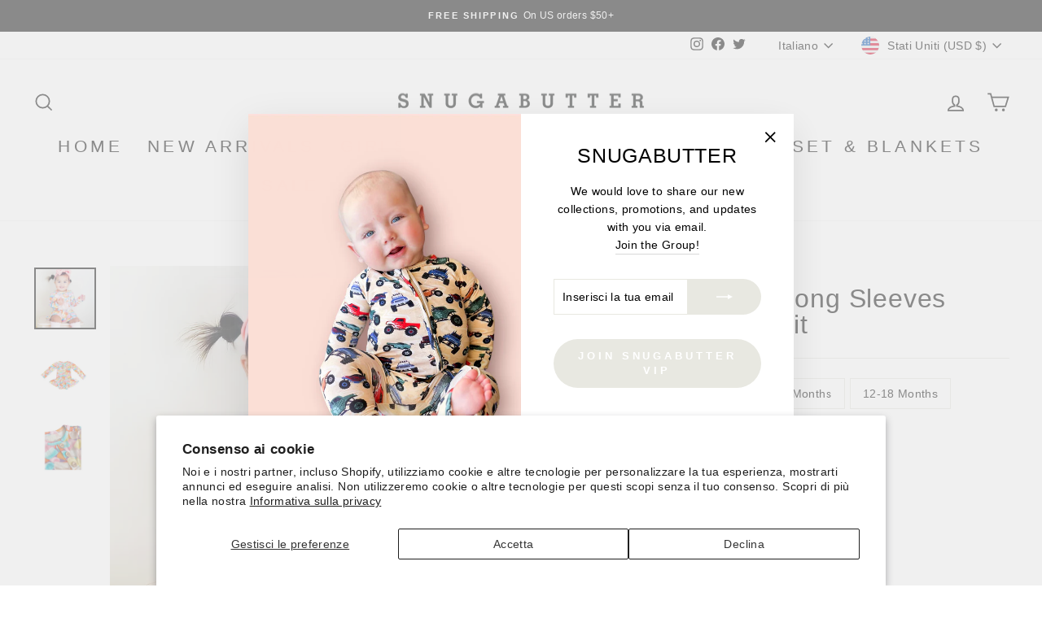

--- FILE ---
content_type: text/html; charset=utf-8
request_url: https://www.snugabutter.com/it/products/angel-s-ballerina-long-sleeves-twirl-skirt-body-suit
body_size: 55396
content:
<!doctype html>
<html class="no-js" lang="it" dir="ltr">
<head>
  <meta charset="utf-8">
  <meta http-equiv="X-UA-Compatible" content="IE=edge,chrome=1">
  <meta name="viewport" content="width=device-width,initial-scale=1">
  <meta name="theme-color" content="#e8e8e1">
  <link rel="canonical" href="https://www.snugabutter.com/it/products/angel-s-ballerina-long-sleeves-twirl-skirt-body-suit">
  <link rel="preconnect" href="https://cdn.shopify.com" crossorigin>
  <link rel="preconnect" href="https://fonts.shopifycdn.com" crossorigin>
  <link rel="dns-prefetch" href="https://productreviews.shopifycdn.com">
  <link rel="dns-prefetch" href="https://ajax.googleapis.com">
  <link rel="dns-prefetch" href="https://maps.googleapis.com">
  <link rel="dns-prefetch" href="https://maps.gstatic.com"><link rel="shortcut icon" href="//www.snugabutter.com/cdn/shop/files/32x32-01_6d4045cd-b5a3-4c45-8302-d4cf3350f5d8_32x32.png?v=1707279422" type="image/png" /><title>Angel’s Ballerina Long Sleeves Twirl Skirt Body suit
&ndash; SNUGABUTTER
</title>
<meta name="description" content="Silky soft bamboo fabric paired with extreme functionality and playful bright designs that will keep your little ones comfortable all day.         Features 95% Viscose from Bamboo, 5% Spandex 180 GSM Long sleeves with twirl skirt Extra snap buttons on the shoulder for easy wear Snaps along the bottom for easy diaper ch"><meta property="og:site_name" content="SNUGABUTTER">
  <meta property="og:url" content="https://www.snugabutter.com/it/products/angel-s-ballerina-long-sleeves-twirl-skirt-body-suit">
  <meta property="og:title" content="Angel’s Ballerina Long Sleeves Twirl Skirt Body suit">
  <meta property="og:type" content="product">
  <meta property="og:description" content="Silky soft bamboo fabric paired with extreme functionality and playful bright designs that will keep your little ones comfortable all day.         Features 95% Viscose from Bamboo, 5% Spandex 180 GSM Long sleeves with twirl skirt Extra snap buttons on the shoulder for easy wear Snaps along the bottom for easy diaper ch"><meta property="og:image" content="http://www.snugabutter.com/cdn/shop/products/9B0BAAF2-A5AA-4B88-A31A-45242E24F564.jpg?v=1641989352">
    <meta property="og:image:secure_url" content="https://www.snugabutter.com/cdn/shop/products/9B0BAAF2-A5AA-4B88-A31A-45242E24F564.jpg?v=1641989352">
    <meta property="og:image:width" content="1588">
    <meta property="og:image:height" content="1588"><meta name="twitter:site" content="@snugabutter">
  <meta name="twitter:card" content="summary_large_image">
  <meta name="twitter:title" content="Angel’s Ballerina Long Sleeves Twirl Skirt Body suit">
  <meta name="twitter:description" content="Silky soft bamboo fabric paired with extreme functionality and playful bright designs that will keep your little ones comfortable all day.         Features 95% Viscose from Bamboo, 5% Spandex 180 GSM Long sleeves with twirl skirt Extra snap buttons on the shoulder for easy wear Snaps along the bottom for easy diaper ch">
<style data-shopify>
  

  
  
  
</style><link href="//www.snugabutter.com/cdn/shop/t/25/assets/theme.css?v=95731625419432371291707325995" rel="stylesheet" type="text/css" media="all" />
<style data-shopify>:root {
    --typeHeaderPrimary: "system_ui";
    --typeHeaderFallback: -apple-system, 'Segoe UI', Roboto, 'Helvetica Neue', 'Noto Sans', 'Liberation Sans', Arial, sans-serif, 'Apple Color Emoji', 'Segoe UI Emoji', 'Segoe UI Symbol', 'Noto Color Emoji';
    --typeHeaderSize: 38px;
    --typeHeaderWeight: 400;
    --typeHeaderLineHeight: 1;
    --typeHeaderSpacing: 0.025em;

    --typeBasePrimary:"system_ui";
    --typeBaseFallback:-apple-system, 'Segoe UI', Roboto, 'Helvetica Neue', 'Noto Sans', 'Liberation Sans', Arial, sans-serif, 'Apple Color Emoji', 'Segoe UI Emoji', 'Segoe UI Symbol', 'Noto Color Emoji';
    --typeBaseSize: 14px;
    --typeBaseWeight: 400;
    --typeBaseSpacing: 0.025em;
    --typeBaseLineHeight: 1.6;
    --typeBaselineHeightMinus01: 1.5;

    --typeCollectionTitle: 22px;

    --iconWeight: 4px;
    --iconLinecaps: miter;

    
        --buttonRadius: 50px;
    

    --colorGridOverlayOpacity: 0.0;
    }

    .placeholder-content {
    background-image: linear-gradient(100deg, #e5e5e5 40%, #dddddd 63%, #e5e5e5 79%);
    }</style><script>
    document.documentElement.className = document.documentElement.className.replace('no-js', 'js');

    window.theme = window.theme || {};
    theme.routes = {
      home: "/it",
      cart: "/it/cart.js",
      cartPage: "/it/cart",
      cartAdd: "/it/cart/add.js",
      cartChange: "/it/cart/change.js",
      search: "/it/search",
      predictiveSearch: "/it/search/suggest"
    };
    theme.strings = {
      soldOut: "Esaurito",
      unavailable: "Non disponibile",
      inStockLabel: "In magazzino, pronto per la spedizione",
      oneStockLabel: "Magazzino basso, [count] articolo rimasto",
      otherStockLabel: "Magazzino basso, [count] articoli rimasti",
      willNotShipUntil: "Pronto per la spedizione [date]",
      willBeInStockAfter: "Di nuovo in magazzino [date]",
      waitingForStock: "Inventario in arrivo",
      savePrice: "Salva [saved_amount]",
      cartEmpty: "Il tuo carrello è attualmente vuoto.",
      cartTermsConfirmation: "Devi accettare i termini e le condizioni di vendita per procedere al pagamento",
      searchCollections: "Collezioni",
      searchPages: "Pagine",
      searchArticles: "Articoli",
      productFrom: "da ",
      maxQuantity: "Puoi solo avere [quantity] di [title] nel tuo carrello."
    };
    theme.settings = {
      cartType: "drawer",
      isCustomerTemplate: false,
      moneyFormat: "${{amount}}",
      saveType: "dollar",
      productImageSize: "landscape",
      productImageCover: false,
      predictiveSearch: true,
      predictiveSearchType: null,
      predictiveSearchVendor: false,
      predictiveSearchPrice: false,
      quickView: true,
      themeName: 'Impulse',
      themeVersion: "7.4.0"
    };
  </script>

  <script>window.performance && window.performance.mark && window.performance.mark('shopify.content_for_header.start');</script><meta name="google-site-verification" content="25bLoPFxsCTZK4JzgCBCfHH7h-0r9W1Ocbzqk_uScLQ">
<meta id="shopify-digital-wallet" name="shopify-digital-wallet" content="/56125489306/digital_wallets/dialog">
<meta name="shopify-checkout-api-token" content="db539699778831fc86c58d4763df82c0">
<meta id="in-context-paypal-metadata" data-shop-id="56125489306" data-venmo-supported="false" data-environment="production" data-locale="it_IT" data-paypal-v4="true" data-currency="USD">
<link rel="alternate" hreflang="x-default" href="https://www.snugabutter.com/products/angel-s-ballerina-long-sleeves-twirl-skirt-body-suit">
<link rel="alternate" hreflang="en" href="https://www.snugabutter.com/products/angel-s-ballerina-long-sleeves-twirl-skirt-body-suit">
<link rel="alternate" hreflang="it" href="https://www.snugabutter.com/it/products/angel-s-ballerina-long-sleeves-twirl-skirt-body-suit">
<link rel="alternate" hreflang="zh-Hant" href="https://www.snugabutter.com/zh/products/angel-s-ballerina-long-sleeves-twirl-skirt-body-suit">
<link rel="alternate" hreflang="ar" href="https://www.snugabutter.com/ar/products/angel-s-ballerina-long-sleeves-twirl-skirt-body-suit">
<link rel="alternate" hreflang="es" href="https://www.snugabutter.com/es/products/angel-s-ballerina-long-sleeves-twirl-skirt-body-suit">
<link rel="alternate" hreflang="fr" href="https://www.snugabutter.com/fr/products/angel-s-ballerina-long-sleeves-twirl-skirt-body-suit">
<link rel="alternate" hreflang="en-CA" href="https://www.snugabutter.com/en-ca/products/angel-s-ballerina-long-sleeves-twirl-skirt-body-suit">
<link rel="alternate" hreflang="zh-Hant-TW" href="https://www.snugabutter.com/zh-tw/products/angel-s-ballerina-long-sleeves-twirl-skirt-body-suit">
<link rel="alternate" hreflang="zh-Hant-AC" href="https://www.snugabutter.com/zh/products/angel-s-ballerina-long-sleeves-twirl-skirt-body-suit">
<link rel="alternate" hreflang="zh-Hant-AD" href="https://www.snugabutter.com/zh/products/angel-s-ballerina-long-sleeves-twirl-skirt-body-suit">
<link rel="alternate" hreflang="zh-Hant-AE" href="https://www.snugabutter.com/zh/products/angel-s-ballerina-long-sleeves-twirl-skirt-body-suit">
<link rel="alternate" hreflang="zh-Hant-AF" href="https://www.snugabutter.com/zh/products/angel-s-ballerina-long-sleeves-twirl-skirt-body-suit">
<link rel="alternate" hreflang="zh-Hant-AG" href="https://www.snugabutter.com/zh/products/angel-s-ballerina-long-sleeves-twirl-skirt-body-suit">
<link rel="alternate" hreflang="zh-Hant-AI" href="https://www.snugabutter.com/zh/products/angel-s-ballerina-long-sleeves-twirl-skirt-body-suit">
<link rel="alternate" hreflang="zh-Hant-AL" href="https://www.snugabutter.com/zh/products/angel-s-ballerina-long-sleeves-twirl-skirt-body-suit">
<link rel="alternate" hreflang="zh-Hant-AM" href="https://www.snugabutter.com/zh/products/angel-s-ballerina-long-sleeves-twirl-skirt-body-suit">
<link rel="alternate" hreflang="zh-Hant-AO" href="https://www.snugabutter.com/zh/products/angel-s-ballerina-long-sleeves-twirl-skirt-body-suit">
<link rel="alternate" hreflang="zh-Hant-AR" href="https://www.snugabutter.com/zh/products/angel-s-ballerina-long-sleeves-twirl-skirt-body-suit">
<link rel="alternate" hreflang="zh-Hant-AT" href="https://www.snugabutter.com/zh/products/angel-s-ballerina-long-sleeves-twirl-skirt-body-suit">
<link rel="alternate" hreflang="zh-Hant-AU" href="https://www.snugabutter.com/zh/products/angel-s-ballerina-long-sleeves-twirl-skirt-body-suit">
<link rel="alternate" hreflang="zh-Hant-AW" href="https://www.snugabutter.com/zh/products/angel-s-ballerina-long-sleeves-twirl-skirt-body-suit">
<link rel="alternate" hreflang="zh-Hant-AX" href="https://www.snugabutter.com/zh/products/angel-s-ballerina-long-sleeves-twirl-skirt-body-suit">
<link rel="alternate" hreflang="zh-Hant-AZ" href="https://www.snugabutter.com/zh/products/angel-s-ballerina-long-sleeves-twirl-skirt-body-suit">
<link rel="alternate" hreflang="zh-Hant-BA" href="https://www.snugabutter.com/zh/products/angel-s-ballerina-long-sleeves-twirl-skirt-body-suit">
<link rel="alternate" hreflang="zh-Hant-BB" href="https://www.snugabutter.com/zh/products/angel-s-ballerina-long-sleeves-twirl-skirt-body-suit">
<link rel="alternate" hreflang="zh-Hant-BD" href="https://www.snugabutter.com/zh/products/angel-s-ballerina-long-sleeves-twirl-skirt-body-suit">
<link rel="alternate" hreflang="zh-Hant-BE" href="https://www.snugabutter.com/zh/products/angel-s-ballerina-long-sleeves-twirl-skirt-body-suit">
<link rel="alternate" hreflang="zh-Hant-BF" href="https://www.snugabutter.com/zh/products/angel-s-ballerina-long-sleeves-twirl-skirt-body-suit">
<link rel="alternate" hreflang="zh-Hant-BG" href="https://www.snugabutter.com/zh/products/angel-s-ballerina-long-sleeves-twirl-skirt-body-suit">
<link rel="alternate" hreflang="zh-Hant-BH" href="https://www.snugabutter.com/zh/products/angel-s-ballerina-long-sleeves-twirl-skirt-body-suit">
<link rel="alternate" hreflang="zh-Hant-BI" href="https://www.snugabutter.com/zh/products/angel-s-ballerina-long-sleeves-twirl-skirt-body-suit">
<link rel="alternate" hreflang="zh-Hant-BJ" href="https://www.snugabutter.com/zh/products/angel-s-ballerina-long-sleeves-twirl-skirt-body-suit">
<link rel="alternate" hreflang="zh-Hant-BL" href="https://www.snugabutter.com/zh/products/angel-s-ballerina-long-sleeves-twirl-skirt-body-suit">
<link rel="alternate" hreflang="zh-Hant-BM" href="https://www.snugabutter.com/zh/products/angel-s-ballerina-long-sleeves-twirl-skirt-body-suit">
<link rel="alternate" hreflang="zh-Hant-BN" href="https://www.snugabutter.com/zh/products/angel-s-ballerina-long-sleeves-twirl-skirt-body-suit">
<link rel="alternate" hreflang="zh-Hant-BO" href="https://www.snugabutter.com/zh/products/angel-s-ballerina-long-sleeves-twirl-skirt-body-suit">
<link rel="alternate" hreflang="zh-Hant-BQ" href="https://www.snugabutter.com/zh/products/angel-s-ballerina-long-sleeves-twirl-skirt-body-suit">
<link rel="alternate" hreflang="zh-Hant-BR" href="https://www.snugabutter.com/zh/products/angel-s-ballerina-long-sleeves-twirl-skirt-body-suit">
<link rel="alternate" hreflang="zh-Hant-BS" href="https://www.snugabutter.com/zh/products/angel-s-ballerina-long-sleeves-twirl-skirt-body-suit">
<link rel="alternate" hreflang="zh-Hant-BT" href="https://www.snugabutter.com/zh/products/angel-s-ballerina-long-sleeves-twirl-skirt-body-suit">
<link rel="alternate" hreflang="zh-Hant-BW" href="https://www.snugabutter.com/zh/products/angel-s-ballerina-long-sleeves-twirl-skirt-body-suit">
<link rel="alternate" hreflang="zh-Hant-BY" href="https://www.snugabutter.com/zh/products/angel-s-ballerina-long-sleeves-twirl-skirt-body-suit">
<link rel="alternate" hreflang="zh-Hant-BZ" href="https://www.snugabutter.com/zh/products/angel-s-ballerina-long-sleeves-twirl-skirt-body-suit">
<link rel="alternate" hreflang="zh-Hant-CC" href="https://www.snugabutter.com/zh/products/angel-s-ballerina-long-sleeves-twirl-skirt-body-suit">
<link rel="alternate" hreflang="zh-Hant-CD" href="https://www.snugabutter.com/zh/products/angel-s-ballerina-long-sleeves-twirl-skirt-body-suit">
<link rel="alternate" hreflang="zh-Hant-CF" href="https://www.snugabutter.com/zh/products/angel-s-ballerina-long-sleeves-twirl-skirt-body-suit">
<link rel="alternate" hreflang="zh-Hant-CG" href="https://www.snugabutter.com/zh/products/angel-s-ballerina-long-sleeves-twirl-skirt-body-suit">
<link rel="alternate" hreflang="zh-Hant-CH" href="https://www.snugabutter.com/zh/products/angel-s-ballerina-long-sleeves-twirl-skirt-body-suit">
<link rel="alternate" hreflang="zh-Hant-CI" href="https://www.snugabutter.com/zh/products/angel-s-ballerina-long-sleeves-twirl-skirt-body-suit">
<link rel="alternate" hreflang="zh-Hant-CK" href="https://www.snugabutter.com/zh/products/angel-s-ballerina-long-sleeves-twirl-skirt-body-suit">
<link rel="alternate" hreflang="zh-Hant-CL" href="https://www.snugabutter.com/zh/products/angel-s-ballerina-long-sleeves-twirl-skirt-body-suit">
<link rel="alternate" hreflang="zh-Hant-CM" href="https://www.snugabutter.com/zh/products/angel-s-ballerina-long-sleeves-twirl-skirt-body-suit">
<link rel="alternate" hreflang="zh-Hant-CN" href="https://www.snugabutter.com/zh/products/angel-s-ballerina-long-sleeves-twirl-skirt-body-suit">
<link rel="alternate" hreflang="zh-Hant-CO" href="https://www.snugabutter.com/zh/products/angel-s-ballerina-long-sleeves-twirl-skirt-body-suit">
<link rel="alternate" hreflang="zh-Hant-CR" href="https://www.snugabutter.com/zh/products/angel-s-ballerina-long-sleeves-twirl-skirt-body-suit">
<link rel="alternate" hreflang="zh-Hant-CV" href="https://www.snugabutter.com/zh/products/angel-s-ballerina-long-sleeves-twirl-skirt-body-suit">
<link rel="alternate" hreflang="zh-Hant-CW" href="https://www.snugabutter.com/zh/products/angel-s-ballerina-long-sleeves-twirl-skirt-body-suit">
<link rel="alternate" hreflang="zh-Hant-CX" href="https://www.snugabutter.com/zh/products/angel-s-ballerina-long-sleeves-twirl-skirt-body-suit">
<link rel="alternate" hreflang="zh-Hant-CY" href="https://www.snugabutter.com/zh/products/angel-s-ballerina-long-sleeves-twirl-skirt-body-suit">
<link rel="alternate" hreflang="zh-Hant-CZ" href="https://www.snugabutter.com/zh/products/angel-s-ballerina-long-sleeves-twirl-skirt-body-suit">
<link rel="alternate" hreflang="zh-Hant-DE" href="https://www.snugabutter.com/zh/products/angel-s-ballerina-long-sleeves-twirl-skirt-body-suit">
<link rel="alternate" hreflang="zh-Hant-DJ" href="https://www.snugabutter.com/zh/products/angel-s-ballerina-long-sleeves-twirl-skirt-body-suit">
<link rel="alternate" hreflang="zh-Hant-DK" href="https://www.snugabutter.com/zh/products/angel-s-ballerina-long-sleeves-twirl-skirt-body-suit">
<link rel="alternate" hreflang="zh-Hant-DM" href="https://www.snugabutter.com/zh/products/angel-s-ballerina-long-sleeves-twirl-skirt-body-suit">
<link rel="alternate" hreflang="zh-Hant-DO" href="https://www.snugabutter.com/zh/products/angel-s-ballerina-long-sleeves-twirl-skirt-body-suit">
<link rel="alternate" hreflang="zh-Hant-DZ" href="https://www.snugabutter.com/zh/products/angel-s-ballerina-long-sleeves-twirl-skirt-body-suit">
<link rel="alternate" hreflang="zh-Hant-EC" href="https://www.snugabutter.com/zh/products/angel-s-ballerina-long-sleeves-twirl-skirt-body-suit">
<link rel="alternate" hreflang="zh-Hant-EE" href="https://www.snugabutter.com/zh/products/angel-s-ballerina-long-sleeves-twirl-skirt-body-suit">
<link rel="alternate" hreflang="zh-Hant-EG" href="https://www.snugabutter.com/zh/products/angel-s-ballerina-long-sleeves-twirl-skirt-body-suit">
<link rel="alternate" hreflang="zh-Hant-EH" href="https://www.snugabutter.com/zh/products/angel-s-ballerina-long-sleeves-twirl-skirt-body-suit">
<link rel="alternate" hreflang="zh-Hant-ER" href="https://www.snugabutter.com/zh/products/angel-s-ballerina-long-sleeves-twirl-skirt-body-suit">
<link rel="alternate" hreflang="zh-Hant-ES" href="https://www.snugabutter.com/zh/products/angel-s-ballerina-long-sleeves-twirl-skirt-body-suit">
<link rel="alternate" hreflang="zh-Hant-ET" href="https://www.snugabutter.com/zh/products/angel-s-ballerina-long-sleeves-twirl-skirt-body-suit">
<link rel="alternate" hreflang="zh-Hant-FI" href="https://www.snugabutter.com/zh/products/angel-s-ballerina-long-sleeves-twirl-skirt-body-suit">
<link rel="alternate" hreflang="zh-Hant-FJ" href="https://www.snugabutter.com/zh/products/angel-s-ballerina-long-sleeves-twirl-skirt-body-suit">
<link rel="alternate" hreflang="zh-Hant-FK" href="https://www.snugabutter.com/zh/products/angel-s-ballerina-long-sleeves-twirl-skirt-body-suit">
<link rel="alternate" hreflang="zh-Hant-FO" href="https://www.snugabutter.com/zh/products/angel-s-ballerina-long-sleeves-twirl-skirt-body-suit">
<link rel="alternate" hreflang="zh-Hant-FR" href="https://www.snugabutter.com/zh/products/angel-s-ballerina-long-sleeves-twirl-skirt-body-suit">
<link rel="alternate" hreflang="zh-Hant-GA" href="https://www.snugabutter.com/zh/products/angel-s-ballerina-long-sleeves-twirl-skirt-body-suit">
<link rel="alternate" hreflang="zh-Hant-GB" href="https://www.snugabutter.com/zh/products/angel-s-ballerina-long-sleeves-twirl-skirt-body-suit">
<link rel="alternate" hreflang="zh-Hant-GD" href="https://www.snugabutter.com/zh/products/angel-s-ballerina-long-sleeves-twirl-skirt-body-suit">
<link rel="alternate" hreflang="zh-Hant-GE" href="https://www.snugabutter.com/zh/products/angel-s-ballerina-long-sleeves-twirl-skirt-body-suit">
<link rel="alternate" hreflang="zh-Hant-GF" href="https://www.snugabutter.com/zh/products/angel-s-ballerina-long-sleeves-twirl-skirt-body-suit">
<link rel="alternate" hreflang="zh-Hant-GG" href="https://www.snugabutter.com/zh/products/angel-s-ballerina-long-sleeves-twirl-skirt-body-suit">
<link rel="alternate" hreflang="zh-Hant-GH" href="https://www.snugabutter.com/zh/products/angel-s-ballerina-long-sleeves-twirl-skirt-body-suit">
<link rel="alternate" hreflang="zh-Hant-GI" href="https://www.snugabutter.com/zh/products/angel-s-ballerina-long-sleeves-twirl-skirt-body-suit">
<link rel="alternate" hreflang="zh-Hant-GL" href="https://www.snugabutter.com/zh/products/angel-s-ballerina-long-sleeves-twirl-skirt-body-suit">
<link rel="alternate" hreflang="zh-Hant-GM" href="https://www.snugabutter.com/zh/products/angel-s-ballerina-long-sleeves-twirl-skirt-body-suit">
<link rel="alternate" hreflang="zh-Hant-GN" href="https://www.snugabutter.com/zh/products/angel-s-ballerina-long-sleeves-twirl-skirt-body-suit">
<link rel="alternate" hreflang="zh-Hant-GP" href="https://www.snugabutter.com/zh/products/angel-s-ballerina-long-sleeves-twirl-skirt-body-suit">
<link rel="alternate" hreflang="zh-Hant-GQ" href="https://www.snugabutter.com/zh/products/angel-s-ballerina-long-sleeves-twirl-skirt-body-suit">
<link rel="alternate" hreflang="zh-Hant-GR" href="https://www.snugabutter.com/zh/products/angel-s-ballerina-long-sleeves-twirl-skirt-body-suit">
<link rel="alternate" hreflang="zh-Hant-GS" href="https://www.snugabutter.com/zh/products/angel-s-ballerina-long-sleeves-twirl-skirt-body-suit">
<link rel="alternate" hreflang="zh-Hant-GT" href="https://www.snugabutter.com/zh/products/angel-s-ballerina-long-sleeves-twirl-skirt-body-suit">
<link rel="alternate" hreflang="zh-Hant-GW" href="https://www.snugabutter.com/zh/products/angel-s-ballerina-long-sleeves-twirl-skirt-body-suit">
<link rel="alternate" hreflang="zh-Hant-GY" href="https://www.snugabutter.com/zh/products/angel-s-ballerina-long-sleeves-twirl-skirt-body-suit">
<link rel="alternate" hreflang="zh-Hant-HK" href="https://www.snugabutter.com/zh/products/angel-s-ballerina-long-sleeves-twirl-skirt-body-suit">
<link rel="alternate" hreflang="zh-Hant-HN" href="https://www.snugabutter.com/zh/products/angel-s-ballerina-long-sleeves-twirl-skirt-body-suit">
<link rel="alternate" hreflang="zh-Hant-HR" href="https://www.snugabutter.com/zh/products/angel-s-ballerina-long-sleeves-twirl-skirt-body-suit">
<link rel="alternate" hreflang="zh-Hant-HT" href="https://www.snugabutter.com/zh/products/angel-s-ballerina-long-sleeves-twirl-skirt-body-suit">
<link rel="alternate" hreflang="zh-Hant-HU" href="https://www.snugabutter.com/zh/products/angel-s-ballerina-long-sleeves-twirl-skirt-body-suit">
<link rel="alternate" hreflang="zh-Hant-ID" href="https://www.snugabutter.com/zh/products/angel-s-ballerina-long-sleeves-twirl-skirt-body-suit">
<link rel="alternate" hreflang="zh-Hant-IE" href="https://www.snugabutter.com/zh/products/angel-s-ballerina-long-sleeves-twirl-skirt-body-suit">
<link rel="alternate" hreflang="zh-Hant-IL" href="https://www.snugabutter.com/zh/products/angel-s-ballerina-long-sleeves-twirl-skirt-body-suit">
<link rel="alternate" hreflang="zh-Hant-IM" href="https://www.snugabutter.com/zh/products/angel-s-ballerina-long-sleeves-twirl-skirt-body-suit">
<link rel="alternate" hreflang="zh-Hant-IN" href="https://www.snugabutter.com/zh/products/angel-s-ballerina-long-sleeves-twirl-skirt-body-suit">
<link rel="alternate" hreflang="zh-Hant-IO" href="https://www.snugabutter.com/zh/products/angel-s-ballerina-long-sleeves-twirl-skirt-body-suit">
<link rel="alternate" hreflang="zh-Hant-IQ" href="https://www.snugabutter.com/zh/products/angel-s-ballerina-long-sleeves-twirl-skirt-body-suit">
<link rel="alternate" hreflang="zh-Hant-IS" href="https://www.snugabutter.com/zh/products/angel-s-ballerina-long-sleeves-twirl-skirt-body-suit">
<link rel="alternate" hreflang="zh-Hant-IT" href="https://www.snugabutter.com/zh/products/angel-s-ballerina-long-sleeves-twirl-skirt-body-suit">
<link rel="alternate" hreflang="zh-Hant-JE" href="https://www.snugabutter.com/zh/products/angel-s-ballerina-long-sleeves-twirl-skirt-body-suit">
<link rel="alternate" hreflang="zh-Hant-JM" href="https://www.snugabutter.com/zh/products/angel-s-ballerina-long-sleeves-twirl-skirt-body-suit">
<link rel="alternate" hreflang="zh-Hant-JO" href="https://www.snugabutter.com/zh/products/angel-s-ballerina-long-sleeves-twirl-skirt-body-suit">
<link rel="alternate" hreflang="zh-Hant-JP" href="https://www.snugabutter.com/zh/products/angel-s-ballerina-long-sleeves-twirl-skirt-body-suit">
<link rel="alternate" hreflang="zh-Hant-KE" href="https://www.snugabutter.com/zh/products/angel-s-ballerina-long-sleeves-twirl-skirt-body-suit">
<link rel="alternate" hreflang="zh-Hant-KG" href="https://www.snugabutter.com/zh/products/angel-s-ballerina-long-sleeves-twirl-skirt-body-suit">
<link rel="alternate" hreflang="zh-Hant-KH" href="https://www.snugabutter.com/zh/products/angel-s-ballerina-long-sleeves-twirl-skirt-body-suit">
<link rel="alternate" hreflang="zh-Hant-KI" href="https://www.snugabutter.com/zh/products/angel-s-ballerina-long-sleeves-twirl-skirt-body-suit">
<link rel="alternate" hreflang="zh-Hant-KM" href="https://www.snugabutter.com/zh/products/angel-s-ballerina-long-sleeves-twirl-skirt-body-suit">
<link rel="alternate" hreflang="zh-Hant-KN" href="https://www.snugabutter.com/zh/products/angel-s-ballerina-long-sleeves-twirl-skirt-body-suit">
<link rel="alternate" hreflang="zh-Hant-KR" href="https://www.snugabutter.com/zh/products/angel-s-ballerina-long-sleeves-twirl-skirt-body-suit">
<link rel="alternate" hreflang="zh-Hant-KW" href="https://www.snugabutter.com/zh/products/angel-s-ballerina-long-sleeves-twirl-skirt-body-suit">
<link rel="alternate" hreflang="zh-Hant-KY" href="https://www.snugabutter.com/zh/products/angel-s-ballerina-long-sleeves-twirl-skirt-body-suit">
<link rel="alternate" hreflang="zh-Hant-KZ" href="https://www.snugabutter.com/zh/products/angel-s-ballerina-long-sleeves-twirl-skirt-body-suit">
<link rel="alternate" hreflang="zh-Hant-LA" href="https://www.snugabutter.com/zh/products/angel-s-ballerina-long-sleeves-twirl-skirt-body-suit">
<link rel="alternate" hreflang="zh-Hant-LB" href="https://www.snugabutter.com/zh/products/angel-s-ballerina-long-sleeves-twirl-skirt-body-suit">
<link rel="alternate" hreflang="zh-Hant-LC" href="https://www.snugabutter.com/zh/products/angel-s-ballerina-long-sleeves-twirl-skirt-body-suit">
<link rel="alternate" hreflang="zh-Hant-LI" href="https://www.snugabutter.com/zh/products/angel-s-ballerina-long-sleeves-twirl-skirt-body-suit">
<link rel="alternate" hreflang="zh-Hant-LK" href="https://www.snugabutter.com/zh/products/angel-s-ballerina-long-sleeves-twirl-skirt-body-suit">
<link rel="alternate" hreflang="zh-Hant-LR" href="https://www.snugabutter.com/zh/products/angel-s-ballerina-long-sleeves-twirl-skirt-body-suit">
<link rel="alternate" hreflang="zh-Hant-LS" href="https://www.snugabutter.com/zh/products/angel-s-ballerina-long-sleeves-twirl-skirt-body-suit">
<link rel="alternate" hreflang="zh-Hant-LT" href="https://www.snugabutter.com/zh/products/angel-s-ballerina-long-sleeves-twirl-skirt-body-suit">
<link rel="alternate" hreflang="zh-Hant-LU" href="https://www.snugabutter.com/zh/products/angel-s-ballerina-long-sleeves-twirl-skirt-body-suit">
<link rel="alternate" hreflang="zh-Hant-LV" href="https://www.snugabutter.com/zh/products/angel-s-ballerina-long-sleeves-twirl-skirt-body-suit">
<link rel="alternate" hreflang="zh-Hant-LY" href="https://www.snugabutter.com/zh/products/angel-s-ballerina-long-sleeves-twirl-skirt-body-suit">
<link rel="alternate" hreflang="zh-Hant-MA" href="https://www.snugabutter.com/zh/products/angel-s-ballerina-long-sleeves-twirl-skirt-body-suit">
<link rel="alternate" hreflang="zh-Hant-MC" href="https://www.snugabutter.com/zh/products/angel-s-ballerina-long-sleeves-twirl-skirt-body-suit">
<link rel="alternate" hreflang="zh-Hant-MD" href="https://www.snugabutter.com/zh/products/angel-s-ballerina-long-sleeves-twirl-skirt-body-suit">
<link rel="alternate" hreflang="zh-Hant-ME" href="https://www.snugabutter.com/zh/products/angel-s-ballerina-long-sleeves-twirl-skirt-body-suit">
<link rel="alternate" hreflang="zh-Hant-MF" href="https://www.snugabutter.com/zh/products/angel-s-ballerina-long-sleeves-twirl-skirt-body-suit">
<link rel="alternate" hreflang="zh-Hant-MG" href="https://www.snugabutter.com/zh/products/angel-s-ballerina-long-sleeves-twirl-skirt-body-suit">
<link rel="alternate" hreflang="zh-Hant-MK" href="https://www.snugabutter.com/zh/products/angel-s-ballerina-long-sleeves-twirl-skirt-body-suit">
<link rel="alternate" hreflang="zh-Hant-ML" href="https://www.snugabutter.com/zh/products/angel-s-ballerina-long-sleeves-twirl-skirt-body-suit">
<link rel="alternate" hreflang="zh-Hant-MM" href="https://www.snugabutter.com/zh/products/angel-s-ballerina-long-sleeves-twirl-skirt-body-suit">
<link rel="alternate" hreflang="zh-Hant-MN" href="https://www.snugabutter.com/zh/products/angel-s-ballerina-long-sleeves-twirl-skirt-body-suit">
<link rel="alternate" hreflang="zh-Hant-MO" href="https://www.snugabutter.com/zh/products/angel-s-ballerina-long-sleeves-twirl-skirt-body-suit">
<link rel="alternate" hreflang="zh-Hant-MQ" href="https://www.snugabutter.com/zh/products/angel-s-ballerina-long-sleeves-twirl-skirt-body-suit">
<link rel="alternate" hreflang="zh-Hant-MR" href="https://www.snugabutter.com/zh/products/angel-s-ballerina-long-sleeves-twirl-skirt-body-suit">
<link rel="alternate" hreflang="zh-Hant-MS" href="https://www.snugabutter.com/zh/products/angel-s-ballerina-long-sleeves-twirl-skirt-body-suit">
<link rel="alternate" hreflang="zh-Hant-MT" href="https://www.snugabutter.com/zh/products/angel-s-ballerina-long-sleeves-twirl-skirt-body-suit">
<link rel="alternate" hreflang="zh-Hant-MU" href="https://www.snugabutter.com/zh/products/angel-s-ballerina-long-sleeves-twirl-skirt-body-suit">
<link rel="alternate" hreflang="zh-Hant-MV" href="https://www.snugabutter.com/zh/products/angel-s-ballerina-long-sleeves-twirl-skirt-body-suit">
<link rel="alternate" hreflang="zh-Hant-MW" href="https://www.snugabutter.com/zh/products/angel-s-ballerina-long-sleeves-twirl-skirt-body-suit">
<link rel="alternate" hreflang="zh-Hant-MX" href="https://www.snugabutter.com/zh/products/angel-s-ballerina-long-sleeves-twirl-skirt-body-suit">
<link rel="alternate" hreflang="zh-Hant-MY" href="https://www.snugabutter.com/zh/products/angel-s-ballerina-long-sleeves-twirl-skirt-body-suit">
<link rel="alternate" hreflang="zh-Hant-MZ" href="https://www.snugabutter.com/zh/products/angel-s-ballerina-long-sleeves-twirl-skirt-body-suit">
<link rel="alternate" hreflang="zh-Hant-NA" href="https://www.snugabutter.com/zh/products/angel-s-ballerina-long-sleeves-twirl-skirt-body-suit">
<link rel="alternate" hreflang="zh-Hant-NC" href="https://www.snugabutter.com/zh/products/angel-s-ballerina-long-sleeves-twirl-skirt-body-suit">
<link rel="alternate" hreflang="zh-Hant-NE" href="https://www.snugabutter.com/zh/products/angel-s-ballerina-long-sleeves-twirl-skirt-body-suit">
<link rel="alternate" hreflang="zh-Hant-NF" href="https://www.snugabutter.com/zh/products/angel-s-ballerina-long-sleeves-twirl-skirt-body-suit">
<link rel="alternate" hreflang="zh-Hant-NG" href="https://www.snugabutter.com/zh/products/angel-s-ballerina-long-sleeves-twirl-skirt-body-suit">
<link rel="alternate" hreflang="zh-Hant-NI" href="https://www.snugabutter.com/zh/products/angel-s-ballerina-long-sleeves-twirl-skirt-body-suit">
<link rel="alternate" hreflang="zh-Hant-NL" href="https://www.snugabutter.com/zh/products/angel-s-ballerina-long-sleeves-twirl-skirt-body-suit">
<link rel="alternate" hreflang="zh-Hant-NO" href="https://www.snugabutter.com/zh/products/angel-s-ballerina-long-sleeves-twirl-skirt-body-suit">
<link rel="alternate" hreflang="zh-Hant-NP" href="https://www.snugabutter.com/zh/products/angel-s-ballerina-long-sleeves-twirl-skirt-body-suit">
<link rel="alternate" hreflang="zh-Hant-NR" href="https://www.snugabutter.com/zh/products/angel-s-ballerina-long-sleeves-twirl-skirt-body-suit">
<link rel="alternate" hreflang="zh-Hant-NU" href="https://www.snugabutter.com/zh/products/angel-s-ballerina-long-sleeves-twirl-skirt-body-suit">
<link rel="alternate" hreflang="zh-Hant-NZ" href="https://www.snugabutter.com/zh/products/angel-s-ballerina-long-sleeves-twirl-skirt-body-suit">
<link rel="alternate" hreflang="zh-Hant-OM" href="https://www.snugabutter.com/zh/products/angel-s-ballerina-long-sleeves-twirl-skirt-body-suit">
<link rel="alternate" hreflang="zh-Hant-PA" href="https://www.snugabutter.com/zh/products/angel-s-ballerina-long-sleeves-twirl-skirt-body-suit">
<link rel="alternate" hreflang="zh-Hant-PE" href="https://www.snugabutter.com/zh/products/angel-s-ballerina-long-sleeves-twirl-skirt-body-suit">
<link rel="alternate" hreflang="zh-Hant-PF" href="https://www.snugabutter.com/zh/products/angel-s-ballerina-long-sleeves-twirl-skirt-body-suit">
<link rel="alternate" hreflang="zh-Hant-PG" href="https://www.snugabutter.com/zh/products/angel-s-ballerina-long-sleeves-twirl-skirt-body-suit">
<link rel="alternate" hreflang="zh-Hant-PH" href="https://www.snugabutter.com/zh/products/angel-s-ballerina-long-sleeves-twirl-skirt-body-suit">
<link rel="alternate" hreflang="zh-Hant-PK" href="https://www.snugabutter.com/zh/products/angel-s-ballerina-long-sleeves-twirl-skirt-body-suit">
<link rel="alternate" hreflang="zh-Hant-PL" href="https://www.snugabutter.com/zh/products/angel-s-ballerina-long-sleeves-twirl-skirt-body-suit">
<link rel="alternate" hreflang="zh-Hant-PM" href="https://www.snugabutter.com/zh/products/angel-s-ballerina-long-sleeves-twirl-skirt-body-suit">
<link rel="alternate" hreflang="zh-Hant-PN" href="https://www.snugabutter.com/zh/products/angel-s-ballerina-long-sleeves-twirl-skirt-body-suit">
<link rel="alternate" hreflang="zh-Hant-PS" href="https://www.snugabutter.com/zh/products/angel-s-ballerina-long-sleeves-twirl-skirt-body-suit">
<link rel="alternate" hreflang="zh-Hant-PT" href="https://www.snugabutter.com/zh/products/angel-s-ballerina-long-sleeves-twirl-skirt-body-suit">
<link rel="alternate" hreflang="zh-Hant-PY" href="https://www.snugabutter.com/zh/products/angel-s-ballerina-long-sleeves-twirl-skirt-body-suit">
<link rel="alternate" hreflang="zh-Hant-QA" href="https://www.snugabutter.com/zh/products/angel-s-ballerina-long-sleeves-twirl-skirt-body-suit">
<link rel="alternate" hreflang="zh-Hant-RE" href="https://www.snugabutter.com/zh/products/angel-s-ballerina-long-sleeves-twirl-skirt-body-suit">
<link rel="alternate" hreflang="zh-Hant-RO" href="https://www.snugabutter.com/zh/products/angel-s-ballerina-long-sleeves-twirl-skirt-body-suit">
<link rel="alternate" hreflang="zh-Hant-RS" href="https://www.snugabutter.com/zh/products/angel-s-ballerina-long-sleeves-twirl-skirt-body-suit">
<link rel="alternate" hreflang="zh-Hant-RU" href="https://www.snugabutter.com/zh/products/angel-s-ballerina-long-sleeves-twirl-skirt-body-suit">
<link rel="alternate" hreflang="zh-Hant-RW" href="https://www.snugabutter.com/zh/products/angel-s-ballerina-long-sleeves-twirl-skirt-body-suit">
<link rel="alternate" hreflang="zh-Hant-SA" href="https://www.snugabutter.com/zh/products/angel-s-ballerina-long-sleeves-twirl-skirt-body-suit">
<link rel="alternate" hreflang="zh-Hant-SB" href="https://www.snugabutter.com/zh/products/angel-s-ballerina-long-sleeves-twirl-skirt-body-suit">
<link rel="alternate" hreflang="zh-Hant-SC" href="https://www.snugabutter.com/zh/products/angel-s-ballerina-long-sleeves-twirl-skirt-body-suit">
<link rel="alternate" hreflang="zh-Hant-SD" href="https://www.snugabutter.com/zh/products/angel-s-ballerina-long-sleeves-twirl-skirt-body-suit">
<link rel="alternate" hreflang="zh-Hant-SE" href="https://www.snugabutter.com/zh/products/angel-s-ballerina-long-sleeves-twirl-skirt-body-suit">
<link rel="alternate" hreflang="zh-Hant-SG" href="https://www.snugabutter.com/zh/products/angel-s-ballerina-long-sleeves-twirl-skirt-body-suit">
<link rel="alternate" hreflang="zh-Hant-SH" href="https://www.snugabutter.com/zh/products/angel-s-ballerina-long-sleeves-twirl-skirt-body-suit">
<link rel="alternate" hreflang="zh-Hant-SI" href="https://www.snugabutter.com/zh/products/angel-s-ballerina-long-sleeves-twirl-skirt-body-suit">
<link rel="alternate" hreflang="zh-Hant-SJ" href="https://www.snugabutter.com/zh/products/angel-s-ballerina-long-sleeves-twirl-skirt-body-suit">
<link rel="alternate" hreflang="zh-Hant-SK" href="https://www.snugabutter.com/zh/products/angel-s-ballerina-long-sleeves-twirl-skirt-body-suit">
<link rel="alternate" hreflang="zh-Hant-SL" href="https://www.snugabutter.com/zh/products/angel-s-ballerina-long-sleeves-twirl-skirt-body-suit">
<link rel="alternate" hreflang="zh-Hant-SM" href="https://www.snugabutter.com/zh/products/angel-s-ballerina-long-sleeves-twirl-skirt-body-suit">
<link rel="alternate" hreflang="zh-Hant-SN" href="https://www.snugabutter.com/zh/products/angel-s-ballerina-long-sleeves-twirl-skirt-body-suit">
<link rel="alternate" hreflang="zh-Hant-SO" href="https://www.snugabutter.com/zh/products/angel-s-ballerina-long-sleeves-twirl-skirt-body-suit">
<link rel="alternate" hreflang="zh-Hant-SR" href="https://www.snugabutter.com/zh/products/angel-s-ballerina-long-sleeves-twirl-skirt-body-suit">
<link rel="alternate" hreflang="zh-Hant-SS" href="https://www.snugabutter.com/zh/products/angel-s-ballerina-long-sleeves-twirl-skirt-body-suit">
<link rel="alternate" hreflang="zh-Hant-ST" href="https://www.snugabutter.com/zh/products/angel-s-ballerina-long-sleeves-twirl-skirt-body-suit">
<link rel="alternate" hreflang="zh-Hant-SV" href="https://www.snugabutter.com/zh/products/angel-s-ballerina-long-sleeves-twirl-skirt-body-suit">
<link rel="alternate" hreflang="zh-Hant-SX" href="https://www.snugabutter.com/zh/products/angel-s-ballerina-long-sleeves-twirl-skirt-body-suit">
<link rel="alternate" hreflang="zh-Hant-SZ" href="https://www.snugabutter.com/zh/products/angel-s-ballerina-long-sleeves-twirl-skirt-body-suit">
<link rel="alternate" hreflang="zh-Hant-TA" href="https://www.snugabutter.com/zh/products/angel-s-ballerina-long-sleeves-twirl-skirt-body-suit">
<link rel="alternate" hreflang="zh-Hant-TC" href="https://www.snugabutter.com/zh/products/angel-s-ballerina-long-sleeves-twirl-skirt-body-suit">
<link rel="alternate" hreflang="zh-Hant-TD" href="https://www.snugabutter.com/zh/products/angel-s-ballerina-long-sleeves-twirl-skirt-body-suit">
<link rel="alternate" hreflang="zh-Hant-TF" href="https://www.snugabutter.com/zh/products/angel-s-ballerina-long-sleeves-twirl-skirt-body-suit">
<link rel="alternate" hreflang="zh-Hant-TG" href="https://www.snugabutter.com/zh/products/angel-s-ballerina-long-sleeves-twirl-skirt-body-suit">
<link rel="alternate" hreflang="zh-Hant-TH" href="https://www.snugabutter.com/zh/products/angel-s-ballerina-long-sleeves-twirl-skirt-body-suit">
<link rel="alternate" hreflang="zh-Hant-TJ" href="https://www.snugabutter.com/zh/products/angel-s-ballerina-long-sleeves-twirl-skirt-body-suit">
<link rel="alternate" hreflang="zh-Hant-TK" href="https://www.snugabutter.com/zh/products/angel-s-ballerina-long-sleeves-twirl-skirt-body-suit">
<link rel="alternate" hreflang="zh-Hant-TL" href="https://www.snugabutter.com/zh/products/angel-s-ballerina-long-sleeves-twirl-skirt-body-suit">
<link rel="alternate" hreflang="zh-Hant-TM" href="https://www.snugabutter.com/zh/products/angel-s-ballerina-long-sleeves-twirl-skirt-body-suit">
<link rel="alternate" hreflang="zh-Hant-TN" href="https://www.snugabutter.com/zh/products/angel-s-ballerina-long-sleeves-twirl-skirt-body-suit">
<link rel="alternate" hreflang="zh-Hant-TO" href="https://www.snugabutter.com/zh/products/angel-s-ballerina-long-sleeves-twirl-skirt-body-suit">
<link rel="alternate" hreflang="zh-Hant-TR" href="https://www.snugabutter.com/zh/products/angel-s-ballerina-long-sleeves-twirl-skirt-body-suit">
<link rel="alternate" hreflang="zh-Hant-TT" href="https://www.snugabutter.com/zh/products/angel-s-ballerina-long-sleeves-twirl-skirt-body-suit">
<link rel="alternate" hreflang="zh-Hant-TV" href="https://www.snugabutter.com/zh/products/angel-s-ballerina-long-sleeves-twirl-skirt-body-suit">
<link rel="alternate" hreflang="zh-Hant-TZ" href="https://www.snugabutter.com/zh/products/angel-s-ballerina-long-sleeves-twirl-skirt-body-suit">
<link rel="alternate" hreflang="zh-Hant-UA" href="https://www.snugabutter.com/zh/products/angel-s-ballerina-long-sleeves-twirl-skirt-body-suit">
<link rel="alternate" hreflang="zh-Hant-UG" href="https://www.snugabutter.com/zh/products/angel-s-ballerina-long-sleeves-twirl-skirt-body-suit">
<link rel="alternate" hreflang="zh-Hant-UM" href="https://www.snugabutter.com/zh/products/angel-s-ballerina-long-sleeves-twirl-skirt-body-suit">
<link rel="alternate" hreflang="zh-Hant-US" href="https://www.snugabutter.com/zh/products/angel-s-ballerina-long-sleeves-twirl-skirt-body-suit">
<link rel="alternate" hreflang="zh-Hant-UY" href="https://www.snugabutter.com/zh/products/angel-s-ballerina-long-sleeves-twirl-skirt-body-suit">
<link rel="alternate" hreflang="zh-Hant-UZ" href="https://www.snugabutter.com/zh/products/angel-s-ballerina-long-sleeves-twirl-skirt-body-suit">
<link rel="alternate" hreflang="zh-Hant-VA" href="https://www.snugabutter.com/zh/products/angel-s-ballerina-long-sleeves-twirl-skirt-body-suit">
<link rel="alternate" hreflang="zh-Hant-VC" href="https://www.snugabutter.com/zh/products/angel-s-ballerina-long-sleeves-twirl-skirt-body-suit">
<link rel="alternate" hreflang="zh-Hant-VE" href="https://www.snugabutter.com/zh/products/angel-s-ballerina-long-sleeves-twirl-skirt-body-suit">
<link rel="alternate" hreflang="zh-Hant-VG" href="https://www.snugabutter.com/zh/products/angel-s-ballerina-long-sleeves-twirl-skirt-body-suit">
<link rel="alternate" hreflang="zh-Hant-VN" href="https://www.snugabutter.com/zh/products/angel-s-ballerina-long-sleeves-twirl-skirt-body-suit">
<link rel="alternate" hreflang="zh-Hant-VU" href="https://www.snugabutter.com/zh/products/angel-s-ballerina-long-sleeves-twirl-skirt-body-suit">
<link rel="alternate" hreflang="zh-Hant-WF" href="https://www.snugabutter.com/zh/products/angel-s-ballerina-long-sleeves-twirl-skirt-body-suit">
<link rel="alternate" hreflang="zh-Hant-WS" href="https://www.snugabutter.com/zh/products/angel-s-ballerina-long-sleeves-twirl-skirt-body-suit">
<link rel="alternate" hreflang="zh-Hant-XK" href="https://www.snugabutter.com/zh/products/angel-s-ballerina-long-sleeves-twirl-skirt-body-suit">
<link rel="alternate" hreflang="zh-Hant-YE" href="https://www.snugabutter.com/zh/products/angel-s-ballerina-long-sleeves-twirl-skirt-body-suit">
<link rel="alternate" hreflang="zh-Hant-YT" href="https://www.snugabutter.com/zh/products/angel-s-ballerina-long-sleeves-twirl-skirt-body-suit">
<link rel="alternate" hreflang="zh-Hant-ZA" href="https://www.snugabutter.com/zh/products/angel-s-ballerina-long-sleeves-twirl-skirt-body-suit">
<link rel="alternate" hreflang="zh-Hant-ZM" href="https://www.snugabutter.com/zh/products/angel-s-ballerina-long-sleeves-twirl-skirt-body-suit">
<link rel="alternate" hreflang="zh-Hant-ZW" href="https://www.snugabutter.com/zh/products/angel-s-ballerina-long-sleeves-twirl-skirt-body-suit">
<link rel="alternate" type="application/json+oembed" href="https://www.snugabutter.com/it/products/angel-s-ballerina-long-sleeves-twirl-skirt-body-suit.oembed">
<script async="async" src="/checkouts/internal/preloads.js?locale=it-US"></script>
<link rel="preconnect" href="https://shop.app" crossorigin="anonymous">
<script async="async" src="https://shop.app/checkouts/internal/preloads.js?locale=it-US&shop_id=56125489306" crossorigin="anonymous"></script>
<script id="apple-pay-shop-capabilities" type="application/json">{"shopId":56125489306,"countryCode":"US","currencyCode":"USD","merchantCapabilities":["supports3DS"],"merchantId":"gid:\/\/shopify\/Shop\/56125489306","merchantName":"SNUGABUTTER","requiredBillingContactFields":["postalAddress","email"],"requiredShippingContactFields":["postalAddress","email"],"shippingType":"shipping","supportedNetworks":["visa","masterCard","amex","discover","elo","jcb"],"total":{"type":"pending","label":"SNUGABUTTER","amount":"1.00"},"shopifyPaymentsEnabled":true,"supportsSubscriptions":true}</script>
<script id="shopify-features" type="application/json">{"accessToken":"db539699778831fc86c58d4763df82c0","betas":["rich-media-storefront-analytics"],"domain":"www.snugabutter.com","predictiveSearch":true,"shopId":56125489306,"locale":"it"}</script>
<script>var Shopify = Shopify || {};
Shopify.shop = "snugabutter.myshopify.com";
Shopify.locale = "it";
Shopify.currency = {"active":"USD","rate":"1.0"};
Shopify.country = "US";
Shopify.theme = {"name":"Copy of Impulse with Installmen...","id":134354534554,"schema_name":"Impulse","schema_version":"7.4.0","theme_store_id":857,"role":"main"};
Shopify.theme.handle = "null";
Shopify.theme.style = {"id":null,"handle":null};
Shopify.cdnHost = "www.snugabutter.com/cdn";
Shopify.routes = Shopify.routes || {};
Shopify.routes.root = "/it/";</script>
<script type="module">!function(o){(o.Shopify=o.Shopify||{}).modules=!0}(window);</script>
<script>!function(o){function n(){var o=[];function n(){o.push(Array.prototype.slice.apply(arguments))}return n.q=o,n}var t=o.Shopify=o.Shopify||{};t.loadFeatures=n(),t.autoloadFeatures=n()}(window);</script>
<script>
  window.ShopifyPay = window.ShopifyPay || {};
  window.ShopifyPay.apiHost = "shop.app\/pay";
  window.ShopifyPay.redirectState = null;
</script>
<script id="shop-js-analytics" type="application/json">{"pageType":"product"}</script>
<script defer="defer" async type="module" src="//www.snugabutter.com/cdn/shopifycloud/shop-js/modules/v2/client.init-shop-cart-sync_dvfQaB1V.it.esm.js"></script>
<script defer="defer" async type="module" src="//www.snugabutter.com/cdn/shopifycloud/shop-js/modules/v2/chunk.common_BW-OJwDu.esm.js"></script>
<script defer="defer" async type="module" src="//www.snugabutter.com/cdn/shopifycloud/shop-js/modules/v2/chunk.modal_CX4jaIRf.esm.js"></script>
<script type="module">
  await import("//www.snugabutter.com/cdn/shopifycloud/shop-js/modules/v2/client.init-shop-cart-sync_dvfQaB1V.it.esm.js");
await import("//www.snugabutter.com/cdn/shopifycloud/shop-js/modules/v2/chunk.common_BW-OJwDu.esm.js");
await import("//www.snugabutter.com/cdn/shopifycloud/shop-js/modules/v2/chunk.modal_CX4jaIRf.esm.js");

  window.Shopify.SignInWithShop?.initShopCartSync?.({"fedCMEnabled":true,"windoidEnabled":true});

</script>
<script defer="defer" async type="module" src="//www.snugabutter.com/cdn/shopifycloud/shop-js/modules/v2/client.payment-terms_B2vYrkY2.it.esm.js"></script>
<script defer="defer" async type="module" src="//www.snugabutter.com/cdn/shopifycloud/shop-js/modules/v2/chunk.common_BW-OJwDu.esm.js"></script>
<script defer="defer" async type="module" src="//www.snugabutter.com/cdn/shopifycloud/shop-js/modules/v2/chunk.modal_CX4jaIRf.esm.js"></script>
<script type="module">
  await import("//www.snugabutter.com/cdn/shopifycloud/shop-js/modules/v2/client.payment-terms_B2vYrkY2.it.esm.js");
await import("//www.snugabutter.com/cdn/shopifycloud/shop-js/modules/v2/chunk.common_BW-OJwDu.esm.js");
await import("//www.snugabutter.com/cdn/shopifycloud/shop-js/modules/v2/chunk.modal_CX4jaIRf.esm.js");

  
</script>
<script>
  window.Shopify = window.Shopify || {};
  if (!window.Shopify.featureAssets) window.Shopify.featureAssets = {};
  window.Shopify.featureAssets['shop-js'] = {"shop-cart-sync":["modules/v2/client.shop-cart-sync_CGEUFKvL.it.esm.js","modules/v2/chunk.common_BW-OJwDu.esm.js","modules/v2/chunk.modal_CX4jaIRf.esm.js"],"init-fed-cm":["modules/v2/client.init-fed-cm_Q280f13X.it.esm.js","modules/v2/chunk.common_BW-OJwDu.esm.js","modules/v2/chunk.modal_CX4jaIRf.esm.js"],"shop-cash-offers":["modules/v2/client.shop-cash-offers_DoRGZwcj.it.esm.js","modules/v2/chunk.common_BW-OJwDu.esm.js","modules/v2/chunk.modal_CX4jaIRf.esm.js"],"shop-login-button":["modules/v2/client.shop-login-button_DMM6ww0E.it.esm.js","modules/v2/chunk.common_BW-OJwDu.esm.js","modules/v2/chunk.modal_CX4jaIRf.esm.js"],"pay-button":["modules/v2/client.pay-button_B6q2F277.it.esm.js","modules/v2/chunk.common_BW-OJwDu.esm.js","modules/v2/chunk.modal_CX4jaIRf.esm.js"],"shop-button":["modules/v2/client.shop-button_COUnjhWS.it.esm.js","modules/v2/chunk.common_BW-OJwDu.esm.js","modules/v2/chunk.modal_CX4jaIRf.esm.js"],"avatar":["modules/v2/client.avatar_BTnouDA3.it.esm.js"],"init-windoid":["modules/v2/client.init-windoid_CrSLay9H.it.esm.js","modules/v2/chunk.common_BW-OJwDu.esm.js","modules/v2/chunk.modal_CX4jaIRf.esm.js"],"init-shop-for-new-customer-accounts":["modules/v2/client.init-shop-for-new-customer-accounts_BGmSGr-t.it.esm.js","modules/v2/client.shop-login-button_DMM6ww0E.it.esm.js","modules/v2/chunk.common_BW-OJwDu.esm.js","modules/v2/chunk.modal_CX4jaIRf.esm.js"],"init-shop-email-lookup-coordinator":["modules/v2/client.init-shop-email-lookup-coordinator_BMjbsTlQ.it.esm.js","modules/v2/chunk.common_BW-OJwDu.esm.js","modules/v2/chunk.modal_CX4jaIRf.esm.js"],"init-shop-cart-sync":["modules/v2/client.init-shop-cart-sync_dvfQaB1V.it.esm.js","modules/v2/chunk.common_BW-OJwDu.esm.js","modules/v2/chunk.modal_CX4jaIRf.esm.js"],"shop-toast-manager":["modules/v2/client.shop-toast-manager_C1IUOXW7.it.esm.js","modules/v2/chunk.common_BW-OJwDu.esm.js","modules/v2/chunk.modal_CX4jaIRf.esm.js"],"init-customer-accounts":["modules/v2/client.init-customer-accounts_DyWT7tGr.it.esm.js","modules/v2/client.shop-login-button_DMM6ww0E.it.esm.js","modules/v2/chunk.common_BW-OJwDu.esm.js","modules/v2/chunk.modal_CX4jaIRf.esm.js"],"init-customer-accounts-sign-up":["modules/v2/client.init-customer-accounts-sign-up_DR74S9QP.it.esm.js","modules/v2/client.shop-login-button_DMM6ww0E.it.esm.js","modules/v2/chunk.common_BW-OJwDu.esm.js","modules/v2/chunk.modal_CX4jaIRf.esm.js"],"shop-follow-button":["modules/v2/client.shop-follow-button_C7goD_zf.it.esm.js","modules/v2/chunk.common_BW-OJwDu.esm.js","modules/v2/chunk.modal_CX4jaIRf.esm.js"],"checkout-modal":["modules/v2/client.checkout-modal_Cy_s3Hxe.it.esm.js","modules/v2/chunk.common_BW-OJwDu.esm.js","modules/v2/chunk.modal_CX4jaIRf.esm.js"],"shop-login":["modules/v2/client.shop-login_ByWJfYRH.it.esm.js","modules/v2/chunk.common_BW-OJwDu.esm.js","modules/v2/chunk.modal_CX4jaIRf.esm.js"],"lead-capture":["modules/v2/client.lead-capture_B-cWF8Yd.it.esm.js","modules/v2/chunk.common_BW-OJwDu.esm.js","modules/v2/chunk.modal_CX4jaIRf.esm.js"],"payment-terms":["modules/v2/client.payment-terms_B2vYrkY2.it.esm.js","modules/v2/chunk.common_BW-OJwDu.esm.js","modules/v2/chunk.modal_CX4jaIRf.esm.js"]};
</script>
<script>(function() {
  var isLoaded = false;
  function asyncLoad() {
    if (isLoaded) return;
    isLoaded = true;
    var urls = ["https:\/\/cdn-loyalty.yotpo.com\/loader\/R1ZLq9J86p0xgqA-sf08IA.js?shop=snugabutter.myshopify.com","\/\/www.powr.io\/powr.js?powr-token=snugabutter.myshopify.com\u0026external-type=shopify\u0026shop=snugabutter.myshopify.com","https:\/\/widgets.automizely.com\/loyalty\/v1\/main.js?connection_id=bbc02a01d23b44888a2944bca1d87b3b\u0026mapped_org_id=b22e7e483e9d84bdb076d99eece26d5c_v1\u0026shop=snugabutter.myshopify.com","https:\/\/api.revy.io\/bundle.js?shop=snugabutter.myshopify.com","https:\/\/cdn-bundler.nice-team.net\/app\/js\/bundler.js?shop=snugabutter.myshopify.com","\/\/sfo2.digitaloceanspaces.com\/woohoo\/public\/script\/20749\/script.js?1759278181\u0026shop=snugabutter.myshopify.com"];
    for (var i = 0; i < urls.length; i++) {
      var s = document.createElement('script');
      s.type = 'text/javascript';
      s.async = true;
      s.src = urls[i];
      var x = document.getElementsByTagName('script')[0];
      x.parentNode.insertBefore(s, x);
    }
  };
  if(window.attachEvent) {
    window.attachEvent('onload', asyncLoad);
  } else {
    window.addEventListener('load', asyncLoad, false);
  }
})();</script>
<script id="__st">var __st={"a":56125489306,"offset":-18000,"reqid":"1782f5d6-ffed-4615-a489-53c65cb9c97f-1769078573","pageurl":"www.snugabutter.com\/it\/products\/angel-s-ballerina-long-sleeves-twirl-skirt-body-suit","u":"d315f35acf08","p":"product","rtyp":"product","rid":7140371202202};</script>
<script>window.ShopifyPaypalV4VisibilityTracking = true;</script>
<script id="captcha-bootstrap">!function(){'use strict';const t='contact',e='account',n='new_comment',o=[[t,t],['blogs',n],['comments',n],[t,'customer']],c=[[e,'customer_login'],[e,'guest_login'],[e,'recover_customer_password'],[e,'create_customer']],r=t=>t.map((([t,e])=>`form[action*='/${t}']:not([data-nocaptcha='true']) input[name='form_type'][value='${e}']`)).join(','),a=t=>()=>t?[...document.querySelectorAll(t)].map((t=>t.form)):[];function s(){const t=[...o],e=r(t);return a(e)}const i='password',u='form_key',d=['recaptcha-v3-token','g-recaptcha-response','h-captcha-response',i],f=()=>{try{return window.sessionStorage}catch{return}},m='__shopify_v',_=t=>t.elements[u];function p(t,e,n=!1){try{const o=window.sessionStorage,c=JSON.parse(o.getItem(e)),{data:r}=function(t){const{data:e,action:n}=t;return t[m]||n?{data:e,action:n}:{data:t,action:n}}(c);for(const[e,n]of Object.entries(r))t.elements[e]&&(t.elements[e].value=n);n&&o.removeItem(e)}catch(o){console.error('form repopulation failed',{error:o})}}const l='form_type',E='cptcha';function T(t){t.dataset[E]=!0}const w=window,h=w.document,L='Shopify',v='ce_forms',y='captcha';let A=!1;((t,e)=>{const n=(g='f06e6c50-85a8-45c8-87d0-21a2b65856fe',I='https://cdn.shopify.com/shopifycloud/storefront-forms-hcaptcha/ce_storefront_forms_captcha_hcaptcha.v1.5.2.iife.js',D={infoText:'Protetto da hCaptcha',privacyText:'Privacy',termsText:'Termini'},(t,e,n)=>{const o=w[L][v],c=o.bindForm;if(c)return c(t,g,e,D).then(n);var r;o.q.push([[t,g,e,D],n]),r=I,A||(h.body.append(Object.assign(h.createElement('script'),{id:'captcha-provider',async:!0,src:r})),A=!0)});var g,I,D;w[L]=w[L]||{},w[L][v]=w[L][v]||{},w[L][v].q=[],w[L][y]=w[L][y]||{},w[L][y].protect=function(t,e){n(t,void 0,e),T(t)},Object.freeze(w[L][y]),function(t,e,n,w,h,L){const[v,y,A,g]=function(t,e,n){const i=e?o:[],u=t?c:[],d=[...i,...u],f=r(d),m=r(i),_=r(d.filter((([t,e])=>n.includes(e))));return[a(f),a(m),a(_),s()]}(w,h,L),I=t=>{const e=t.target;return e instanceof HTMLFormElement?e:e&&e.form},D=t=>v().includes(t);t.addEventListener('submit',(t=>{const e=I(t);if(!e)return;const n=D(e)&&!e.dataset.hcaptchaBound&&!e.dataset.recaptchaBound,o=_(e),c=g().includes(e)&&(!o||!o.value);(n||c)&&t.preventDefault(),c&&!n&&(function(t){try{if(!f())return;!function(t){const e=f();if(!e)return;const n=_(t);if(!n)return;const o=n.value;o&&e.removeItem(o)}(t);const e=Array.from(Array(32),(()=>Math.random().toString(36)[2])).join('');!function(t,e){_(t)||t.append(Object.assign(document.createElement('input'),{type:'hidden',name:u})),t.elements[u].value=e}(t,e),function(t,e){const n=f();if(!n)return;const o=[...t.querySelectorAll(`input[type='${i}']`)].map((({name:t})=>t)),c=[...d,...o],r={};for(const[a,s]of new FormData(t).entries())c.includes(a)||(r[a]=s);n.setItem(e,JSON.stringify({[m]:1,action:t.action,data:r}))}(t,e)}catch(e){console.error('failed to persist form',e)}}(e),e.submit())}));const S=(t,e)=>{t&&!t.dataset[E]&&(n(t,e.some((e=>e===t))),T(t))};for(const o of['focusin','change'])t.addEventListener(o,(t=>{const e=I(t);D(e)&&S(e,y())}));const B=e.get('form_key'),M=e.get(l),P=B&&M;t.addEventListener('DOMContentLoaded',(()=>{const t=y();if(P)for(const e of t)e.elements[l].value===M&&p(e,B);[...new Set([...A(),...v().filter((t=>'true'===t.dataset.shopifyCaptcha))])].forEach((e=>S(e,t)))}))}(h,new URLSearchParams(w.location.search),n,t,e,['guest_login'])})(!0,!0)}();</script>
<script integrity="sha256-4kQ18oKyAcykRKYeNunJcIwy7WH5gtpwJnB7kiuLZ1E=" data-source-attribution="shopify.loadfeatures" defer="defer" src="//www.snugabutter.com/cdn/shopifycloud/storefront/assets/storefront/load_feature-a0a9edcb.js" crossorigin="anonymous"></script>
<script crossorigin="anonymous" defer="defer" src="//www.snugabutter.com/cdn/shopifycloud/storefront/assets/shopify_pay/storefront-65b4c6d7.js?v=20250812"></script>
<script data-source-attribution="shopify.dynamic_checkout.dynamic.init">var Shopify=Shopify||{};Shopify.PaymentButton=Shopify.PaymentButton||{isStorefrontPortableWallets:!0,init:function(){window.Shopify.PaymentButton.init=function(){};var t=document.createElement("script");t.src="https://www.snugabutter.com/cdn/shopifycloud/portable-wallets/latest/portable-wallets.it.js",t.type="module",document.head.appendChild(t)}};
</script>
<script data-source-attribution="shopify.dynamic_checkout.buyer_consent">
  function portableWalletsHideBuyerConsent(e){var t=document.getElementById("shopify-buyer-consent"),n=document.getElementById("shopify-subscription-policy-button");t&&n&&(t.classList.add("hidden"),t.setAttribute("aria-hidden","true"),n.removeEventListener("click",e))}function portableWalletsShowBuyerConsent(e){var t=document.getElementById("shopify-buyer-consent"),n=document.getElementById("shopify-subscription-policy-button");t&&n&&(t.classList.remove("hidden"),t.removeAttribute("aria-hidden"),n.addEventListener("click",e))}window.Shopify?.PaymentButton&&(window.Shopify.PaymentButton.hideBuyerConsent=portableWalletsHideBuyerConsent,window.Shopify.PaymentButton.showBuyerConsent=portableWalletsShowBuyerConsent);
</script>
<script>
  function portableWalletsCleanup(e){e&&e.src&&console.error("Failed to load portable wallets script "+e.src);var t=document.querySelectorAll("shopify-accelerated-checkout .shopify-payment-button__skeleton, shopify-accelerated-checkout-cart .wallet-cart-button__skeleton"),e=document.getElementById("shopify-buyer-consent");for(let e=0;e<t.length;e++)t[e].remove();e&&e.remove()}function portableWalletsNotLoadedAsModule(e){e instanceof ErrorEvent&&"string"==typeof e.message&&e.message.includes("import.meta")&&"string"==typeof e.filename&&e.filename.includes("portable-wallets")&&(window.removeEventListener("error",portableWalletsNotLoadedAsModule),window.Shopify.PaymentButton.failedToLoad=e,"loading"===document.readyState?document.addEventListener("DOMContentLoaded",window.Shopify.PaymentButton.init):window.Shopify.PaymentButton.init())}window.addEventListener("error",portableWalletsNotLoadedAsModule);
</script>

<script type="module" src="https://www.snugabutter.com/cdn/shopifycloud/portable-wallets/latest/portable-wallets.it.js" onError="portableWalletsCleanup(this)" crossorigin="anonymous"></script>
<script nomodule>
  document.addEventListener("DOMContentLoaded", portableWalletsCleanup);
</script>

<script id='scb4127' type='text/javascript' async='' src='https://www.snugabutter.com/cdn/shopifycloud/privacy-banner/storefront-banner.js'></script><link id="shopify-accelerated-checkout-styles" rel="stylesheet" media="screen" href="https://www.snugabutter.com/cdn/shopifycloud/portable-wallets/latest/accelerated-checkout-backwards-compat.css" crossorigin="anonymous">
<style id="shopify-accelerated-checkout-cart">
        #shopify-buyer-consent {
  margin-top: 1em;
  display: inline-block;
  width: 100%;
}

#shopify-buyer-consent.hidden {
  display: none;
}

#shopify-subscription-policy-button {
  background: none;
  border: none;
  padding: 0;
  text-decoration: underline;
  font-size: inherit;
  cursor: pointer;
}

#shopify-subscription-policy-button::before {
  box-shadow: none;
}

      </style>

<script>window.performance && window.performance.mark && window.performance.mark('shopify.content_for_header.end');</script>

  <script src="//www.snugabutter.com/cdn/shop/t/25/assets/vendor-scripts-v11.js" defer="defer"></script><link rel="stylesheet" href="//www.snugabutter.com/cdn/shop/t/25/assets/country-flags.css"><script src="//www.snugabutter.com/cdn/shop/t/25/assets/theme.js?v=66447858802808184731707277168" defer="defer"></script>
<!-- BEGIN app block: shopify://apps/klaviyo-email-marketing-sms/blocks/klaviyo-onsite-embed/2632fe16-c075-4321-a88b-50b567f42507 -->












  <script async src="https://static.klaviyo.com/onsite/js/YqxVYG/klaviyo.js?company_id=YqxVYG"></script>
  <script>!function(){if(!window.klaviyo){window._klOnsite=window._klOnsite||[];try{window.klaviyo=new Proxy({},{get:function(n,i){return"push"===i?function(){var n;(n=window._klOnsite).push.apply(n,arguments)}:function(){for(var n=arguments.length,o=new Array(n),w=0;w<n;w++)o[w]=arguments[w];var t="function"==typeof o[o.length-1]?o.pop():void 0,e=new Promise((function(n){window._klOnsite.push([i].concat(o,[function(i){t&&t(i),n(i)}]))}));return e}}})}catch(n){window.klaviyo=window.klaviyo||[],window.klaviyo.push=function(){var n;(n=window._klOnsite).push.apply(n,arguments)}}}}();</script>

  




  <script>
    window.klaviyoReviewsProductDesignMode = false
  </script>







<!-- END app block --><!-- BEGIN app block: shopify://apps/judge-me-reviews/blocks/judgeme_core/61ccd3b1-a9f2-4160-9fe9-4fec8413e5d8 --><!-- Start of Judge.me Core -->






<link rel="dns-prefetch" href="https://cdnwidget.judge.me">
<link rel="dns-prefetch" href="https://cdn.judge.me">
<link rel="dns-prefetch" href="https://cdn1.judge.me">
<link rel="dns-prefetch" href="https://api.judge.me">

<script data-cfasync='false' class='jdgm-settings-script'>window.jdgmSettings={"pagination":5,"disable_web_reviews":false,"badge_no_review_text":"No reviews","badge_n_reviews_text":"{{ n }} review/reviews","badge_star_color":"#de09b5","hide_badge_preview_if_no_reviews":true,"badge_hide_text":false,"enforce_center_preview_badge":false,"widget_title":"Customer Reviews","widget_open_form_text":"Write a review","widget_close_form_text":"Cancel review","widget_refresh_page_text":"Refresh page","widget_summary_text":"Based on {{ number_of_reviews }} review/reviews","widget_no_review_text":"Be the first to write a review","widget_name_field_text":"Display name","widget_verified_name_field_text":"Verified Name (public)","widget_name_placeholder_text":"Display name","widget_required_field_error_text":"This field is required.","widget_email_field_text":"Email address","widget_verified_email_field_text":"Verified Email (private, can not be edited)","widget_email_placeholder_text":"Your email address","widget_email_field_error_text":"Please enter a valid email address.","widget_rating_field_text":"Rating","widget_review_title_field_text":"Review Title","widget_review_title_placeholder_text":"Give your review a title","widget_review_body_field_text":"Review content","widget_review_body_placeholder_text":"Start writing here...","widget_pictures_field_text":"Picture/Video (optional)","widget_submit_review_text":"Submit Review","widget_submit_verified_review_text":"Submit Verified Review","widget_submit_success_msg_with_auto_publish":"Thank you! Please refresh the page in a few moments to see your review. You can remove or edit your review by logging into \u003ca href='https://judge.me/login' target='_blank' rel='nofollow noopener'\u003eJudge.me\u003c/a\u003e","widget_submit_success_msg_no_auto_publish":"Thank you! Your review will be published as soon as it is approved by the shop admin. You can remove or edit your review by logging into \u003ca href='https://judge.me/login' target='_blank' rel='nofollow noopener'\u003eJudge.me\u003c/a\u003e","widget_show_default_reviews_out_of_total_text":"Showing {{ n_reviews_shown }} out of {{ n_reviews }} reviews.","widget_show_all_link_text":"Show all","widget_show_less_link_text":"Show less","widget_author_said_text":"{{ reviewer_name }} said:","widget_days_text":"{{ n }} days ago","widget_weeks_text":"{{ n }} week/weeks ago","widget_months_text":"{{ n }} month/months ago","widget_years_text":"{{ n }} year/years ago","widget_yesterday_text":"Yesterday","widget_today_text":"Today","widget_replied_text":"\u003e\u003e {{ shop_name }} replied:","widget_read_more_text":"Read more","widget_reviewer_name_as_initial":"","widget_rating_filter_color":"#fbcd0a","widget_rating_filter_see_all_text":"See all reviews","widget_sorting_most_recent_text":"Most Recent","widget_sorting_highest_rating_text":"Highest Rating","widget_sorting_lowest_rating_text":"Lowest Rating","widget_sorting_with_pictures_text":"Only Pictures","widget_sorting_most_helpful_text":"Most Helpful","widget_open_question_form_text":"Ask a question","widget_reviews_subtab_text":"Reviews","widget_questions_subtab_text":"Questions","widget_question_label_text":"Question","widget_answer_label_text":"Answer","widget_question_placeholder_text":"Write your question here","widget_submit_question_text":"Submit Question","widget_question_submit_success_text":"Thank you for your question! We will notify you once it gets answered.","widget_star_color":"#060000","verified_badge_text":"Verified","verified_badge_bg_color":"","verified_badge_text_color":"","verified_badge_placement":"left-of-reviewer-name","widget_review_max_height":"","widget_hide_border":false,"widget_social_share":false,"widget_thumb":false,"widget_review_location_show":false,"widget_location_format":"","all_reviews_include_out_of_store_products":true,"all_reviews_out_of_store_text":"(out of store)","all_reviews_pagination":100,"all_reviews_product_name_prefix_text":"about","enable_review_pictures":true,"enable_question_anwser":false,"widget_theme":"default","review_date_format":"mm/dd/yyyy","default_sort_method":"most-recent","widget_product_reviews_subtab_text":"Product Reviews","widget_shop_reviews_subtab_text":"Shop Reviews","widget_other_products_reviews_text":"Reviews for other products","widget_store_reviews_subtab_text":"Store reviews","widget_no_store_reviews_text":"This store hasn't received any reviews yet","widget_web_restriction_product_reviews_text":"This product hasn't received any reviews yet","widget_no_items_text":"No items found","widget_show_more_text":"Show more","widget_write_a_store_review_text":"Write a Store Review","widget_other_languages_heading":"Reviews in Other Languages","widget_translate_review_text":"Translate review to {{ language }}","widget_translating_review_text":"Translating...","widget_show_original_translation_text":"Show original ({{ language }})","widget_translate_review_failed_text":"Review couldn't be translated.","widget_translate_review_retry_text":"Retry","widget_translate_review_try_again_later_text":"Try again later","show_product_url_for_grouped_product":false,"widget_sorting_pictures_first_text":"Pictures First","show_pictures_on_all_rev_page_mobile":false,"show_pictures_on_all_rev_page_desktop":false,"floating_tab_hide_mobile_install_preference":false,"floating_tab_button_name":"★ Reviews","floating_tab_title":"Let customers speak for us","floating_tab_button_color":"","floating_tab_button_background_color":"","floating_tab_url":"","floating_tab_url_enabled":false,"floating_tab_tab_style":"text","all_reviews_text_badge_text":"Customers rate us {{ shop.metafields.judgeme.all_reviews_rating | round: 1 }}/5 based on {{ shop.metafields.judgeme.all_reviews_count }} reviews.","all_reviews_text_badge_text_branded_style":"{{ shop.metafields.judgeme.all_reviews_rating | round: 1 }} out of 5 stars based on {{ shop.metafields.judgeme.all_reviews_count }} reviews","is_all_reviews_text_badge_a_link":false,"show_stars_for_all_reviews_text_badge":false,"all_reviews_text_badge_url":"","all_reviews_text_style":"text","all_reviews_text_color_style":"judgeme_brand_color","all_reviews_text_color":"#108474","all_reviews_text_show_jm_brand":true,"featured_carousel_show_header":true,"featured_carousel_title":"MOM REVIEWS","testimonials_carousel_title":"Customers are saying","videos_carousel_title":"Real customer stories","cards_carousel_title":"Customers are saying","featured_carousel_count_text":"from {{ n }} reviews","featured_carousel_add_link_to_all_reviews_page":false,"featured_carousel_url":"","featured_carousel_show_images":true,"featured_carousel_autoslide_interval":5,"featured_carousel_arrows_on_the_sides":false,"featured_carousel_height":250,"featured_carousel_width":80,"featured_carousel_image_size":0,"featured_carousel_image_height":250,"featured_carousel_arrow_color":"#eeeeee","verified_count_badge_style":"vintage","verified_count_badge_orientation":"horizontal","verified_count_badge_color_style":"judgeme_brand_color","verified_count_badge_color":"#108474","is_verified_count_badge_a_link":false,"verified_count_badge_url":"","verified_count_badge_show_jm_brand":true,"widget_rating_preset_default":5,"widget_first_sub_tab":"product-reviews","widget_show_histogram":true,"widget_histogram_use_custom_color":false,"widget_pagination_use_custom_color":false,"widget_star_use_custom_color":true,"widget_verified_badge_use_custom_color":false,"widget_write_review_use_custom_color":false,"picture_reminder_submit_button":"Upload Pictures","enable_review_videos":false,"mute_video_by_default":false,"widget_sorting_videos_first_text":"Videos First","widget_review_pending_text":"Pending","featured_carousel_items_for_large_screen":3,"social_share_options_order":"Facebook,Twitter","remove_microdata_snippet":false,"disable_json_ld":false,"enable_json_ld_products":false,"preview_badge_show_question_text":false,"preview_badge_no_question_text":"No questions","preview_badge_n_question_text":"{{ number_of_questions }} question/questions","qa_badge_show_icon":false,"qa_badge_position":"same-row","remove_judgeme_branding":false,"widget_add_search_bar":false,"widget_search_bar_placeholder":"Search","widget_sorting_verified_only_text":"Verified only","featured_carousel_theme":"focused","featured_carousel_show_rating":true,"featured_carousel_show_title":true,"featured_carousel_show_body":true,"featured_carousel_show_date":false,"featured_carousel_show_reviewer":true,"featured_carousel_show_product":false,"featured_carousel_header_background_color":"#108474","featured_carousel_header_text_color":"#ffffff","featured_carousel_name_product_separator":"reviewed","featured_carousel_full_star_background":"#108474","featured_carousel_empty_star_background":"#dadada","featured_carousel_vertical_theme_background":"#f9fafb","featured_carousel_verified_badge_enable":false,"featured_carousel_verified_badge_color":"#108474","featured_carousel_border_style":"round","featured_carousel_review_line_length_limit":3,"featured_carousel_more_reviews_button_text":"Read more reviews","featured_carousel_view_product_button_text":"View product","all_reviews_page_load_reviews_on":"scroll","all_reviews_page_load_more_text":"Load More Reviews","disable_fb_tab_reviews":false,"enable_ajax_cdn_cache":false,"widget_public_name_text":"displayed publicly like","default_reviewer_name":"John Smith","default_reviewer_name_has_non_latin":true,"widget_reviewer_anonymous":"Anonymous","medals_widget_title":"Judge.me Review Medals","medals_widget_background_color":"#f9fafb","medals_widget_position":"footer_all_pages","medals_widget_border_color":"#f9fafb","medals_widget_verified_text_position":"left","medals_widget_use_monochromatic_version":false,"medals_widget_elements_color":"#108474","show_reviewer_avatar":true,"widget_invalid_yt_video_url_error_text":"Not a YouTube video URL","widget_max_length_field_error_text":"Please enter no more than {0} characters.","widget_show_country_flag":false,"widget_show_collected_via_shop_app":true,"widget_verified_by_shop_badge_style":"light","widget_verified_by_shop_text":"Verified by Shop","widget_show_photo_gallery":true,"widget_load_with_code_splitting":true,"widget_ugc_install_preference":false,"widget_ugc_title":"Made by us, Shared by you","widget_ugc_subtitle":"Tag us to see your picture featured in our page","widget_ugc_arrows_color":"#ffffff","widget_ugc_primary_button_text":"Buy Now","widget_ugc_primary_button_background_color":"#108474","widget_ugc_primary_button_text_color":"#ffffff","widget_ugc_primary_button_border_width":"0","widget_ugc_primary_button_border_style":"none","widget_ugc_primary_button_border_color":"#108474","widget_ugc_primary_button_border_radius":"25","widget_ugc_secondary_button_text":"Load More","widget_ugc_secondary_button_background_color":"#ffffff","widget_ugc_secondary_button_text_color":"#108474","widget_ugc_secondary_button_border_width":"2","widget_ugc_secondary_button_border_style":"solid","widget_ugc_secondary_button_border_color":"#108474","widget_ugc_secondary_button_border_radius":"25","widget_ugc_reviews_button_text":"View Reviews","widget_ugc_reviews_button_background_color":"#ffffff","widget_ugc_reviews_button_text_color":"#108474","widget_ugc_reviews_button_border_width":"2","widget_ugc_reviews_button_border_style":"solid","widget_ugc_reviews_button_border_color":"#108474","widget_ugc_reviews_button_border_radius":"25","widget_ugc_reviews_button_link_to":"judgeme-reviews-page","widget_ugc_show_post_date":true,"widget_ugc_max_width":"800","widget_rating_metafield_value_type":true,"widget_primary_color":"#108474","widget_enable_secondary_color":false,"widget_secondary_color":"#edf5f5","widget_summary_average_rating_text":"{{ average_rating }} out of 5","widget_media_grid_title":"Customer photos \u0026 videos","widget_media_grid_see_more_text":"See more","widget_round_style":false,"widget_show_product_medals":true,"widget_verified_by_judgeme_text":"Verified by Judge.me","widget_show_store_medals":true,"widget_verified_by_judgeme_text_in_store_medals":"Verified by Judge.me","widget_media_field_exceed_quantity_message":"Sorry, we can only accept {{ max_media }} for one review.","widget_media_field_exceed_limit_message":"{{ file_name }} is too large, please select a {{ media_type }} less than {{ size_limit }}MB.","widget_review_submitted_text":"Review Submitted!","widget_question_submitted_text":"Question Submitted!","widget_close_form_text_question":"Cancel","widget_write_your_answer_here_text":"Write your answer here","widget_enabled_branded_link":true,"widget_show_collected_by_judgeme":false,"widget_reviewer_name_color":"","widget_write_review_text_color":"","widget_write_review_bg_color":"","widget_collected_by_judgeme_text":"collected by Judge.me","widget_pagination_type":"standard","widget_load_more_text":"Load More","widget_load_more_color":"#108474","widget_full_review_text":"Full Review","widget_read_more_reviews_text":"Read More Reviews","widget_read_questions_text":"Read Questions","widget_questions_and_answers_text":"Questions \u0026 Answers","widget_verified_by_text":"Verified by","widget_verified_text":"Verified","widget_number_of_reviews_text":"{{ number_of_reviews }} reviews","widget_back_button_text":"Back","widget_next_button_text":"Next","widget_custom_forms_filter_button":"Filters","custom_forms_style":"vertical","widget_show_review_information":false,"how_reviews_are_collected":"How reviews are collected?","widget_show_review_keywords":false,"widget_gdpr_statement":"How we use your data: We'll only contact you about the review you left, and only if necessary. By submitting your review, you agree to Judge.me's \u003ca href='https://judge.me/terms' target='_blank' rel='nofollow noopener'\u003eterms\u003c/a\u003e, \u003ca href='https://judge.me/privacy' target='_blank' rel='nofollow noopener'\u003eprivacy\u003c/a\u003e and \u003ca href='https://judge.me/content-policy' target='_blank' rel='nofollow noopener'\u003econtent\u003c/a\u003e policies.","widget_multilingual_sorting_enabled":false,"widget_translate_review_content_enabled":false,"widget_translate_review_content_method":"manual","popup_widget_review_selection":"automatically_with_pictures","popup_widget_round_border_style":true,"popup_widget_show_title":true,"popup_widget_show_body":true,"popup_widget_show_reviewer":false,"popup_widget_show_product":true,"popup_widget_show_pictures":true,"popup_widget_use_review_picture":true,"popup_widget_show_on_home_page":true,"popup_widget_show_on_product_page":true,"popup_widget_show_on_collection_page":true,"popup_widget_show_on_cart_page":true,"popup_widget_position":"bottom_left","popup_widget_first_review_delay":5,"popup_widget_duration":5,"popup_widget_interval":5,"popup_widget_review_count":5,"popup_widget_hide_on_mobile":true,"review_snippet_widget_round_border_style":true,"review_snippet_widget_card_color":"#FFFFFF","review_snippet_widget_slider_arrows_background_color":"#FFFFFF","review_snippet_widget_slider_arrows_color":"#000000","review_snippet_widget_star_color":"#108474","show_product_variant":false,"all_reviews_product_variant_label_text":"Variant: ","widget_show_verified_branding":false,"widget_ai_summary_title":"Customers say","widget_ai_summary_disclaimer":"AI-powered review summary based on recent customer reviews","widget_show_ai_summary":false,"widget_show_ai_summary_bg":false,"widget_show_review_title_input":true,"redirect_reviewers_invited_via_email":"review_widget","request_store_review_after_product_review":false,"request_review_other_products_in_order":false,"review_form_color_scheme":"default","review_form_corner_style":"square","review_form_star_color":{},"review_form_text_color":"#333333","review_form_background_color":"#ffffff","review_form_field_background_color":"#fafafa","review_form_button_color":{},"review_form_button_text_color":"#ffffff","review_form_modal_overlay_color":"#000000","review_content_screen_title_text":"How would you rate this product?","review_content_introduction_text":"We would love it if you would share a bit about your experience.","store_review_form_title_text":"How would you rate this store?","store_review_form_introduction_text":"We would love it if you would share a bit about your experience.","show_review_guidance_text":true,"one_star_review_guidance_text":"Poor","five_star_review_guidance_text":"Great","customer_information_screen_title_text":"About you","customer_information_introduction_text":"Please tell us more about you.","custom_questions_screen_title_text":"Your experience in more detail","custom_questions_introduction_text":"Here are a few questions to help us understand more about your experience.","review_submitted_screen_title_text":"Thanks for your review!","review_submitted_screen_thank_you_text":"We are processing it and it will appear on the store soon.","review_submitted_screen_email_verification_text":"Please confirm your email by clicking the link we just sent you. This helps us keep reviews authentic.","review_submitted_request_store_review_text":"Would you like to share your experience of shopping with us?","review_submitted_review_other_products_text":"Would you like to review these products?","store_review_screen_title_text":"Would you like to share your experience of shopping with us?","store_review_introduction_text":"We value your feedback and use it to improve. Please share any thoughts or suggestions you have.","reviewer_media_screen_title_picture_text":"Share a picture","reviewer_media_introduction_picture_text":"Upload a photo to support your review.","reviewer_media_screen_title_video_text":"Share a video","reviewer_media_introduction_video_text":"Upload a video to support your review.","reviewer_media_screen_title_picture_or_video_text":"Share a picture or video","reviewer_media_introduction_picture_or_video_text":"Upload a photo or video to support your review.","reviewer_media_youtube_url_text":"Paste your Youtube URL here","advanced_settings_next_step_button_text":"Next","advanced_settings_close_review_button_text":"Close","modal_write_review_flow":false,"write_review_flow_required_text":"Required","write_review_flow_privacy_message_text":"We respect your privacy.","write_review_flow_anonymous_text":"Post review as anonymous","write_review_flow_visibility_text":"This won't be visible to other customers.","write_review_flow_multiple_selection_help_text":"Select as many as you like","write_review_flow_single_selection_help_text":"Select one option","write_review_flow_required_field_error_text":"This field is required","write_review_flow_invalid_email_error_text":"Please enter a valid email address","write_review_flow_max_length_error_text":"Max. {{ max_length }} characters.","write_review_flow_media_upload_text":"\u003cb\u003eClick to upload\u003c/b\u003e or drag and drop","write_review_flow_gdpr_statement":"We'll only contact you about your review if necessary. By submitting your review, you agree to our \u003ca href='https://judge.me/terms' target='_blank' rel='nofollow noopener'\u003eterms and conditions\u003c/a\u003e and \u003ca href='https://judge.me/privacy' target='_blank' rel='nofollow noopener'\u003eprivacy policy\u003c/a\u003e.","rating_only_reviews_enabled":false,"show_negative_reviews_help_screen":false,"new_review_flow_help_screen_rating_threshold":3,"negative_review_resolution_screen_title_text":"Tell us more","negative_review_resolution_text":"Your experience matters to us. If there were issues with your purchase, we're here to help. Feel free to reach out to us, we'd love the opportunity to make things right.","negative_review_resolution_button_text":"Contact us","negative_review_resolution_proceed_with_review_text":"Leave a review","negative_review_resolution_subject":"Issue with purchase from {{ shop_name }}.{{ order_name }}","preview_badge_collection_page_install_status":false,"widget_review_custom_css":"","preview_badge_custom_css":"","preview_badge_stars_count":"5-stars","featured_carousel_custom_css":"","floating_tab_custom_css":"","all_reviews_widget_custom_css":"","medals_widget_custom_css":"","verified_badge_custom_css":"","all_reviews_text_custom_css":"","transparency_badges_collected_via_store_invite":false,"transparency_badges_from_another_provider":false,"transparency_badges_collected_from_store_visitor":false,"transparency_badges_collected_by_verified_review_provider":false,"transparency_badges_earned_reward":false,"transparency_badges_collected_via_store_invite_text":"Review collected via store invitation","transparency_badges_from_another_provider_text":"Review collected from another provider","transparency_badges_collected_from_store_visitor_text":"Review collected from a store visitor","transparency_badges_written_in_google_text":"Review written in Google","transparency_badges_written_in_etsy_text":"Review written in Etsy","transparency_badges_written_in_shop_app_text":"Review written in Shop App","transparency_badges_earned_reward_text":"Review earned a reward for future purchase","product_review_widget_per_page":10,"widget_store_review_label_text":"Review about the store","checkout_comment_extension_title_on_product_page":"Customer Comments","checkout_comment_extension_num_latest_comment_show":5,"checkout_comment_extension_format":"name_and_timestamp","checkout_comment_customer_name":"last_initial","checkout_comment_comment_notification":true,"preview_badge_collection_page_install_preference":true,"preview_badge_home_page_install_preference":false,"preview_badge_product_page_install_preference":true,"review_widget_install_preference":"","review_carousel_install_preference":false,"floating_reviews_tab_install_preference":"none","verified_reviews_count_badge_install_preference":false,"all_reviews_text_install_preference":false,"review_widget_best_location":true,"judgeme_medals_install_preference":false,"review_widget_revamp_enabled":false,"review_widget_qna_enabled":false,"review_widget_header_theme":"minimal","review_widget_widget_title_enabled":true,"review_widget_header_text_size":"medium","review_widget_header_text_weight":"regular","review_widget_average_rating_style":"compact","review_widget_bar_chart_enabled":true,"review_widget_bar_chart_type":"numbers","review_widget_bar_chart_style":"standard","review_widget_expanded_media_gallery_enabled":false,"review_widget_reviews_section_theme":"standard","review_widget_image_style":"thumbnails","review_widget_review_image_ratio":"square","review_widget_stars_size":"medium","review_widget_verified_badge":"standard_text","review_widget_review_title_text_size":"medium","review_widget_review_text_size":"medium","review_widget_review_text_length":"medium","review_widget_number_of_columns_desktop":3,"review_widget_carousel_transition_speed":5,"review_widget_custom_questions_answers_display":"always","review_widget_button_text_color":"#FFFFFF","review_widget_text_color":"#000000","review_widget_lighter_text_color":"#7B7B7B","review_widget_corner_styling":"soft","review_widget_review_word_singular":"review","review_widget_review_word_plural":"reviews","review_widget_voting_label":"Helpful?","review_widget_shop_reply_label":"Reply from {{ shop_name }}:","review_widget_filters_title":"Filters","qna_widget_question_word_singular":"Question","qna_widget_question_word_plural":"Questions","qna_widget_answer_reply_label":"Answer from {{ answerer_name }}:","qna_content_screen_title_text":"Ask a question about this product","qna_widget_question_required_field_error_text":"Please enter your question.","qna_widget_flow_gdpr_statement":"We'll only contact you about your question if necessary. By submitting your question, you agree to our \u003ca href='https://judge.me/terms' target='_blank' rel='nofollow noopener'\u003eterms and conditions\u003c/a\u003e and \u003ca href='https://judge.me/privacy' target='_blank' rel='nofollow noopener'\u003eprivacy policy\u003c/a\u003e.","qna_widget_question_submitted_text":"Thanks for your question!","qna_widget_close_form_text_question":"Close","qna_widget_question_submit_success_text":"We’ll notify you by email when your question is answered.","all_reviews_widget_v2025_enabled":false,"all_reviews_widget_v2025_header_theme":"default","all_reviews_widget_v2025_widget_title_enabled":true,"all_reviews_widget_v2025_header_text_size":"medium","all_reviews_widget_v2025_header_text_weight":"regular","all_reviews_widget_v2025_average_rating_style":"compact","all_reviews_widget_v2025_bar_chart_enabled":true,"all_reviews_widget_v2025_bar_chart_type":"numbers","all_reviews_widget_v2025_bar_chart_style":"standard","all_reviews_widget_v2025_expanded_media_gallery_enabled":false,"all_reviews_widget_v2025_show_store_medals":true,"all_reviews_widget_v2025_show_photo_gallery":true,"all_reviews_widget_v2025_show_review_keywords":false,"all_reviews_widget_v2025_show_ai_summary":false,"all_reviews_widget_v2025_show_ai_summary_bg":false,"all_reviews_widget_v2025_add_search_bar":false,"all_reviews_widget_v2025_default_sort_method":"most-recent","all_reviews_widget_v2025_reviews_per_page":10,"all_reviews_widget_v2025_reviews_section_theme":"default","all_reviews_widget_v2025_image_style":"thumbnails","all_reviews_widget_v2025_review_image_ratio":"square","all_reviews_widget_v2025_stars_size":"medium","all_reviews_widget_v2025_verified_badge":"bold_badge","all_reviews_widget_v2025_review_title_text_size":"medium","all_reviews_widget_v2025_review_text_size":"medium","all_reviews_widget_v2025_review_text_length":"medium","all_reviews_widget_v2025_number_of_columns_desktop":3,"all_reviews_widget_v2025_carousel_transition_speed":5,"all_reviews_widget_v2025_custom_questions_answers_display":"always","all_reviews_widget_v2025_show_product_variant":false,"all_reviews_widget_v2025_show_reviewer_avatar":true,"all_reviews_widget_v2025_reviewer_name_as_initial":"","all_reviews_widget_v2025_review_location_show":false,"all_reviews_widget_v2025_location_format":"","all_reviews_widget_v2025_show_country_flag":false,"all_reviews_widget_v2025_verified_by_shop_badge_style":"light","all_reviews_widget_v2025_social_share":false,"all_reviews_widget_v2025_social_share_options_order":"Facebook,Twitter,LinkedIn,Pinterest","all_reviews_widget_v2025_pagination_type":"standard","all_reviews_widget_v2025_button_text_color":"#FFFFFF","all_reviews_widget_v2025_text_color":"#000000","all_reviews_widget_v2025_lighter_text_color":"#7B7B7B","all_reviews_widget_v2025_corner_styling":"soft","all_reviews_widget_v2025_title":"Customer reviews","all_reviews_widget_v2025_ai_summary_title":"Customers say about this store","all_reviews_widget_v2025_no_review_text":"Be the first to write a review","platform":"shopify","branding_url":"https://app.judge.me/reviews/stores/www.snugabutter.com","branding_text":"Powered by Judge.me","locale":"en","reply_name":"SNUGABUTTER","widget_version":"2.1","footer":true,"autopublish":true,"review_dates":true,"enable_custom_form":false,"shop_use_review_site":true,"shop_locale":"en","enable_multi_locales_translations":false,"show_review_title_input":true,"review_verification_email_status":"always","can_be_branded":true,"reply_name_text":"SNUGABUTTER"};</script> <style class='jdgm-settings-style'>.jdgm-xx{left:0}:not(.jdgm-prev-badge__stars)>.jdgm-star{color:#060000}.jdgm-histogram .jdgm-star.jdgm-star{color:#060000}.jdgm-preview-badge .jdgm-star.jdgm-star{color:#de09b5}.jdgm-histogram .jdgm-histogram__bar-content{background:#fbcd0a}.jdgm-histogram .jdgm-histogram__bar:after{background:#fbcd0a}.jdgm-prev-badge[data-average-rating='0.00']{display:none !important}.jdgm-author-all-initials{display:none !important}.jdgm-author-last-initial{display:none !important}.jdgm-rev-widg__title{visibility:hidden}.jdgm-rev-widg__summary-text{visibility:hidden}.jdgm-prev-badge__text{visibility:hidden}.jdgm-rev__replier:before{content:'SNUGABUTTER'}.jdgm-rev__prod-link-prefix:before{content:'about'}.jdgm-rev__variant-label:before{content:'Variant: '}.jdgm-rev__out-of-store-text:before{content:'(out of store)'}@media only screen and (min-width: 768px){.jdgm-rev__pics .jdgm-rev_all-rev-page-picture-separator,.jdgm-rev__pics .jdgm-rev__product-picture{display:none}}@media only screen and (max-width: 768px){.jdgm-rev__pics .jdgm-rev_all-rev-page-picture-separator,.jdgm-rev__pics .jdgm-rev__product-picture{display:none}}.jdgm-preview-badge[data-template="index"]{display:none !important}.jdgm-verified-count-badget[data-from-snippet="true"]{display:none !important}.jdgm-carousel-wrapper[data-from-snippet="true"]{display:none !important}.jdgm-all-reviews-text[data-from-snippet="true"]{display:none !important}.jdgm-medals-section[data-from-snippet="true"]{display:none !important}.jdgm-ugc-media-wrapper[data-from-snippet="true"]{display:none !important}.jdgm-rev__transparency-badge[data-badge-type="review_collected_via_store_invitation"]{display:none !important}.jdgm-rev__transparency-badge[data-badge-type="review_collected_from_another_provider"]{display:none !important}.jdgm-rev__transparency-badge[data-badge-type="review_collected_from_store_visitor"]{display:none !important}.jdgm-rev__transparency-badge[data-badge-type="review_written_in_etsy"]{display:none !important}.jdgm-rev__transparency-badge[data-badge-type="review_written_in_google_business"]{display:none !important}.jdgm-rev__transparency-badge[data-badge-type="review_written_in_shop_app"]{display:none !important}.jdgm-rev__transparency-badge[data-badge-type="review_earned_for_future_purchase"]{display:none !important}
</style> <style class='jdgm-settings-style'></style>

  
  
  
  <style class='jdgm-miracle-styles'>
  @-webkit-keyframes jdgm-spin{0%{-webkit-transform:rotate(0deg);-ms-transform:rotate(0deg);transform:rotate(0deg)}100%{-webkit-transform:rotate(359deg);-ms-transform:rotate(359deg);transform:rotate(359deg)}}@keyframes jdgm-spin{0%{-webkit-transform:rotate(0deg);-ms-transform:rotate(0deg);transform:rotate(0deg)}100%{-webkit-transform:rotate(359deg);-ms-transform:rotate(359deg);transform:rotate(359deg)}}@font-face{font-family:'JudgemeStar';src:url("[data-uri]") format("woff");font-weight:normal;font-style:normal}.jdgm-star{font-family:'JudgemeStar';display:inline !important;text-decoration:none !important;padding:0 4px 0 0 !important;margin:0 !important;font-weight:bold;opacity:1;-webkit-font-smoothing:antialiased;-moz-osx-font-smoothing:grayscale}.jdgm-star:hover{opacity:1}.jdgm-star:last-of-type{padding:0 !important}.jdgm-star.jdgm--on:before{content:"\e000"}.jdgm-star.jdgm--off:before{content:"\e001"}.jdgm-star.jdgm--half:before{content:"\e002"}.jdgm-widget *{margin:0;line-height:1.4;-webkit-box-sizing:border-box;-moz-box-sizing:border-box;box-sizing:border-box;-webkit-overflow-scrolling:touch}.jdgm-hidden{display:none !important;visibility:hidden !important}.jdgm-temp-hidden{display:none}.jdgm-spinner{width:40px;height:40px;margin:auto;border-radius:50%;border-top:2px solid #eee;border-right:2px solid #eee;border-bottom:2px solid #eee;border-left:2px solid #ccc;-webkit-animation:jdgm-spin 0.8s infinite linear;animation:jdgm-spin 0.8s infinite linear}.jdgm-prev-badge{display:block !important}

</style>


  
  
   


<script data-cfasync='false' class='jdgm-script'>
!function(e){window.jdgm=window.jdgm||{},jdgm.CDN_HOST="https://cdnwidget.judge.me/",jdgm.CDN_HOST_ALT="https://cdn2.judge.me/cdn/widget_frontend/",jdgm.API_HOST="https://api.judge.me/",jdgm.CDN_BASE_URL="https://cdn.shopify.com/extensions/019be505-2e36-7051-ac8e-89ca69089e16/judgeme-extensions-306/assets/",
jdgm.docReady=function(d){(e.attachEvent?"complete"===e.readyState:"loading"!==e.readyState)?
setTimeout(d,0):e.addEventListener("DOMContentLoaded",d)},jdgm.loadCSS=function(d,t,o,a){
!o&&jdgm.loadCSS.requestedUrls.indexOf(d)>=0||(jdgm.loadCSS.requestedUrls.push(d),
(a=e.createElement("link")).rel="stylesheet",a.class="jdgm-stylesheet",a.media="nope!",
a.href=d,a.onload=function(){this.media="all",t&&setTimeout(t)},e.body.appendChild(a))},
jdgm.loadCSS.requestedUrls=[],jdgm.loadJS=function(e,d){var t=new XMLHttpRequest;
t.onreadystatechange=function(){4===t.readyState&&(Function(t.response)(),d&&d(t.response))},
t.open("GET",e),t.onerror=function(){if(e.indexOf(jdgm.CDN_HOST)===0&&jdgm.CDN_HOST_ALT!==jdgm.CDN_HOST){var f=e.replace(jdgm.CDN_HOST,jdgm.CDN_HOST_ALT);jdgm.loadJS(f,d)}},t.send()},jdgm.docReady((function(){(window.jdgmLoadCSS||e.querySelectorAll(
".jdgm-widget, .jdgm-all-reviews-page").length>0)&&(jdgmSettings.widget_load_with_code_splitting?
parseFloat(jdgmSettings.widget_version)>=3?jdgm.loadCSS(jdgm.CDN_HOST+"widget_v3/base.css"):
jdgm.loadCSS(jdgm.CDN_HOST+"widget/base.css"):jdgm.loadCSS(jdgm.CDN_HOST+"shopify_v2.css"),
jdgm.loadJS(jdgm.CDN_HOST+"loa"+"der.js"))}))}(document);
</script>
<noscript><link rel="stylesheet" type="text/css" media="all" href="https://cdnwidget.judge.me/shopify_v2.css"></noscript>

<!-- BEGIN app snippet: theme_fix_tags --><script>
  (function() {
    var jdgmThemeFixes = null;
    if (!jdgmThemeFixes) return;
    var thisThemeFix = jdgmThemeFixes[Shopify.theme.id];
    if (!thisThemeFix) return;

    if (thisThemeFix.html) {
      document.addEventListener("DOMContentLoaded", function() {
        var htmlDiv = document.createElement('div');
        htmlDiv.classList.add('jdgm-theme-fix-html');
        htmlDiv.innerHTML = thisThemeFix.html;
        document.body.append(htmlDiv);
      });
    };

    if (thisThemeFix.css) {
      var styleTag = document.createElement('style');
      styleTag.classList.add('jdgm-theme-fix-style');
      styleTag.innerHTML = thisThemeFix.css;
      document.head.append(styleTag);
    };

    if (thisThemeFix.js) {
      var scriptTag = document.createElement('script');
      scriptTag.classList.add('jdgm-theme-fix-script');
      scriptTag.innerHTML = thisThemeFix.js;
      document.head.append(scriptTag);
    };
  })();
</script>
<!-- END app snippet -->
<!-- End of Judge.me Core -->



<!-- END app block --><script src="https://cdn.shopify.com/extensions/019be505-2e36-7051-ac8e-89ca69089e16/judgeme-extensions-306/assets/loader.js" type="text/javascript" defer="defer"></script>
<link href="https://monorail-edge.shopifysvc.com" rel="dns-prefetch">
<script>(function(){if ("sendBeacon" in navigator && "performance" in window) {try {var session_token_from_headers = performance.getEntriesByType('navigation')[0].serverTiming.find(x => x.name == '_s').description;} catch {var session_token_from_headers = undefined;}var session_cookie_matches = document.cookie.match(/_shopify_s=([^;]*)/);var session_token_from_cookie = session_cookie_matches && session_cookie_matches.length === 2 ? session_cookie_matches[1] : "";var session_token = session_token_from_headers || session_token_from_cookie || "";function handle_abandonment_event(e) {var entries = performance.getEntries().filter(function(entry) {return /monorail-edge.shopifysvc.com/.test(entry.name);});if (!window.abandonment_tracked && entries.length === 0) {window.abandonment_tracked = true;var currentMs = Date.now();var navigation_start = performance.timing.navigationStart;var payload = {shop_id: 56125489306,url: window.location.href,navigation_start,duration: currentMs - navigation_start,session_token,page_type: "product"};window.navigator.sendBeacon("https://monorail-edge.shopifysvc.com/v1/produce", JSON.stringify({schema_id: "online_store_buyer_site_abandonment/1.1",payload: payload,metadata: {event_created_at_ms: currentMs,event_sent_at_ms: currentMs}}));}}window.addEventListener('pagehide', handle_abandonment_event);}}());</script>
<script id="web-pixels-manager-setup">(function e(e,d,r,n,o){if(void 0===o&&(o={}),!Boolean(null===(a=null===(i=window.Shopify)||void 0===i?void 0:i.analytics)||void 0===a?void 0:a.replayQueue)){var i,a;window.Shopify=window.Shopify||{};var t=window.Shopify;t.analytics=t.analytics||{};var s=t.analytics;s.replayQueue=[],s.publish=function(e,d,r){return s.replayQueue.push([e,d,r]),!0};try{self.performance.mark("wpm:start")}catch(e){}var l=function(){var e={modern:/Edge?\/(1{2}[4-9]|1[2-9]\d|[2-9]\d{2}|\d{4,})\.\d+(\.\d+|)|Firefox\/(1{2}[4-9]|1[2-9]\d|[2-9]\d{2}|\d{4,})\.\d+(\.\d+|)|Chrom(ium|e)\/(9{2}|\d{3,})\.\d+(\.\d+|)|(Maci|X1{2}).+ Version\/(15\.\d+|(1[6-9]|[2-9]\d|\d{3,})\.\d+)([,.]\d+|)( \(\w+\)|)( Mobile\/\w+|) Safari\/|Chrome.+OPR\/(9{2}|\d{3,})\.\d+\.\d+|(CPU[ +]OS|iPhone[ +]OS|CPU[ +]iPhone|CPU IPhone OS|CPU iPad OS)[ +]+(15[._]\d+|(1[6-9]|[2-9]\d|\d{3,})[._]\d+)([._]\d+|)|Android:?[ /-](13[3-9]|1[4-9]\d|[2-9]\d{2}|\d{4,})(\.\d+|)(\.\d+|)|Android.+Firefox\/(13[5-9]|1[4-9]\d|[2-9]\d{2}|\d{4,})\.\d+(\.\d+|)|Android.+Chrom(ium|e)\/(13[3-9]|1[4-9]\d|[2-9]\d{2}|\d{4,})\.\d+(\.\d+|)|SamsungBrowser\/([2-9]\d|\d{3,})\.\d+/,legacy:/Edge?\/(1[6-9]|[2-9]\d|\d{3,})\.\d+(\.\d+|)|Firefox\/(5[4-9]|[6-9]\d|\d{3,})\.\d+(\.\d+|)|Chrom(ium|e)\/(5[1-9]|[6-9]\d|\d{3,})\.\d+(\.\d+|)([\d.]+$|.*Safari\/(?![\d.]+ Edge\/[\d.]+$))|(Maci|X1{2}).+ Version\/(10\.\d+|(1[1-9]|[2-9]\d|\d{3,})\.\d+)([,.]\d+|)( \(\w+\)|)( Mobile\/\w+|) Safari\/|Chrome.+OPR\/(3[89]|[4-9]\d|\d{3,})\.\d+\.\d+|(CPU[ +]OS|iPhone[ +]OS|CPU[ +]iPhone|CPU IPhone OS|CPU iPad OS)[ +]+(10[._]\d+|(1[1-9]|[2-9]\d|\d{3,})[._]\d+)([._]\d+|)|Android:?[ /-](13[3-9]|1[4-9]\d|[2-9]\d{2}|\d{4,})(\.\d+|)(\.\d+|)|Mobile Safari.+OPR\/([89]\d|\d{3,})\.\d+\.\d+|Android.+Firefox\/(13[5-9]|1[4-9]\d|[2-9]\d{2}|\d{4,})\.\d+(\.\d+|)|Android.+Chrom(ium|e)\/(13[3-9]|1[4-9]\d|[2-9]\d{2}|\d{4,})\.\d+(\.\d+|)|Android.+(UC? ?Browser|UCWEB|U3)[ /]?(15\.([5-9]|\d{2,})|(1[6-9]|[2-9]\d|\d{3,})\.\d+)\.\d+|SamsungBrowser\/(5\.\d+|([6-9]|\d{2,})\.\d+)|Android.+MQ{2}Browser\/(14(\.(9|\d{2,})|)|(1[5-9]|[2-9]\d|\d{3,})(\.\d+|))(\.\d+|)|K[Aa][Ii]OS\/(3\.\d+|([4-9]|\d{2,})\.\d+)(\.\d+|)/},d=e.modern,r=e.legacy,n=navigator.userAgent;return n.match(d)?"modern":n.match(r)?"legacy":"unknown"}(),u="modern"===l?"modern":"legacy",c=(null!=n?n:{modern:"",legacy:""})[u],f=function(e){return[e.baseUrl,"/wpm","/b",e.hashVersion,"modern"===e.buildTarget?"m":"l",".js"].join("")}({baseUrl:d,hashVersion:r,buildTarget:u}),m=function(e){var d=e.version,r=e.bundleTarget,n=e.surface,o=e.pageUrl,i=e.monorailEndpoint;return{emit:function(e){var a=e.status,t=e.errorMsg,s=(new Date).getTime(),l=JSON.stringify({metadata:{event_sent_at_ms:s},events:[{schema_id:"web_pixels_manager_load/3.1",payload:{version:d,bundle_target:r,page_url:o,status:a,surface:n,error_msg:t},metadata:{event_created_at_ms:s}}]});if(!i)return console&&console.warn&&console.warn("[Web Pixels Manager] No Monorail endpoint provided, skipping logging."),!1;try{return self.navigator.sendBeacon.bind(self.navigator)(i,l)}catch(e){}var u=new XMLHttpRequest;try{return u.open("POST",i,!0),u.setRequestHeader("Content-Type","text/plain"),u.send(l),!0}catch(e){return console&&console.warn&&console.warn("[Web Pixels Manager] Got an unhandled error while logging to Monorail."),!1}}}}({version:r,bundleTarget:l,surface:e.surface,pageUrl:self.location.href,monorailEndpoint:e.monorailEndpoint});try{o.browserTarget=l,function(e){var d=e.src,r=e.async,n=void 0===r||r,o=e.onload,i=e.onerror,a=e.sri,t=e.scriptDataAttributes,s=void 0===t?{}:t,l=document.createElement("script"),u=document.querySelector("head"),c=document.querySelector("body");if(l.async=n,l.src=d,a&&(l.integrity=a,l.crossOrigin="anonymous"),s)for(var f in s)if(Object.prototype.hasOwnProperty.call(s,f))try{l.dataset[f]=s[f]}catch(e){}if(o&&l.addEventListener("load",o),i&&l.addEventListener("error",i),u)u.appendChild(l);else{if(!c)throw new Error("Did not find a head or body element to append the script");c.appendChild(l)}}({src:f,async:!0,onload:function(){if(!function(){var e,d;return Boolean(null===(d=null===(e=window.Shopify)||void 0===e?void 0:e.analytics)||void 0===d?void 0:d.initialized)}()){var d=window.webPixelsManager.init(e)||void 0;if(d){var r=window.Shopify.analytics;r.replayQueue.forEach((function(e){var r=e[0],n=e[1],o=e[2];d.publishCustomEvent(r,n,o)})),r.replayQueue=[],r.publish=d.publishCustomEvent,r.visitor=d.visitor,r.initialized=!0}}},onerror:function(){return m.emit({status:"failed",errorMsg:"".concat(f," has failed to load")})},sri:function(e){var d=/^sha384-[A-Za-z0-9+/=]+$/;return"string"==typeof e&&d.test(e)}(c)?c:"",scriptDataAttributes:o}),m.emit({status:"loading"})}catch(e){m.emit({status:"failed",errorMsg:(null==e?void 0:e.message)||"Unknown error"})}}})({shopId: 56125489306,storefrontBaseUrl: "https://www.snugabutter.com",extensionsBaseUrl: "https://extensions.shopifycdn.com/cdn/shopifycloud/web-pixels-manager",monorailEndpoint: "https://monorail-edge.shopifysvc.com/unstable/produce_batch",surface: "storefront-renderer",enabledBetaFlags: ["2dca8a86"],webPixelsConfigList: [{"id":"1084817562","configuration":"{\"webPixelName\":\"Judge.me\"}","eventPayloadVersion":"v1","runtimeContext":"STRICT","scriptVersion":"34ad157958823915625854214640f0bf","type":"APP","apiClientId":683015,"privacyPurposes":["ANALYTICS"],"dataSharingAdjustments":{"protectedCustomerApprovalScopes":["read_customer_email","read_customer_name","read_customer_personal_data","read_customer_phone"]}},{"id":"1026162842","configuration":"{\"hashed_organization_id\":\"b22e7e483e9d84bdb076d99eece26d5c_v1\",\"app_key\":\"snugabutter\",\"allow_collect_personal_data\":\"true\",\"connection_id\":\"bbc02a01d23b44888a2944bca1d87b3b\"}","eventPayloadVersion":"v1","runtimeContext":"STRICT","scriptVersion":"3f0fd3f7354ca64f6bba956935131bea","type":"APP","apiClientId":5362669,"privacyPurposes":["ANALYTICS","MARKETING","SALE_OF_DATA"],"dataSharingAdjustments":{"protectedCustomerApprovalScopes":["read_customer_address","read_customer_email","read_customer_name","read_customer_personal_data","read_customer_phone"]}},{"id":"635895962","configuration":"{\"config\":\"{\\\"pixel_id\\\":\\\"G-M3REJY7Y5Q\\\",\\\"target_country\\\":\\\"US\\\",\\\"gtag_events\\\":[{\\\"type\\\":\\\"begin_checkout\\\",\\\"action_label\\\":\\\"G-M3REJY7Y5Q\\\"},{\\\"type\\\":\\\"search\\\",\\\"action_label\\\":\\\"G-M3REJY7Y5Q\\\"},{\\\"type\\\":\\\"view_item\\\",\\\"action_label\\\":[\\\"G-M3REJY7Y5Q\\\",\\\"MC-Y61HW8TVDB\\\"]},{\\\"type\\\":\\\"purchase\\\",\\\"action_label\\\":[\\\"G-M3REJY7Y5Q\\\",\\\"MC-Y61HW8TVDB\\\"]},{\\\"type\\\":\\\"page_view\\\",\\\"action_label\\\":[\\\"G-M3REJY7Y5Q\\\",\\\"MC-Y61HW8TVDB\\\"]},{\\\"type\\\":\\\"add_payment_info\\\",\\\"action_label\\\":\\\"G-M3REJY7Y5Q\\\"},{\\\"type\\\":\\\"add_to_cart\\\",\\\"action_label\\\":\\\"G-M3REJY7Y5Q\\\"}],\\\"enable_monitoring_mode\\\":false}\"}","eventPayloadVersion":"v1","runtimeContext":"OPEN","scriptVersion":"b2a88bafab3e21179ed38636efcd8a93","type":"APP","apiClientId":1780363,"privacyPurposes":[],"dataSharingAdjustments":{"protectedCustomerApprovalScopes":["read_customer_address","read_customer_email","read_customer_name","read_customer_personal_data","read_customer_phone"]}},{"id":"282951834","configuration":"{\"pixel_id\":\"310109770764942\",\"pixel_type\":\"facebook_pixel\",\"metaapp_system_user_token\":\"-\"}","eventPayloadVersion":"v1","runtimeContext":"OPEN","scriptVersion":"ca16bc87fe92b6042fbaa3acc2fbdaa6","type":"APP","apiClientId":2329312,"privacyPurposes":["ANALYTICS","MARKETING","SALE_OF_DATA"],"dataSharingAdjustments":{"protectedCustomerApprovalScopes":["read_customer_address","read_customer_email","read_customer_name","read_customer_personal_data","read_customer_phone"]}},{"id":"23036058","configuration":"{\"myshopifyDomain\":\"snugabutter.myshopify.com\"}","eventPayloadVersion":"v1","runtimeContext":"STRICT","scriptVersion":"23b97d18e2aa74363140dc29c9284e87","type":"APP","apiClientId":2775569,"privacyPurposes":["ANALYTICS","MARKETING","SALE_OF_DATA"],"dataSharingAdjustments":{"protectedCustomerApprovalScopes":["read_customer_address","read_customer_email","read_customer_name","read_customer_phone","read_customer_personal_data"]}},{"id":"shopify-app-pixel","configuration":"{}","eventPayloadVersion":"v1","runtimeContext":"STRICT","scriptVersion":"0450","apiClientId":"shopify-pixel","type":"APP","privacyPurposes":["ANALYTICS","MARKETING"]},{"id":"shopify-custom-pixel","eventPayloadVersion":"v1","runtimeContext":"LAX","scriptVersion":"0450","apiClientId":"shopify-pixel","type":"CUSTOM","privacyPurposes":["ANALYTICS","MARKETING"]}],isMerchantRequest: false,initData: {"shop":{"name":"SNUGABUTTER","paymentSettings":{"currencyCode":"USD"},"myshopifyDomain":"snugabutter.myshopify.com","countryCode":"US","storefrontUrl":"https:\/\/www.snugabutter.com\/it"},"customer":null,"cart":null,"checkout":null,"productVariants":[{"price":{"amount":36.0,"currencyCode":"USD"},"product":{"title":"Angel’s Ballerina Long Sleeves Twirl Skirt Body suit","vendor":"Snugabutter","id":"7140371202202","untranslatedTitle":"Angel’s Ballerina Long Sleeves Twirl Skirt Body suit","url":"\/it\/products\/angel-s-ballerina-long-sleeves-twirl-skirt-body-suit","type":""},"id":"41298153210010","image":{"src":"\/\/www.snugabutter.com\/cdn\/shop\/products\/9B0BAAF2-A5AA-4B88-A31A-45242E24F564.jpg?v=1641989352"},"sku":"","title":"0-3 Months","untranslatedTitle":"0-3 Months"},{"price":{"amount":36.0,"currencyCode":"USD"},"product":{"title":"Angel’s Ballerina Long Sleeves Twirl Skirt Body suit","vendor":"Snugabutter","id":"7140371202202","untranslatedTitle":"Angel’s Ballerina Long Sleeves Twirl Skirt Body suit","url":"\/it\/products\/angel-s-ballerina-long-sleeves-twirl-skirt-body-suit","type":""},"id":"41298153242778","image":{"src":"\/\/www.snugabutter.com\/cdn\/shop\/products\/9B0BAAF2-A5AA-4B88-A31A-45242E24F564.jpg?v=1641989352"},"sku":"SB-NGL-BTWS-36M","title":"3-6 Months","untranslatedTitle":"3-6 Months"},{"price":{"amount":36.0,"currencyCode":"USD"},"product":{"title":"Angel’s Ballerina Long Sleeves Twirl Skirt Body suit","vendor":"Snugabutter","id":"7140371202202","untranslatedTitle":"Angel’s Ballerina Long Sleeves Twirl Skirt Body suit","url":"\/it\/products\/angel-s-ballerina-long-sleeves-twirl-skirt-body-suit","type":""},"id":"41298153275546","image":{"src":"\/\/www.snugabutter.com\/cdn\/shop\/products\/9B0BAAF2-A5AA-4B88-A31A-45242E24F564.jpg?v=1641989352"},"sku":"SB-NGL-BTWS-612M","title":"6-12 Months","untranslatedTitle":"6-12 Months"},{"price":{"amount":36.0,"currencyCode":"USD"},"product":{"title":"Angel’s Ballerina Long Sleeves Twirl Skirt Body suit","vendor":"Snugabutter","id":"7140371202202","untranslatedTitle":"Angel’s Ballerina Long Sleeves Twirl Skirt Body suit","url":"\/it\/products\/angel-s-ballerina-long-sleeves-twirl-skirt-body-suit","type":""},"id":"41298153308314","image":{"src":"\/\/www.snugabutter.com\/cdn\/shop\/products\/9B0BAAF2-A5AA-4B88-A31A-45242E24F564.jpg?v=1641989352"},"sku":"SB-NGL-BTWS-1218","title":"12-18 Months","untranslatedTitle":"12-18 Months"},{"price":{"amount":36.0,"currencyCode":"USD"},"product":{"title":"Angel’s Ballerina Long Sleeves Twirl Skirt Body suit","vendor":"Snugabutter","id":"7140371202202","untranslatedTitle":"Angel’s Ballerina Long Sleeves Twirl Skirt Body suit","url":"\/it\/products\/angel-s-ballerina-long-sleeves-twirl-skirt-body-suit","type":""},"id":"41298153341082","image":{"src":"\/\/www.snugabutter.com\/cdn\/shop\/products\/9B0BAAF2-A5AA-4B88-A31A-45242E24F564.jpg?v=1641989352"},"sku":"SB-NGL-BTWS-1824","title":"18-24 Months","untranslatedTitle":"18-24 Months"}],"purchasingCompany":null},},"https://www.snugabutter.com/cdn","fcfee988w5aeb613cpc8e4bc33m6693e112",{"modern":"","legacy":""},{"shopId":"56125489306","storefrontBaseUrl":"https:\/\/www.snugabutter.com","extensionBaseUrl":"https:\/\/extensions.shopifycdn.com\/cdn\/shopifycloud\/web-pixels-manager","surface":"storefront-renderer","enabledBetaFlags":"[\"2dca8a86\"]","isMerchantRequest":"false","hashVersion":"fcfee988w5aeb613cpc8e4bc33m6693e112","publish":"custom","events":"[[\"page_viewed\",{}],[\"product_viewed\",{\"productVariant\":{\"price\":{\"amount\":36.0,\"currencyCode\":\"USD\"},\"product\":{\"title\":\"Angel’s Ballerina Long Sleeves Twirl Skirt Body suit\",\"vendor\":\"Snugabutter\",\"id\":\"7140371202202\",\"untranslatedTitle\":\"Angel’s Ballerina Long Sleeves Twirl Skirt Body suit\",\"url\":\"\/it\/products\/angel-s-ballerina-long-sleeves-twirl-skirt-body-suit\",\"type\":\"\"},\"id\":\"41298153242778\",\"image\":{\"src\":\"\/\/www.snugabutter.com\/cdn\/shop\/products\/9B0BAAF2-A5AA-4B88-A31A-45242E24F564.jpg?v=1641989352\"},\"sku\":\"SB-NGL-BTWS-36M\",\"title\":\"3-6 Months\",\"untranslatedTitle\":\"3-6 Months\"}}]]"});</script><script>
  window.ShopifyAnalytics = window.ShopifyAnalytics || {};
  window.ShopifyAnalytics.meta = window.ShopifyAnalytics.meta || {};
  window.ShopifyAnalytics.meta.currency = 'USD';
  var meta = {"product":{"id":7140371202202,"gid":"gid:\/\/shopify\/Product\/7140371202202","vendor":"Snugabutter","type":"","handle":"angel-s-ballerina-long-sleeves-twirl-skirt-body-suit","variants":[{"id":41298153210010,"price":3600,"name":"Angel’s Ballerina Long Sleeves Twirl Skirt Body suit - 0-3 Months","public_title":"0-3 Months","sku":""},{"id":41298153242778,"price":3600,"name":"Angel’s Ballerina Long Sleeves Twirl Skirt Body suit - 3-6 Months","public_title":"3-6 Months","sku":"SB-NGL-BTWS-36M"},{"id":41298153275546,"price":3600,"name":"Angel’s Ballerina Long Sleeves Twirl Skirt Body suit - 6-12 Months","public_title":"6-12 Months","sku":"SB-NGL-BTWS-612M"},{"id":41298153308314,"price":3600,"name":"Angel’s Ballerina Long Sleeves Twirl Skirt Body suit - 12-18 Months","public_title":"12-18 Months","sku":"SB-NGL-BTWS-1218"},{"id":41298153341082,"price":3600,"name":"Angel’s Ballerina Long Sleeves Twirl Skirt Body suit - 18-24 Months","public_title":"18-24 Months","sku":"SB-NGL-BTWS-1824"}],"remote":false},"page":{"pageType":"product","resourceType":"product","resourceId":7140371202202,"requestId":"1782f5d6-ffed-4615-a489-53c65cb9c97f-1769078573"}};
  for (var attr in meta) {
    window.ShopifyAnalytics.meta[attr] = meta[attr];
  }
</script>
<script class="analytics">
  (function () {
    var customDocumentWrite = function(content) {
      var jquery = null;

      if (window.jQuery) {
        jquery = window.jQuery;
      } else if (window.Checkout && window.Checkout.$) {
        jquery = window.Checkout.$;
      }

      if (jquery) {
        jquery('body').append(content);
      }
    };

    var hasLoggedConversion = function(token) {
      if (token) {
        return document.cookie.indexOf('loggedConversion=' + token) !== -1;
      }
      return false;
    }

    var setCookieIfConversion = function(token) {
      if (token) {
        var twoMonthsFromNow = new Date(Date.now());
        twoMonthsFromNow.setMonth(twoMonthsFromNow.getMonth() + 2);

        document.cookie = 'loggedConversion=' + token + '; expires=' + twoMonthsFromNow;
      }
    }

    var trekkie = window.ShopifyAnalytics.lib = window.trekkie = window.trekkie || [];
    if (trekkie.integrations) {
      return;
    }
    trekkie.methods = [
      'identify',
      'page',
      'ready',
      'track',
      'trackForm',
      'trackLink'
    ];
    trekkie.factory = function(method) {
      return function() {
        var args = Array.prototype.slice.call(arguments);
        args.unshift(method);
        trekkie.push(args);
        return trekkie;
      };
    };
    for (var i = 0; i < trekkie.methods.length; i++) {
      var key = trekkie.methods[i];
      trekkie[key] = trekkie.factory(key);
    }
    trekkie.load = function(config) {
      trekkie.config = config || {};
      trekkie.config.initialDocumentCookie = document.cookie;
      var first = document.getElementsByTagName('script')[0];
      var script = document.createElement('script');
      script.type = 'text/javascript';
      script.onerror = function(e) {
        var scriptFallback = document.createElement('script');
        scriptFallback.type = 'text/javascript';
        scriptFallback.onerror = function(error) {
                var Monorail = {
      produce: function produce(monorailDomain, schemaId, payload) {
        var currentMs = new Date().getTime();
        var event = {
          schema_id: schemaId,
          payload: payload,
          metadata: {
            event_created_at_ms: currentMs,
            event_sent_at_ms: currentMs
          }
        };
        return Monorail.sendRequest("https://" + monorailDomain + "/v1/produce", JSON.stringify(event));
      },
      sendRequest: function sendRequest(endpointUrl, payload) {
        // Try the sendBeacon API
        if (window && window.navigator && typeof window.navigator.sendBeacon === 'function' && typeof window.Blob === 'function' && !Monorail.isIos12()) {
          var blobData = new window.Blob([payload], {
            type: 'text/plain'
          });

          if (window.navigator.sendBeacon(endpointUrl, blobData)) {
            return true;
          } // sendBeacon was not successful

        } // XHR beacon

        var xhr = new XMLHttpRequest();

        try {
          xhr.open('POST', endpointUrl);
          xhr.setRequestHeader('Content-Type', 'text/plain');
          xhr.send(payload);
        } catch (e) {
          console.log(e);
        }

        return false;
      },
      isIos12: function isIos12() {
        return window.navigator.userAgent.lastIndexOf('iPhone; CPU iPhone OS 12_') !== -1 || window.navigator.userAgent.lastIndexOf('iPad; CPU OS 12_') !== -1;
      }
    };
    Monorail.produce('monorail-edge.shopifysvc.com',
      'trekkie_storefront_load_errors/1.1',
      {shop_id: 56125489306,
      theme_id: 134354534554,
      app_name: "storefront",
      context_url: window.location.href,
      source_url: "//www.snugabutter.com/cdn/s/trekkie.storefront.1bbfab421998800ff09850b62e84b8915387986d.min.js"});

        };
        scriptFallback.async = true;
        scriptFallback.src = '//www.snugabutter.com/cdn/s/trekkie.storefront.1bbfab421998800ff09850b62e84b8915387986d.min.js';
        first.parentNode.insertBefore(scriptFallback, first);
      };
      script.async = true;
      script.src = '//www.snugabutter.com/cdn/s/trekkie.storefront.1bbfab421998800ff09850b62e84b8915387986d.min.js';
      first.parentNode.insertBefore(script, first);
    };
    trekkie.load(
      {"Trekkie":{"appName":"storefront","development":false,"defaultAttributes":{"shopId":56125489306,"isMerchantRequest":null,"themeId":134354534554,"themeCityHash":"12595888011623081373","contentLanguage":"it","currency":"USD","eventMetadataId":"6d06e61c-9445-4f3d-b323-e92dbe49bb04"},"isServerSideCookieWritingEnabled":true,"monorailRegion":"shop_domain","enabledBetaFlags":["65f19447"]},"Session Attribution":{},"S2S":{"facebookCapiEnabled":true,"source":"trekkie-storefront-renderer","apiClientId":580111}}
    );

    var loaded = false;
    trekkie.ready(function() {
      if (loaded) return;
      loaded = true;

      window.ShopifyAnalytics.lib = window.trekkie;

      var originalDocumentWrite = document.write;
      document.write = customDocumentWrite;
      try { window.ShopifyAnalytics.merchantGoogleAnalytics.call(this); } catch(error) {};
      document.write = originalDocumentWrite;

      window.ShopifyAnalytics.lib.page(null,{"pageType":"product","resourceType":"product","resourceId":7140371202202,"requestId":"1782f5d6-ffed-4615-a489-53c65cb9c97f-1769078573","shopifyEmitted":true});

      var match = window.location.pathname.match(/checkouts\/(.+)\/(thank_you|post_purchase)/)
      var token = match? match[1]: undefined;
      if (!hasLoggedConversion(token)) {
        setCookieIfConversion(token);
        window.ShopifyAnalytics.lib.track("Viewed Product",{"currency":"USD","variantId":41298153210010,"productId":7140371202202,"productGid":"gid:\/\/shopify\/Product\/7140371202202","name":"Angel’s Ballerina Long Sleeves Twirl Skirt Body suit - 0-3 Months","price":"36.00","sku":"","brand":"Snugabutter","variant":"0-3 Months","category":"","nonInteraction":true,"remote":false},undefined,undefined,{"shopifyEmitted":true});
      window.ShopifyAnalytics.lib.track("monorail:\/\/trekkie_storefront_viewed_product\/1.1",{"currency":"USD","variantId":41298153210010,"productId":7140371202202,"productGid":"gid:\/\/shopify\/Product\/7140371202202","name":"Angel’s Ballerina Long Sleeves Twirl Skirt Body suit - 0-3 Months","price":"36.00","sku":"","brand":"Snugabutter","variant":"0-3 Months","category":"","nonInteraction":true,"remote":false,"referer":"https:\/\/www.snugabutter.com\/it\/products\/angel-s-ballerina-long-sleeves-twirl-skirt-body-suit"});
      }
    });


        var eventsListenerScript = document.createElement('script');
        eventsListenerScript.async = true;
        eventsListenerScript.src = "//www.snugabutter.com/cdn/shopifycloud/storefront/assets/shop_events_listener-3da45d37.js";
        document.getElementsByTagName('head')[0].appendChild(eventsListenerScript);

})();</script>
<script
  defer
  src="https://www.snugabutter.com/cdn/shopifycloud/perf-kit/shopify-perf-kit-3.0.4.min.js"
  data-application="storefront-renderer"
  data-shop-id="56125489306"
  data-render-region="gcp-us-central1"
  data-page-type="product"
  data-theme-instance-id="134354534554"
  data-theme-name="Impulse"
  data-theme-version="7.4.0"
  data-monorail-region="shop_domain"
  data-resource-timing-sampling-rate="10"
  data-shs="true"
  data-shs-beacon="true"
  data-shs-export-with-fetch="true"
  data-shs-logs-sample-rate="1"
  data-shs-beacon-endpoint="https://www.snugabutter.com/api/collect"
></script>
</head>

<body class="template-product" data-center-text="false" data-button_style="round" data-type_header_capitalize="false" data-type_headers_align_text="true" data-type_product_capitalize="true" data-swatch_style="round" >

  <a class="in-page-link visually-hidden skip-link" href="#MainContent">Vai direttamente ai contenuti</a>

  <div id="PageContainer" class="page-container">
    <div class="transition-body"><!-- BEGIN sections: header-group -->
<div id="shopify-section-sections--16555698061466__announcement" class="shopify-section shopify-section-group-header-group"><style></style>
  <div class="announcement-bar">
    <div class="page-width">
      <div class="slideshow-wrapper">
        <button type="button" class="visually-hidden slideshow__pause" data-id="sections--16555698061466__announcement" aria-live="polite">
          <span class="slideshow__pause-stop">
            <svg aria-hidden="true" focusable="false" role="presentation" class="icon icon-pause" viewBox="0 0 10 13"><path d="M0 0h3v13H0zm7 0h3v13H7z" fill-rule="evenodd"/></svg>
            <span class="icon__fallback-text">Metti in pausa presentazione</span>
          </span>
          <span class="slideshow__pause-play">
            <svg aria-hidden="true" focusable="false" role="presentation" class="icon icon-play" viewBox="18.24 17.35 24.52 28.3"><path fill="#323232" d="M22.1 19.151v25.5l20.4-13.489-20.4-12.011z"/></svg>
            <span class="icon__fallback-text">Avvia presentazione</span>
          </span>
        </button>

        <div
          id="AnnouncementSlider"
          class="announcement-slider"
          data-compact="true"
          data-block-count="1"><div
                id="AnnouncementSlide-announcement-0"
                class="announcement-slider__slide"
                data-index="0"
                
              ><span class="announcement-text">Free shipping</span><span class="announcement-link-text">On US orders $50+</span></div></div>
      </div>
    </div>
  </div>




</div><div id="shopify-section-sections--16555698061466__header" class="shopify-section shopify-section-group-header-group">

<div id="NavDrawer" class="drawer drawer--left">
  <div class="drawer__contents">
    <div class="drawer__fixed-header">
      <div class="drawer__header appear-animation appear-delay-1">
        <div class="h2 drawer__title"></div>
        <div class="drawer__close">
          <button type="button" class="drawer__close-button js-drawer-close">
            <svg aria-hidden="true" focusable="false" role="presentation" class="icon icon-close" viewBox="0 0 64 64"><title>icon-X</title><path d="m19 17.61 27.12 27.13m0-27.12L19 44.74"/></svg>
            <span class="icon__fallback-text">Chiudi menu</span>
          </button>
        </div>
      </div>
    </div>
    <div class="drawer__scrollable">
      <ul class="mobile-nav" role="navigation" aria-label="Primary"><li class="mobile-nav__item appear-animation appear-delay-2"><a href="/it" class="mobile-nav__link mobile-nav__link--top-level">Home</a></li><li class="mobile-nav__item appear-animation appear-delay-3"><a href="/it/collections/new-arrivals" class="mobile-nav__link mobile-nav__link--top-level">NEW ARRIVALS</a></li><li class="mobile-nav__item appear-animation appear-delay-4"><div class="mobile-nav__has-sublist"><a href="/it/collections/girls"
                    class="mobile-nav__link mobile-nav__link--top-level"
                    id="Label-it-collections-girls3"
                    >
                    GIRLS
                  </a>
                  <div class="mobile-nav__toggle">
                    <button type="button"
                      aria-controls="Linklist-it-collections-girls3"
                      aria-labelledby="Label-it-collections-girls3"
                      class="collapsible-trigger collapsible--auto-height"><span class="collapsible-trigger__icon collapsible-trigger__icon--open" role="presentation">
  <svg aria-hidden="true" focusable="false" role="presentation" class="icon icon--wide icon-chevron-down" viewBox="0 0 28 16"><path d="m1.57 1.59 12.76 12.77L27.1 1.59" stroke-width="2" stroke="#000" fill="none"/></svg>
</span>
</button>
                  </div></div><div id="Linklist-it-collections-girls3"
                class="mobile-nav__sublist collapsible-content collapsible-content--all"
                >
                <div class="collapsible-content__inner">
                  <ul class="mobile-nav__sublist"><li class="mobile-nav__item">
                        <div class="mobile-nav__child-item"><a href="/it/collections/clothing"
                              class="mobile-nav__link"
                              id="Sublabel-it-collections-clothing1"
                              >
                              Clothing
                            </a><button type="button"
                              aria-controls="Sublinklist-it-collections-girls3-it-collections-clothing1"
                              aria-labelledby="Sublabel-it-collections-clothing1"
                              class="collapsible-trigger"><span class="collapsible-trigger__icon collapsible-trigger__icon--circle collapsible-trigger__icon--open" role="presentation">
  <svg aria-hidden="true" focusable="false" role="presentation" class="icon icon--wide icon-chevron-down" viewBox="0 0 28 16"><path d="m1.57 1.59 12.76 12.77L27.1 1.59" stroke-width="2" stroke="#000" fill="none"/></svg>
</span>
</button></div><div
                            id="Sublinklist-it-collections-girls3-it-collections-clothing1"
                            aria-labelledby="Sublabel-it-collections-clothing1"
                            class="mobile-nav__sublist collapsible-content collapsible-content--all"
                            >
                            <div class="collapsible-content__inner">
                              <ul class="mobile-nav__grandchildlist"><li class="mobile-nav__item">
                                    <a href="/it/collections/one-piece-footie" class="mobile-nav__link">
                                      One Piece Footie
                                    </a>
                                  </li><li class="mobile-nav__item">
                                    <a href="/it/collections/rompers-1" class="mobile-nav__link">
                                      Rompers
                                    </a>
                                  </li><li class="mobile-nav__item">
                                    <a href="/it/collections/twirl-skirt-body-suit" class="mobile-nav__link">
                                      Dresses
                                    </a>
                                  </li><li class="mobile-nav__item">
                                    <a href="/it/collections/pajama" class="mobile-nav__link">
                                      Pajama
                                    </a>
                                  </li><li class="mobile-nav__item">
                                    <a href="/it/collections/jogger-set" class="mobile-nav__link">
                                      Jogger Set
                                    </a>
                                  </li></ul>
                            </div>
                          </div></li><li class="mobile-nav__item">
                        <div class="mobile-nav__child-item"><a href="/it/collections/accessories"
                              class="mobile-nav__link"
                              id="Sublabel-it-collections-accessories2"
                              >
                              Accessories
                            </a><button type="button"
                              aria-controls="Sublinklist-it-collections-girls3-it-collections-accessories2"
                              aria-labelledby="Sublabel-it-collections-accessories2"
                              class="collapsible-trigger"><span class="collapsible-trigger__icon collapsible-trigger__icon--circle collapsible-trigger__icon--open" role="presentation">
  <svg aria-hidden="true" focusable="false" role="presentation" class="icon icon--wide icon-chevron-down" viewBox="0 0 28 16"><path d="m1.57 1.59 12.76 12.77L27.1 1.59" stroke-width="2" stroke="#000" fill="none"/></svg>
</span>
</button></div><div
                            id="Sublinklist-it-collections-girls3-it-collections-accessories2"
                            aria-labelledby="Sublabel-it-collections-accessories2"
                            class="mobile-nav__sublist collapsible-content collapsible-content--all"
                            >
                            <div class="collapsible-content__inner">
                              <ul class="mobile-nav__grandchildlist"><li class="mobile-nav__item">
                                    <a href="/it/collections/headband" class="mobile-nav__link">
                                      Headband
                                    </a>
                                  </li><li class="mobile-nav__item">
                                    <a href="/it/collections/lovey" class="mobile-nav__link">
                                      Lovey
                                    </a>
                                  </li></ul>
                            </div>
                          </div></li><li class="mobile-nav__item">
                        <div class="mobile-nav__child-item"><a href="/it/products/snugabutter-gift-card"
                              class="mobile-nav__link"
                              id="Sublabel-it-products-snugabutter-gift-card3"
                              >
                              Gift Card
                            </a></div></li></ul>
                </div>
              </div></li><li class="mobile-nav__item appear-animation appear-delay-5"><div class="mobile-nav__has-sublist"><a href="/it/collections/boys"
                    class="mobile-nav__link mobile-nav__link--top-level"
                    id="Label-it-collections-boys4"
                    >
                    BOYS
                  </a>
                  <div class="mobile-nav__toggle">
                    <button type="button"
                      aria-controls="Linklist-it-collections-boys4"
                      aria-labelledby="Label-it-collections-boys4"
                      class="collapsible-trigger collapsible--auto-height"><span class="collapsible-trigger__icon collapsible-trigger__icon--open" role="presentation">
  <svg aria-hidden="true" focusable="false" role="presentation" class="icon icon--wide icon-chevron-down" viewBox="0 0 28 16"><path d="m1.57 1.59 12.76 12.77L27.1 1.59" stroke-width="2" stroke="#000" fill="none"/></svg>
</span>
</button>
                  </div></div><div id="Linklist-it-collections-boys4"
                class="mobile-nav__sublist collapsible-content collapsible-content--all"
                >
                <div class="collapsible-content__inner">
                  <ul class="mobile-nav__sublist"><li class="mobile-nav__item">
                        <div class="mobile-nav__child-item"><a href="/it/collections/boys-clothing"
                              class="mobile-nav__link"
                              id="Sublabel-it-collections-boys-clothing1"
                              >
                              Clothing
                            </a><button type="button"
                              aria-controls="Sublinklist-it-collections-boys4-it-collections-boys-clothing1"
                              aria-labelledby="Sublabel-it-collections-boys-clothing1"
                              class="collapsible-trigger"><span class="collapsible-trigger__icon collapsible-trigger__icon--circle collapsible-trigger__icon--open" role="presentation">
  <svg aria-hidden="true" focusable="false" role="presentation" class="icon icon--wide icon-chevron-down" viewBox="0 0 28 16"><path d="m1.57 1.59 12.76 12.77L27.1 1.59" stroke-width="2" stroke="#000" fill="none"/></svg>
</span>
</button></div><div
                            id="Sublinklist-it-collections-boys4-it-collections-boys-clothing1"
                            aria-labelledby="Sublabel-it-collections-boys-clothing1"
                            class="mobile-nav__sublist collapsible-content collapsible-content--all"
                            >
                            <div class="collapsible-content__inner">
                              <ul class="mobile-nav__grandchildlist"><li class="mobile-nav__item">
                                    <a href="/it/collections/one-piece-footie-boys" class="mobile-nav__link">
                                      One Piece Footie
                                    </a>
                                  </li><li class="mobile-nav__item">
                                    <a href="/it/collections/rompers" class="mobile-nav__link">
                                      Rompers
                                    </a>
                                  </li><li class="mobile-nav__item">
                                    <a href="/it/collections/boys-pajama" class="mobile-nav__link">
                                      Pajama
                                    </a>
                                  </li><li class="mobile-nav__item">
                                    <a href="/it/collections/jogger-set" class="mobile-nav__link">
                                      Jogger Set
                                    </a>
                                  </li></ul>
                            </div>
                          </div></li><li class="mobile-nav__item">
                        <div class="mobile-nav__child-item"><a href="/it/collections/boys-accessories"
                              class="mobile-nav__link"
                              id="Sublabel-it-collections-boys-accessories2"
                              >
                              Accessories
                            </a><button type="button"
                              aria-controls="Sublinklist-it-collections-boys4-it-collections-boys-accessories2"
                              aria-labelledby="Sublabel-it-collections-boys-accessories2"
                              class="collapsible-trigger"><span class="collapsible-trigger__icon collapsible-trigger__icon--circle collapsible-trigger__icon--open" role="presentation">
  <svg aria-hidden="true" focusable="false" role="presentation" class="icon icon--wide icon-chevron-down" viewBox="0 0 28 16"><path d="m1.57 1.59 12.76 12.77L27.1 1.59" stroke-width="2" stroke="#000" fill="none"/></svg>
</span>
</button></div><div
                            id="Sublinklist-it-collections-boys4-it-collections-boys-accessories2"
                            aria-labelledby="Sublabel-it-collections-boys-accessories2"
                            class="mobile-nav__sublist collapsible-content collapsible-content--all"
                            >
                            <div class="collapsible-content__inner">
                              <ul class="mobile-nav__grandchildlist"><li class="mobile-nav__item">
                                    <a href="/it/collections/b-lovey" class="mobile-nav__link">
                                      Lovey
                                    </a>
                                  </li><li class="mobile-nav__item">
                                    <a href="/it/collections/bib" class="mobile-nav__link">
                                      Bib
                                    </a>
                                  </li></ul>
                            </div>
                          </div></li><li class="mobile-nav__item">
                        <div class="mobile-nav__child-item"><a href="/it/products/snugabutter-gift-card"
                              class="mobile-nav__link"
                              id="Sublabel-it-products-snugabutter-gift-card3"
                              >
                              Gift Card
                            </a></div></li></ul>
                </div>
              </div></li><li class="mobile-nav__item appear-animation appear-delay-6"><div class="mobile-nav__has-sublist"><a href="/it/collections/adult"
                    class="mobile-nav__link mobile-nav__link--top-level"
                    id="Label-it-collections-adult5"
                    >
                    ADULT
                  </a>
                  <div class="mobile-nav__toggle">
                    <button type="button"
                      aria-controls="Linklist-it-collections-adult5"
                      aria-labelledby="Label-it-collections-adult5"
                      class="collapsible-trigger collapsible--auto-height"><span class="collapsible-trigger__icon collapsible-trigger__icon--open" role="presentation">
  <svg aria-hidden="true" focusable="false" role="presentation" class="icon icon--wide icon-chevron-down" viewBox="0 0 28 16"><path d="m1.57 1.59 12.76 12.77L27.1 1.59" stroke-width="2" stroke="#000" fill="none"/></svg>
</span>
</button>
                  </div></div><div id="Linklist-it-collections-adult5"
                class="mobile-nav__sublist collapsible-content collapsible-content--all"
                >
                <div class="collapsible-content__inner">
                  <ul class="mobile-nav__sublist"><li class="mobile-nav__item">
                        <div class="mobile-nav__child-item"><a href="/it/collections/mama-loungewear"
                              class="mobile-nav__link"
                              id="Sublabel-it-collections-mama-loungewear1"
                              >
                              WOMENS Loungewear
                            </a></div></li><li class="mobile-nav__item">
                        <div class="mobile-nav__child-item"><a href="/it/collections/mens-loungewear"
                              class="mobile-nav__link"
                              id="Sublabel-it-collections-mens-loungewear2"
                              >
                              MENS Loungewear
                            </a></div></li><li class="mobile-nav__item">
                        <div class="mobile-nav__child-item"><a href="/it/collections/sky-loungewear"
                              class="mobile-nav__link"
                              id="Sublabel-it-collections-sky-loungewear3"
                              >
                              SKY Loungewear
                            </a></div></li></ul>
                </div>
              </div></li><li class="mobile-nav__item appear-animation appear-delay-7"><a href="/it/collections/snug-a-muffle%E2%84%A2-collection" class="mobile-nav__link mobile-nav__link--top-level">Swaddle Set & Blankets</a></li><li class="mobile-nav__item appear-animation appear-delay-8"><a href="/it/collections/sale" class="mobile-nav__link mobile-nav__link--top-level">SALE</a></li><li class="mobile-nav__item appear-animation appear-delay-9"><a href="/it/collections/gifts" class="mobile-nav__link mobile-nav__link--top-level">GIFTS</a></li><li class="mobile-nav__item appear-animation appear-delay-10"><div class="mobile-nav__has-sublist"><a href="/it/pages/brand-partners"
                    class="mobile-nav__link mobile-nav__link--top-level"
                    id="Label-it-pages-brand-partners9"
                    >
                    BRAND PARTNERS
                  </a>
                  <div class="mobile-nav__toggle">
                    <button type="button"
                      aria-controls="Linklist-it-pages-brand-partners9"
                      aria-labelledby="Label-it-pages-brand-partners9"
                      class="collapsible-trigger collapsible--auto-height"><span class="collapsible-trigger__icon collapsible-trigger__icon--open" role="presentation">
  <svg aria-hidden="true" focusable="false" role="presentation" class="icon icon--wide icon-chevron-down" viewBox="0 0 28 16"><path d="m1.57 1.59 12.76 12.77L27.1 1.59" stroke-width="2" stroke="#000" fill="none"/></svg>
</span>
</button>
                  </div></div><div id="Linklist-it-pages-brand-partners9"
                class="mobile-nav__sublist collapsible-content collapsible-content--all"
                >
                <div class="collapsible-content__inner">
                  <ul class="mobile-nav__sublist"><li class="mobile-nav__item">
                        <div class="mobile-nav__child-item"><a href="/it/collections/underwears"
                              class="mobile-nav__link"
                              id="Sublabel-it-collections-underwears1"
                              >
                              UNDERWEARS
                            </a></div></li><li class="mobile-nav__item">
                        <div class="mobile-nav__child-item"><a href="/it/collections/toys"
                              class="mobile-nav__link"
                              id="Sublabel-it-collections-toys2"
                              >
                              BABY &amp; KIDS TOYS
                            </a></div></li></ul>
                </div>
              </div></li><li class="mobile-nav__item appear-animation appear-delay-11"><div class="mobile-nav__has-sublist"><a href="/it/pages/about"
                    class="mobile-nav__link mobile-nav__link--top-level"
                    id="Label-it-pages-about10"
                    >
                    ABOUT
                  </a>
                  <div class="mobile-nav__toggle">
                    <button type="button"
                      aria-controls="Linklist-it-pages-about10"
                      aria-labelledby="Label-it-pages-about10"
                      class="collapsible-trigger collapsible--auto-height"><span class="collapsible-trigger__icon collapsible-trigger__icon--open" role="presentation">
  <svg aria-hidden="true" focusable="false" role="presentation" class="icon icon--wide icon-chevron-down" viewBox="0 0 28 16"><path d="m1.57 1.59 12.76 12.77L27.1 1.59" stroke-width="2" stroke="#000" fill="none"/></svg>
</span>
</button>
                  </div></div><div id="Linklist-it-pages-about10"
                class="mobile-nav__sublist collapsible-content collapsible-content--all"
                >
                <div class="collapsible-content__inner">
                  <ul class="mobile-nav__sublist"><li class="mobile-nav__item">
                        <div class="mobile-nav__child-item"><a href="/it/pages/our-story"
                              class="mobile-nav__link"
                              id="Sublabel-it-pages-our-story1"
                              >
                              Our Story
                            </a></div></li><li class="mobile-nav__item">
                        <div class="mobile-nav__child-item"><a href="/it/products/snugabutter-gift-card"
                              class="mobile-nav__link"
                              id="Sublabel-it-products-snugabutter-gift-card2"
                              >
                              Gift Card
                            </a></div></li><li class="mobile-nav__item">
                        <div class="mobile-nav__child-item"><a href="https://www.facebook.com/groups/396929161606609/"
                              class="mobile-nav__link"
                              id="Sublabel-https-www-facebook-com-groups-3969291616066093"
                              >
                              Join VIP MAMA CLUB
                            </a></div></li><li class="mobile-nav__item">
                        <div class="mobile-nav__child-item"><a href="https://snugabutter.myshopify.com/apps/collective/retailer-referral"
                              class="mobile-nav__link"
                              id="Sublabel-https-snugabutter-myshopify-com-apps-collective-retailer-referral4"
                              >
                              RETAILER REFERRAL
                            </a></div></li><li class="mobile-nav__item">
                        <div class="mobile-nav__child-item"><a href="/it/pages/contact-us"
                              class="mobile-nav__link"
                              id="Sublabel-it-pages-contact-us5"
                              >
                              Contact Us
                            </a></div></li></ul>
                </div>
              </div></li><li class="mobile-nav__item mobile-nav__item--secondary">
            <div class="grid"><div class="grid__item one-half appear-animation appear-delay-12">
                  <a href="/it/account" class="mobile-nav__link">Accedi
</a>
                </div></div>
          </li></ul><ul class="mobile-nav__social appear-animation appear-delay-13"><li class="mobile-nav__social-item">
            <a target="_blank" rel="noopener" href="https://www.instagram.com/snugabutter/" title="SNUGABUTTER su Instagram">
              <svg aria-hidden="true" focusable="false" role="presentation" class="icon icon-instagram" viewBox="0 0 32 32"><title>instagram</title><path fill="#444" d="M16 3.094c4.206 0 4.7.019 6.363.094 1.538.069 2.369.325 2.925.544.738.287 1.262.625 1.813 1.175s.894 1.075 1.175 1.813c.212.556.475 1.387.544 2.925.075 1.662.094 2.156.094 6.363s-.019 4.7-.094 6.363c-.069 1.538-.325 2.369-.544 2.925-.288.738-.625 1.262-1.175 1.813s-1.075.894-1.813 1.175c-.556.212-1.387.475-2.925.544-1.663.075-2.156.094-6.363.094s-4.7-.019-6.363-.094c-1.537-.069-2.369-.325-2.925-.544-.737-.288-1.263-.625-1.813-1.175s-.894-1.075-1.175-1.813c-.212-.556-.475-1.387-.544-2.925-.075-1.663-.094-2.156-.094-6.363s.019-4.7.094-6.363c.069-1.537.325-2.369.544-2.925.287-.737.625-1.263 1.175-1.813s1.075-.894 1.813-1.175c.556-.212 1.388-.475 2.925-.544 1.662-.081 2.156-.094 6.363-.094zm0-2.838c-4.275 0-4.813.019-6.494.094-1.675.075-2.819.344-3.819.731-1.037.4-1.913.944-2.788 1.819S1.486 4.656 1.08 5.688c-.387 1-.656 2.144-.731 3.825-.075 1.675-.094 2.213-.094 6.488s.019 4.813.094 6.494c.075 1.675.344 2.819.731 3.825.4 1.038.944 1.913 1.819 2.788s1.756 1.413 2.788 1.819c1 .387 2.144.656 3.825.731s2.213.094 6.494.094 4.813-.019 6.494-.094c1.675-.075 2.819-.344 3.825-.731 1.038-.4 1.913-.944 2.788-1.819s1.413-1.756 1.819-2.788c.387-1 .656-2.144.731-3.825s.094-2.212.094-6.494-.019-4.813-.094-6.494c-.075-1.675-.344-2.819-.731-3.825-.4-1.038-.944-1.913-1.819-2.788s-1.756-1.413-2.788-1.819c-1-.387-2.144-.656-3.825-.731C20.812.275 20.275.256 16 .256z"/><path fill="#444" d="M16 7.912a8.088 8.088 0 0 0 0 16.175c4.463 0 8.087-3.625 8.087-8.088s-3.625-8.088-8.088-8.088zm0 13.338a5.25 5.25 0 1 1 0-10.5 5.25 5.25 0 1 1 0 10.5zM26.294 7.594a1.887 1.887 0 1 1-3.774.002 1.887 1.887 0 0 1 3.774-.003z"/></svg>
              <span class="icon__fallback-text">Instagram</span>
            </a>
          </li><li class="mobile-nav__social-item">
            <a target="_blank" rel="noopener" href="https://www.facebook.com/Snugabutter-100591898844044" title="SNUGABUTTER su Facebook">
              <svg aria-hidden="true" focusable="false" role="presentation" class="icon icon-facebook" viewBox="0 0 14222 14222"><path d="M14222 7112c0 3549.352-2600.418 6491.344-6000 7024.72V9168h1657l315-2056H8222V5778c0-562 275-1111 1159-1111h897V2917s-814-139-1592-139c-1624 0-2686 984-2686 2767v1567H4194v2056h1806v4968.72C2600.418 13603.344 0 10661.352 0 7112 0 3184.703 3183.703 1 7111 1s7111 3183.703 7111 7111Zm-8222 7025c362 57 733 86 1111 86-377.945 0-749.003-29.485-1111-86.28Zm2222 0v-.28a7107.458 7107.458 0 0 1-167.717 24.267A7407.158 7407.158 0 0 0 8222 14137Zm-167.717 23.987C7745.664 14201.89 7430.797 14223 7111 14223c319.843 0 634.675-21.479 943.283-62.013Z"/></svg>
              <span class="icon__fallback-text">Facebook</span>
            </a>
          </li><li class="mobile-nav__social-item">
            <a target="_blank" rel="noopener" href="https://twitter.com/snugabutter" title="SNUGABUTTER su Twitter">
              <svg aria-hidden="true" focusable="false" role="presentation" class="icon icon-twitter" viewBox="0 0 32 32"><title>twitter</title><path fill="#444" d="M31.281 6.733q-1.304 1.924-3.13 3.26 0 .13.033.408t.033.408q0 2.543-.75 5.086t-2.282 4.858-3.635 4.108-5.053 2.869-6.341 1.076q-5.282 0-9.65-2.836.913.065 1.5.065 4.401 0 7.857-2.673-2.054-.033-3.668-1.255t-2.266-3.146q.554.13 1.206.13.88 0 1.663-.261-2.184-.456-3.619-2.184t-1.435-3.977v-.065q1.239.652 2.836.717-1.271-.848-2.021-2.233t-.75-2.983q0-1.63.815-3.195 2.38 2.967 5.754 4.678t7.319 1.907q-.228-.815-.228-1.434 0-2.608 1.858-4.45t4.532-1.842q1.304 0 2.51.522t2.054 1.467q2.152-.424 4.01-1.532-.685 2.217-2.771 3.488 1.989-.261 3.619-.978z"/></svg>
              <span class="icon__fallback-text">Twitter</span>
            </a>
          </li></ul>
    </div>
  </div>
</div>
<div id="CartDrawer" class="drawer drawer--right">
    <form id="CartDrawerForm" action="/it/cart" method="post" novalidate class="drawer__contents" data-location="cart-drawer">
      <div class="drawer__fixed-header">
        <div class="drawer__header appear-animation appear-delay-1">
          <div class="h2 drawer__title">Carrello</div>
          <div class="drawer__close">
            <button type="button" class="drawer__close-button js-drawer-close">
              <svg aria-hidden="true" focusable="false" role="presentation" class="icon icon-close" viewBox="0 0 64 64"><title>icon-X</title><path d="m19 17.61 27.12 27.13m0-27.12L19 44.74"/></svg>
              <span class="icon__fallback-text">Chiudi il carrello</span>
            </button>
          </div>
        </div>
      </div>

      <div class="drawer__inner">
        <div class="drawer__scrollable">
          <div data-products class="appear-animation appear-delay-2"></div>

          
        </div>

        <div class="drawer__footer appear-animation appear-delay-4">
          <div data-discounts>
            
          </div>

          <div class="cart__item-sub cart__item-row">
            <div class="ajaxcart__subtotal">Subtotale</div>
            <div data-subtotal>$0.00</div>
          </div>

          <div class="cart__item-row text-center">
            <small>
              Spedizione, tasse e codici sconto calcolati alla cassa.<br />
            </small>
          </div>

          

          <div class="cart__checkout-wrapper">
            <button type="submit" name="checkout" data-terms-required="false" class="btn cart__checkout">
              Check-out
            </button>

            
              <div class="additional-checkout-buttons additional-checkout-buttons--vertical"><div class="dynamic-checkout__content" id="dynamic-checkout-cart" data-shopify="dynamic-checkout-cart"> <shopify-accelerated-checkout-cart wallet-configs="[{&quot;supports_subs&quot;:true,&quot;supports_def_opts&quot;:false,&quot;name&quot;:&quot;shop_pay&quot;,&quot;wallet_params&quot;:{&quot;shopId&quot;:56125489306,&quot;merchantName&quot;:&quot;SNUGABUTTER&quot;,&quot;personalized&quot;:false}},{&quot;supports_subs&quot;:true,&quot;supports_def_opts&quot;:false,&quot;name&quot;:&quot;paypal&quot;,&quot;wallet_params&quot;:{&quot;shopId&quot;:56125489306,&quot;countryCode&quot;:&quot;US&quot;,&quot;merchantName&quot;:&quot;SNUGABUTTER&quot;,&quot;phoneRequired&quot;:false,&quot;companyRequired&quot;:false,&quot;shippingType&quot;:&quot;shipping&quot;,&quot;shopifyPaymentsEnabled&quot;:true,&quot;hasManagedSellingPlanState&quot;:false,&quot;requiresBillingAgreement&quot;:false,&quot;merchantId&quot;:&quot;H3YH35XAKFXWQ&quot;,&quot;sdkUrl&quot;:&quot;https://www.paypal.com/sdk/js?components=buttons\u0026commit=false\u0026currency=USD\u0026locale=it_IT\u0026client-id=AbasDhzlU0HbpiStJiN1KRJ_cNJJ7xYBip7JJoMO0GQpLi8ePNgdbLXkC7_KMeyTg8tnAKW4WKrh9qmf\u0026merchant-id=H3YH35XAKFXWQ\u0026intent=authorize&quot;}}]" access-token="db539699778831fc86c58d4763df82c0" buyer-country="US" buyer-locale="it" buyer-currency="USD" shop-id="56125489306" cart-id="3e8dd6a64f90295358b8a3adf544fbce" enabled-flags="[&quot;ae0f5bf6&quot;]" > <div class="wallet-button-wrapper"> <ul class='wallet-cart-grid wallet-cart-grid--skeleton' role="list" data-shopify-buttoncontainer="true"> <li data-testid='grid-cell' class='wallet-cart-button-container'><div class='wallet-cart-button wallet-cart-button__skeleton' role='button' disabled aria-hidden='true'>&nbsp</div></li><li data-testid='grid-cell' class='wallet-cart-button-container'><div class='wallet-cart-button wallet-cart-button__skeleton' role='button' disabled aria-hidden='true'>&nbsp</div></li> </ul> </div> </shopify-accelerated-checkout-cart> <small id="shopify-buyer-consent" class="hidden" aria-hidden="true" data-consent-type="subscription"> Uno o più articoli nel carrello costituiscono un acquisto ricorrente o dilazionato. Continuando, acconsento all'<span id="shopify-subscription-policy-button">informativa sulla cancellazione</span> e autorizzo all'addebito del mio metodo di pagamento ai prezzi, alla frequenza e alle date elencati su questa pagina fino all'evasione del mio ordine o al mio annullamento, se consentito. </small> </div></div>
            
          </div>
        </div>
      </div>

      <div class="drawer__cart-empty appear-animation appear-delay-2">
        <div class="drawer__scrollable">
          Il tuo carrello è attualmente vuoto.
        </div>
      </div>
    </form>
  </div><style>
  .site-nav__link,
  .site-nav__dropdown-link:not(.site-nav__dropdown-link--top-level) {
    font-size: 21px;
  }
  
    .site-nav__link, .mobile-nav__link--top-level {
      text-transform: uppercase;
      letter-spacing: 0.2em;
    }
    .mobile-nav__link--top-level {
      font-size: 1.1em;
    }
  

  

  
.site-header {
      box-shadow: 0 0 1px rgba(0,0,0,0.2);
    }

    .toolbar + .header-sticky-wrapper .site-header {
      border-top: 0;
    }</style>

<div data-section-id="sections--16555698061466__header" data-section-type="header"><div class="toolbar small--hide">
  <div class="page-width">
    <div class="toolbar__content"><div class="toolbar__item">
          <ul class="no-bullets social-icons inline-list toolbar__social"><li>
      <a target="_blank" rel="noopener" href="https://www.instagram.com/snugabutter/" title="SNUGABUTTER su Instagram">
        <svg aria-hidden="true" focusable="false" role="presentation" class="icon icon-instagram" viewBox="0 0 32 32"><title>instagram</title><path fill="#444" d="M16 3.094c4.206 0 4.7.019 6.363.094 1.538.069 2.369.325 2.925.544.738.287 1.262.625 1.813 1.175s.894 1.075 1.175 1.813c.212.556.475 1.387.544 2.925.075 1.662.094 2.156.094 6.363s-.019 4.7-.094 6.363c-.069 1.538-.325 2.369-.544 2.925-.288.738-.625 1.262-1.175 1.813s-1.075.894-1.813 1.175c-.556.212-1.387.475-2.925.544-1.663.075-2.156.094-6.363.094s-4.7-.019-6.363-.094c-1.537-.069-2.369-.325-2.925-.544-.737-.288-1.263-.625-1.813-1.175s-.894-1.075-1.175-1.813c-.212-.556-.475-1.387-.544-2.925-.075-1.663-.094-2.156-.094-6.363s.019-4.7.094-6.363c.069-1.537.325-2.369.544-2.925.287-.737.625-1.263 1.175-1.813s1.075-.894 1.813-1.175c.556-.212 1.388-.475 2.925-.544 1.662-.081 2.156-.094 6.363-.094zm0-2.838c-4.275 0-4.813.019-6.494.094-1.675.075-2.819.344-3.819.731-1.037.4-1.913.944-2.788 1.819S1.486 4.656 1.08 5.688c-.387 1-.656 2.144-.731 3.825-.075 1.675-.094 2.213-.094 6.488s.019 4.813.094 6.494c.075 1.675.344 2.819.731 3.825.4 1.038.944 1.913 1.819 2.788s1.756 1.413 2.788 1.819c1 .387 2.144.656 3.825.731s2.213.094 6.494.094 4.813-.019 6.494-.094c1.675-.075 2.819-.344 3.825-.731 1.038-.4 1.913-.944 2.788-1.819s1.413-1.756 1.819-2.788c.387-1 .656-2.144.731-3.825s.094-2.212.094-6.494-.019-4.813-.094-6.494c-.075-1.675-.344-2.819-.731-3.825-.4-1.038-.944-1.913-1.819-2.788s-1.756-1.413-2.788-1.819c-1-.387-2.144-.656-3.825-.731C20.812.275 20.275.256 16 .256z"/><path fill="#444" d="M16 7.912a8.088 8.088 0 0 0 0 16.175c4.463 0 8.087-3.625 8.087-8.088s-3.625-8.088-8.088-8.088zm0 13.338a5.25 5.25 0 1 1 0-10.5 5.25 5.25 0 1 1 0 10.5zM26.294 7.594a1.887 1.887 0 1 1-3.774.002 1.887 1.887 0 0 1 3.774-.003z"/></svg>
        <span class="icon__fallback-text">Instagram</span>
      </a>
    </li><li>
      <a target="_blank" rel="noopener" href="https://www.facebook.com/Snugabutter-100591898844044" title="SNUGABUTTER su Facebook">
        <svg aria-hidden="true" focusable="false" role="presentation" class="icon icon-facebook" viewBox="0 0 14222 14222"><path d="M14222 7112c0 3549.352-2600.418 6491.344-6000 7024.72V9168h1657l315-2056H8222V5778c0-562 275-1111 1159-1111h897V2917s-814-139-1592-139c-1624 0-2686 984-2686 2767v1567H4194v2056h1806v4968.72C2600.418 13603.344 0 10661.352 0 7112 0 3184.703 3183.703 1 7111 1s7111 3183.703 7111 7111Zm-8222 7025c362 57 733 86 1111 86-377.945 0-749.003-29.485-1111-86.28Zm2222 0v-.28a7107.458 7107.458 0 0 1-167.717 24.267A7407.158 7407.158 0 0 0 8222 14137Zm-167.717 23.987C7745.664 14201.89 7430.797 14223 7111 14223c319.843 0 634.675-21.479 943.283-62.013Z"/></svg>
        <span class="icon__fallback-text">Facebook</span>
      </a>
    </li><li>
      <a target="_blank" rel="noopener" href="https://twitter.com/snugabutter" title="SNUGABUTTER su Twitter">
        <svg aria-hidden="true" focusable="false" role="presentation" class="icon icon-twitter" viewBox="0 0 32 32"><title>twitter</title><path fill="#444" d="M31.281 6.733q-1.304 1.924-3.13 3.26 0 .13.033.408t.033.408q0 2.543-.75 5.086t-2.282 4.858-3.635 4.108-5.053 2.869-6.341 1.076q-5.282 0-9.65-2.836.913.065 1.5.065 4.401 0 7.857-2.673-2.054-.033-3.668-1.255t-2.266-3.146q.554.13 1.206.13.88 0 1.663-.261-2.184-.456-3.619-2.184t-1.435-3.977v-.065q1.239.652 2.836.717-1.271-.848-2.021-2.233t-.75-2.983q0-1.63.815-3.195 2.38 2.967 5.754 4.678t7.319 1.907q-.228-.815-.228-1.434 0-2.608 1.858-4.45t4.532-1.842q1.304 0 2.51.522t2.054 1.467q2.152-.424 4.01-1.532-.685 2.217-2.771 3.488 1.989-.261 3.619-.978z"/></svg>
        <span class="icon__fallback-text">Twitter</span>
      </a>
    </li></ul>

        </div><div class="toolbar__item"><form method="post" action="/it/localization" id="localization_formtoolbar" accept-charset="UTF-8" class="multi-selectors" enctype="multipart/form-data" data-disclosure-form=""><input type="hidden" name="form_type" value="localization" /><input type="hidden" name="utf8" value="✓" /><input type="hidden" name="_method" value="put" /><input type="hidden" name="return_to" value="/it/products/angel-s-ballerina-long-sleeves-twirl-skirt-body-suit" /><div class="multi-selectors__item">
      <h2 class="visually-hidden" id="LangHeading-toolbar">
        Lingua
      </h2>

      <div class="disclosure" data-disclosure-locale>
        <button type="button" class="faux-select disclosure__toggle" aria-expanded="false" aria-controls="LangList-toolbar" aria-describedby="LangHeading-toolbar" data-disclosure-toggle>
          <span class="disclosure-list__label">
            Italiano
          </span>
          <svg aria-hidden="true" focusable="false" role="presentation" class="icon icon--wide icon-chevron-down" viewBox="0 0 28 16"><path d="m1.57 1.59 12.76 12.77L27.1 1.59" stroke-width="2" stroke="#000" fill="none"/></svg>
        </button>
        <ul id="LangList-toolbar" class="disclosure-list disclosure-list--down disclosure-list--left" data-disclosure-list><li class="disclosure-list__item">
              <a class="disclosure-list__option" href="#" lang="en" data-value="en" data-disclosure-option>
                <span class="disclosure-list__label">
                  English
                </span>
              </a>
            </li><li class="disclosure-list__item disclosure-list__item--current">
              <a class="disclosure-list__option" href="#" lang="it" aria-current="true" data-value="it" data-disclosure-option>
                <span class="disclosure-list__label">
                  Italiano
                </span>
              </a>
            </li><li class="disclosure-list__item">
              <a class="disclosure-list__option" href="#" lang="zh-TW" data-value="zh-TW" data-disclosure-option>
                <span class="disclosure-list__label">
                  繁體中文
                </span>
              </a>
            </li><li class="disclosure-list__item">
              <a class="disclosure-list__option" href="#" lang="ar" data-value="ar" data-disclosure-option>
                <span class="disclosure-list__label">
                  العربية
                </span>
              </a>
            </li><li class="disclosure-list__item">
              <a class="disclosure-list__option" href="#" lang="es" data-value="es" data-disclosure-option>
                <span class="disclosure-list__label">
                  Español
                </span>
              </a>
            </li><li class="disclosure-list__item">
              <a class="disclosure-list__option" href="#" lang="fr" data-value="fr" data-disclosure-option>
                <span class="disclosure-list__label">
                  Français
                </span>
              </a>
            </li></ul>
        <input type="hidden" name="locale_code" id="LocaleSelector-toolbar" value="it" data-disclosure-input/>
      </div>
    </div><div class="multi-selectors__item">
      <h2 class="visually-hidden" id="CurrencyHeading-toolbar">
        Valuta
      </h2>

      <div class="disclosure" data-disclosure-currency>
        <button type="button" class="faux-select disclosure__toggle" aria-expanded="false" aria-controls="CurrencyList-toolbar" aria-describedby="CurrencyHeading-toolbar" data-disclosure-toggle><span class="currency-flag currency-flag--us" data-flag="USD" aria-hidden="true"></span><span class="disclosure-list__label">
            Stati Uniti (USD $)
          </span>
          <svg aria-hidden="true" focusable="false" role="presentation" class="icon icon--wide icon-chevron-down" viewBox="0 0 28 16"><path d="m1.57 1.59 12.76 12.77L27.1 1.59" stroke-width="2" stroke="#000" fill="none"/></svg>
        </button>
        <ul id="CurrencyList-toolbar" class="disclosure-list disclosure-list--down disclosure-list--left" data-disclosure-list><li class="disclosure-list__item">
              <a class="disclosure-list__option" href="#" data-value="AF" data-disclosure-option><span class="currency-flag currency-flag--af" data-flag="AFN" aria-hidden="true"></span><span class="disclosure-list__label">
                  Afghanistan (AFN ؋)
                </span>
              </a>
            </li><li class="disclosure-list__item">
              <a class="disclosure-list__option" href="#" data-value="AL" data-disclosure-option><span class="currency-flag currency-flag--al" data-flag="ALL" aria-hidden="true"></span><span class="disclosure-list__label">
                  Albania (ALL L)
                </span>
              </a>
            </li><li class="disclosure-list__item">
              <a class="disclosure-list__option" href="#" data-value="DZ" data-disclosure-option><span class="currency-flag currency-flag--dz" data-flag="DZD" aria-hidden="true"></span><span class="disclosure-list__label">
                  Algeria (DZD د.ج)
                </span>
              </a>
            </li><li class="disclosure-list__item">
              <a class="disclosure-list__option" href="#" data-value="UM" data-disclosure-option><span class="currency-flag currency-flag--um" data-flag="USD" aria-hidden="true"></span><span class="disclosure-list__label">
                  Altre isole americane del Pacifico (USD $)
                </span>
              </a>
            </li><li class="disclosure-list__item">
              <a class="disclosure-list__option" href="#" data-value="AD" data-disclosure-option><span class="currency-flag currency-flag--ad" data-flag="EUR" aria-hidden="true"></span><span class="disclosure-list__label">
                  Andorra (EUR €)
                </span>
              </a>
            </li><li class="disclosure-list__item">
              <a class="disclosure-list__option" href="#" data-value="AO" data-disclosure-option><span class="currency-flag currency-flag--ao" data-flag="USD" aria-hidden="true"></span><span class="disclosure-list__label">
                  Angola (USD $)
                </span>
              </a>
            </li><li class="disclosure-list__item">
              <a class="disclosure-list__option" href="#" data-value="AI" data-disclosure-option><span class="currency-flag currency-flag--ai" data-flag="XCD" aria-hidden="true"></span><span class="disclosure-list__label">
                  Anguilla (XCD $)
                </span>
              </a>
            </li><li class="disclosure-list__item">
              <a class="disclosure-list__option" href="#" data-value="AG" data-disclosure-option><span class="currency-flag currency-flag--ag" data-flag="XCD" aria-hidden="true"></span><span class="disclosure-list__label">
                  Antigua e Barbuda (XCD $)
                </span>
              </a>
            </li><li class="disclosure-list__item">
              <a class="disclosure-list__option" href="#" data-value="SA" data-disclosure-option><span class="currency-flag currency-flag--sa" data-flag="SAR" aria-hidden="true"></span><span class="disclosure-list__label">
                  Arabia Saudita (SAR ر.س)
                </span>
              </a>
            </li><li class="disclosure-list__item">
              <a class="disclosure-list__option" href="#" data-value="AR" data-disclosure-option><span class="currency-flag currency-flag--ar" data-flag="USD" aria-hidden="true"></span><span class="disclosure-list__label">
                  Argentina (USD $)
                </span>
              </a>
            </li><li class="disclosure-list__item">
              <a class="disclosure-list__option" href="#" data-value="AM" data-disclosure-option><span class="currency-flag currency-flag--am" data-flag="AMD" aria-hidden="true"></span><span class="disclosure-list__label">
                  Armenia (AMD դր.)
                </span>
              </a>
            </li><li class="disclosure-list__item">
              <a class="disclosure-list__option" href="#" data-value="AW" data-disclosure-option><span class="currency-flag currency-flag--aw" data-flag="AWG" aria-hidden="true"></span><span class="disclosure-list__label">
                  Aruba (AWG ƒ)
                </span>
              </a>
            </li><li class="disclosure-list__item">
              <a class="disclosure-list__option" href="#" data-value="AU" data-disclosure-option><span class="currency-flag currency-flag--au" data-flag="AUD" aria-hidden="true"></span><span class="disclosure-list__label">
                  Australia (AUD $)
                </span>
              </a>
            </li><li class="disclosure-list__item">
              <a class="disclosure-list__option" href="#" data-value="AT" data-disclosure-option><span class="currency-flag currency-flag--at" data-flag="EUR" aria-hidden="true"></span><span class="disclosure-list__label">
                  Austria (EUR €)
                </span>
              </a>
            </li><li class="disclosure-list__item">
              <a class="disclosure-list__option" href="#" data-value="AZ" data-disclosure-option><span class="currency-flag currency-flag--az" data-flag="AZN" aria-hidden="true"></span><span class="disclosure-list__label">
                  Azerbaigian (AZN ₼)
                </span>
              </a>
            </li><li class="disclosure-list__item">
              <a class="disclosure-list__option" href="#" data-value="BS" data-disclosure-option><span class="currency-flag currency-flag--bs" data-flag="BSD" aria-hidden="true"></span><span class="disclosure-list__label">
                  Bahamas (BSD $)
                </span>
              </a>
            </li><li class="disclosure-list__item">
              <a class="disclosure-list__option" href="#" data-value="BH" data-disclosure-option><span class="currency-flag currency-flag--bh" data-flag="USD" aria-hidden="true"></span><span class="disclosure-list__label">
                  Bahrein (USD $)
                </span>
              </a>
            </li><li class="disclosure-list__item">
              <a class="disclosure-list__option" href="#" data-value="BD" data-disclosure-option><span class="currency-flag currency-flag--bd" data-flag="BDT" aria-hidden="true"></span><span class="disclosure-list__label">
                  Bangladesh (BDT ৳)
                </span>
              </a>
            </li><li class="disclosure-list__item">
              <a class="disclosure-list__option" href="#" data-value="BB" data-disclosure-option><span class="currency-flag currency-flag--bb" data-flag="BBD" aria-hidden="true"></span><span class="disclosure-list__label">
                  Barbados (BBD $)
                </span>
              </a>
            </li><li class="disclosure-list__item">
              <a class="disclosure-list__option" href="#" data-value="BE" data-disclosure-option><span class="currency-flag currency-flag--be" data-flag="EUR" aria-hidden="true"></span><span class="disclosure-list__label">
                  Belgio (EUR €)
                </span>
              </a>
            </li><li class="disclosure-list__item">
              <a class="disclosure-list__option" href="#" data-value="BZ" data-disclosure-option><span class="currency-flag currency-flag--bz" data-flag="BZD" aria-hidden="true"></span><span class="disclosure-list__label">
                  Belize (BZD $)
                </span>
              </a>
            </li><li class="disclosure-list__item">
              <a class="disclosure-list__option" href="#" data-value="BJ" data-disclosure-option><span class="currency-flag currency-flag--bj" data-flag="XOF" aria-hidden="true"></span><span class="disclosure-list__label">
                  Benin (XOF Fr)
                </span>
              </a>
            </li><li class="disclosure-list__item">
              <a class="disclosure-list__option" href="#" data-value="BM" data-disclosure-option><span class="currency-flag currency-flag--bm" data-flag="USD" aria-hidden="true"></span><span class="disclosure-list__label">
                  Bermuda (USD $)
                </span>
              </a>
            </li><li class="disclosure-list__item">
              <a class="disclosure-list__option" href="#" data-value="BT" data-disclosure-option><span class="currency-flag currency-flag--bt" data-flag="USD" aria-hidden="true"></span><span class="disclosure-list__label">
                  Bhutan (USD $)
                </span>
              </a>
            </li><li class="disclosure-list__item">
              <a class="disclosure-list__option" href="#" data-value="BY" data-disclosure-option><span class="currency-flag currency-flag--by" data-flag="USD" aria-hidden="true"></span><span class="disclosure-list__label">
                  Bielorussia (USD $)
                </span>
              </a>
            </li><li class="disclosure-list__item">
              <a class="disclosure-list__option" href="#" data-value="BO" data-disclosure-option><span class="currency-flag currency-flag--bo" data-flag="BOB" aria-hidden="true"></span><span class="disclosure-list__label">
                  Bolivia (BOB Bs.)
                </span>
              </a>
            </li><li class="disclosure-list__item">
              <a class="disclosure-list__option" href="#" data-value="BA" data-disclosure-option><span class="currency-flag currency-flag--ba" data-flag="BAM" aria-hidden="true"></span><span class="disclosure-list__label">
                  Bosnia ed Erzegovina (BAM КМ)
                </span>
              </a>
            </li><li class="disclosure-list__item">
              <a class="disclosure-list__option" href="#" data-value="BW" data-disclosure-option><span class="currency-flag currency-flag--bw" data-flag="BWP" aria-hidden="true"></span><span class="disclosure-list__label">
                  Botswana (BWP P)
                </span>
              </a>
            </li><li class="disclosure-list__item">
              <a class="disclosure-list__option" href="#" data-value="BR" data-disclosure-option><span class="currency-flag currency-flag--br" data-flag="USD" aria-hidden="true"></span><span class="disclosure-list__label">
                  Brasile (USD $)
                </span>
              </a>
            </li><li class="disclosure-list__item">
              <a class="disclosure-list__option" href="#" data-value="BN" data-disclosure-option><span class="currency-flag currency-flag--bn" data-flag="BND" aria-hidden="true"></span><span class="disclosure-list__label">
                  Brunei (BND $)
                </span>
              </a>
            </li><li class="disclosure-list__item">
              <a class="disclosure-list__option" href="#" data-value="BG" data-disclosure-option><span class="currency-flag currency-flag--bg" data-flag="EUR" aria-hidden="true"></span><span class="disclosure-list__label">
                  Bulgaria (EUR €)
                </span>
              </a>
            </li><li class="disclosure-list__item">
              <a class="disclosure-list__option" href="#" data-value="BF" data-disclosure-option><span class="currency-flag currency-flag--bf" data-flag="XOF" aria-hidden="true"></span><span class="disclosure-list__label">
                  Burkina Faso (XOF Fr)
                </span>
              </a>
            </li><li class="disclosure-list__item">
              <a class="disclosure-list__option" href="#" data-value="BI" data-disclosure-option><span class="currency-flag currency-flag--bi" data-flag="BIF" aria-hidden="true"></span><span class="disclosure-list__label">
                  Burundi (BIF Fr)
                </span>
              </a>
            </li><li class="disclosure-list__item">
              <a class="disclosure-list__option" href="#" data-value="KH" data-disclosure-option><span class="currency-flag currency-flag--kh" data-flag="KHR" aria-hidden="true"></span><span class="disclosure-list__label">
                  Cambogia (KHR ៛)
                </span>
              </a>
            </li><li class="disclosure-list__item">
              <a class="disclosure-list__option" href="#" data-value="CM" data-disclosure-option><span class="currency-flag currency-flag--cm" data-flag="XAF" aria-hidden="true"></span><span class="disclosure-list__label">
                  Camerun (XAF CFA)
                </span>
              </a>
            </li><li class="disclosure-list__item">
              <a class="disclosure-list__option" href="#" data-value="CA" data-disclosure-option><span class="currency-flag currency-flag--ca" data-flag="CAD" aria-hidden="true"></span><span class="disclosure-list__label">
                  Canada (CAD $)
                </span>
              </a>
            </li><li class="disclosure-list__item">
              <a class="disclosure-list__option" href="#" data-value="CV" data-disclosure-option><span class="currency-flag currency-flag--cv" data-flag="CVE" aria-hidden="true"></span><span class="disclosure-list__label">
                  Capo Verde (CVE $)
                </span>
              </a>
            </li><li class="disclosure-list__item">
              <a class="disclosure-list__option" href="#" data-value="BQ" data-disclosure-option><span class="currency-flag currency-flag--bq" data-flag="USD" aria-hidden="true"></span><span class="disclosure-list__label">
                  Caraibi olandesi (USD $)
                </span>
              </a>
            </li><li class="disclosure-list__item">
              <a class="disclosure-list__option" href="#" data-value="CZ" data-disclosure-option><span class="currency-flag currency-flag--cz" data-flag="CZK" aria-hidden="true"></span><span class="disclosure-list__label">
                  Cechia (CZK Kč)
                </span>
              </a>
            </li><li class="disclosure-list__item">
              <a class="disclosure-list__option" href="#" data-value="TD" data-disclosure-option><span class="currency-flag currency-flag--td" data-flag="XAF" aria-hidden="true"></span><span class="disclosure-list__label">
                  Ciad (XAF CFA)
                </span>
              </a>
            </li><li class="disclosure-list__item">
              <a class="disclosure-list__option" href="#" data-value="CL" data-disclosure-option><span class="currency-flag currency-flag--cl" data-flag="USD" aria-hidden="true"></span><span class="disclosure-list__label">
                  Cile (USD $)
                </span>
              </a>
            </li><li class="disclosure-list__item">
              <a class="disclosure-list__option" href="#" data-value="CN" data-disclosure-option><span class="currency-flag currency-flag--cn" data-flag="CNY" aria-hidden="true"></span><span class="disclosure-list__label">
                  Cina (CNY ¥)
                </span>
              </a>
            </li><li class="disclosure-list__item">
              <a class="disclosure-list__option" href="#" data-value="CY" data-disclosure-option><span class="currency-flag currency-flag--cy" data-flag="EUR" aria-hidden="true"></span><span class="disclosure-list__label">
                  Cipro (EUR €)
                </span>
              </a>
            </li><li class="disclosure-list__item">
              <a class="disclosure-list__option" href="#" data-value="VA" data-disclosure-option><span class="currency-flag currency-flag--va" data-flag="EUR" aria-hidden="true"></span><span class="disclosure-list__label">
                  Città del Vaticano (EUR €)
                </span>
              </a>
            </li><li class="disclosure-list__item">
              <a class="disclosure-list__option" href="#" data-value="CO" data-disclosure-option><span class="currency-flag currency-flag--co" data-flag="USD" aria-hidden="true"></span><span class="disclosure-list__label">
                  Colombia (USD $)
                </span>
              </a>
            </li><li class="disclosure-list__item">
              <a class="disclosure-list__option" href="#" data-value="KM" data-disclosure-option><span class="currency-flag currency-flag--km" data-flag="KMF" aria-hidden="true"></span><span class="disclosure-list__label">
                  Comore (KMF Fr)
                </span>
              </a>
            </li><li class="disclosure-list__item">
              <a class="disclosure-list__option" href="#" data-value="CD" data-disclosure-option><span class="currency-flag currency-flag--cd" data-flag="CDF" aria-hidden="true"></span><span class="disclosure-list__label">
                  Congo - Kinshasa (CDF Fr)
                </span>
              </a>
            </li><li class="disclosure-list__item">
              <a class="disclosure-list__option" href="#" data-value="CG" data-disclosure-option><span class="currency-flag currency-flag--cg" data-flag="XAF" aria-hidden="true"></span><span class="disclosure-list__label">
                  Congo-Brazzaville (XAF CFA)
                </span>
              </a>
            </li><li class="disclosure-list__item">
              <a class="disclosure-list__option" href="#" data-value="KR" data-disclosure-option><span class="currency-flag currency-flag--kr" data-flag="KRW" aria-hidden="true"></span><span class="disclosure-list__label">
                  Corea del Sud (KRW ₩)
                </span>
              </a>
            </li><li class="disclosure-list__item">
              <a class="disclosure-list__option" href="#" data-value="CR" data-disclosure-option><span class="currency-flag currency-flag--cr" data-flag="CRC" aria-hidden="true"></span><span class="disclosure-list__label">
                  Costa Rica (CRC ₡)
                </span>
              </a>
            </li><li class="disclosure-list__item">
              <a class="disclosure-list__option" href="#" data-value="CI" data-disclosure-option><span class="currency-flag currency-flag--ci" data-flag="XOF" aria-hidden="true"></span><span class="disclosure-list__label">
                  Costa d’Avorio (XOF Fr)
                </span>
              </a>
            </li><li class="disclosure-list__item">
              <a class="disclosure-list__option" href="#" data-value="HR" data-disclosure-option><span class="currency-flag currency-flag--hr" data-flag="EUR" aria-hidden="true"></span><span class="disclosure-list__label">
                  Croazia (EUR €)
                </span>
              </a>
            </li><li class="disclosure-list__item">
              <a class="disclosure-list__option" href="#" data-value="CW" data-disclosure-option><span class="currency-flag currency-flag--cw" data-flag="ANG" aria-hidden="true"></span><span class="disclosure-list__label">
                  Curaçao (ANG ƒ)
                </span>
              </a>
            </li><li class="disclosure-list__item">
              <a class="disclosure-list__option" href="#" data-value="DK" data-disclosure-option><span class="currency-flag currency-flag--dk" data-flag="DKK" aria-hidden="true"></span><span class="disclosure-list__label">
                  Danimarca (DKK kr.)
                </span>
              </a>
            </li><li class="disclosure-list__item">
              <a class="disclosure-list__option" href="#" data-value="DM" data-disclosure-option><span class="currency-flag currency-flag--dm" data-flag="XCD" aria-hidden="true"></span><span class="disclosure-list__label">
                  Dominica (XCD $)
                </span>
              </a>
            </li><li class="disclosure-list__item">
              <a class="disclosure-list__option" href="#" data-value="EC" data-disclosure-option><span class="currency-flag currency-flag--ec" data-flag="USD" aria-hidden="true"></span><span class="disclosure-list__label">
                  Ecuador (USD $)
                </span>
              </a>
            </li><li class="disclosure-list__item">
              <a class="disclosure-list__option" href="#" data-value="EG" data-disclosure-option><span class="currency-flag currency-flag--eg" data-flag="EGP" aria-hidden="true"></span><span class="disclosure-list__label">
                  Egitto (EGP ج.م)
                </span>
              </a>
            </li><li class="disclosure-list__item">
              <a class="disclosure-list__option" href="#" data-value="SV" data-disclosure-option><span class="currency-flag currency-flag--sv" data-flag="USD" aria-hidden="true"></span><span class="disclosure-list__label">
                  El Salvador (USD $)
                </span>
              </a>
            </li><li class="disclosure-list__item">
              <a class="disclosure-list__option" href="#" data-value="AE" data-disclosure-option><span class="currency-flag currency-flag--ae" data-flag="AED" aria-hidden="true"></span><span class="disclosure-list__label">
                  Emirati Arabi Uniti (AED د.إ)
                </span>
              </a>
            </li><li class="disclosure-list__item">
              <a class="disclosure-list__option" href="#" data-value="ER" data-disclosure-option><span class="currency-flag currency-flag--er" data-flag="USD" aria-hidden="true"></span><span class="disclosure-list__label">
                  Eritrea (USD $)
                </span>
              </a>
            </li><li class="disclosure-list__item">
              <a class="disclosure-list__option" href="#" data-value="EE" data-disclosure-option><span class="currency-flag currency-flag--ee" data-flag="EUR" aria-hidden="true"></span><span class="disclosure-list__label">
                  Estonia (EUR €)
                </span>
              </a>
            </li><li class="disclosure-list__item">
              <a class="disclosure-list__option" href="#" data-value="ET" data-disclosure-option><span class="currency-flag currency-flag--et" data-flag="ETB" aria-hidden="true"></span><span class="disclosure-list__label">
                  Etiopia (ETB Br)
                </span>
              </a>
            </li><li class="disclosure-list__item">
              <a class="disclosure-list__option" href="#" data-value="FJ" data-disclosure-option><span class="currency-flag currency-flag--fj" data-flag="FJD" aria-hidden="true"></span><span class="disclosure-list__label">
                  Figi (FJD $)
                </span>
              </a>
            </li><li class="disclosure-list__item">
              <a class="disclosure-list__option" href="#" data-value="PH" data-disclosure-option><span class="currency-flag currency-flag--ph" data-flag="PHP" aria-hidden="true"></span><span class="disclosure-list__label">
                  Filippine (PHP ₱)
                </span>
              </a>
            </li><li class="disclosure-list__item">
              <a class="disclosure-list__option" href="#" data-value="FI" data-disclosure-option><span class="currency-flag currency-flag--fi" data-flag="EUR" aria-hidden="true"></span><span class="disclosure-list__label">
                  Finlandia (EUR €)
                </span>
              </a>
            </li><li class="disclosure-list__item">
              <a class="disclosure-list__option" href="#" data-value="FR" data-disclosure-option><span class="currency-flag currency-flag--fr" data-flag="EUR" aria-hidden="true"></span><span class="disclosure-list__label">
                  Francia (EUR €)
                </span>
              </a>
            </li><li class="disclosure-list__item">
              <a class="disclosure-list__option" href="#" data-value="GA" data-disclosure-option><span class="currency-flag currency-flag--ga" data-flag="XOF" aria-hidden="true"></span><span class="disclosure-list__label">
                  Gabon (XOF Fr)
                </span>
              </a>
            </li><li class="disclosure-list__item">
              <a class="disclosure-list__option" href="#" data-value="GM" data-disclosure-option><span class="currency-flag currency-flag--gm" data-flag="GMD" aria-hidden="true"></span><span class="disclosure-list__label">
                  Gambia (GMD D)
                </span>
              </a>
            </li><li class="disclosure-list__item">
              <a class="disclosure-list__option" href="#" data-value="GE" data-disclosure-option><span class="currency-flag currency-flag--ge" data-flag="USD" aria-hidden="true"></span><span class="disclosure-list__label">
                  Georgia (USD $)
                </span>
              </a>
            </li><li class="disclosure-list__item">
              <a class="disclosure-list__option" href="#" data-value="GS" data-disclosure-option><span class="currency-flag currency-flag--gs" data-flag="GBP" aria-hidden="true"></span><span class="disclosure-list__label">
                  Georgia del Sud e Sandwich australi (GBP £)
                </span>
              </a>
            </li><li class="disclosure-list__item">
              <a class="disclosure-list__option" href="#" data-value="DE" data-disclosure-option><span class="currency-flag currency-flag--de" data-flag="EUR" aria-hidden="true"></span><span class="disclosure-list__label">
                  Germania (EUR €)
                </span>
              </a>
            </li><li class="disclosure-list__item">
              <a class="disclosure-list__option" href="#" data-value="GH" data-disclosure-option><span class="currency-flag currency-flag--gh" data-flag="USD" aria-hidden="true"></span><span class="disclosure-list__label">
                  Ghana (USD $)
                </span>
              </a>
            </li><li class="disclosure-list__item">
              <a class="disclosure-list__option" href="#" data-value="JM" data-disclosure-option><span class="currency-flag currency-flag--jm" data-flag="JMD" aria-hidden="true"></span><span class="disclosure-list__label">
                  Giamaica (JMD $)
                </span>
              </a>
            </li><li class="disclosure-list__item">
              <a class="disclosure-list__option" href="#" data-value="JP" data-disclosure-option><span class="currency-flag currency-flag--jp" data-flag="JPY" aria-hidden="true"></span><span class="disclosure-list__label">
                  Giappone (JPY ¥)
                </span>
              </a>
            </li><li class="disclosure-list__item">
              <a class="disclosure-list__option" href="#" data-value="GI" data-disclosure-option><span class="currency-flag currency-flag--gi" data-flag="GBP" aria-hidden="true"></span><span class="disclosure-list__label">
                  Gibilterra (GBP £)
                </span>
              </a>
            </li><li class="disclosure-list__item">
              <a class="disclosure-list__option" href="#" data-value="DJ" data-disclosure-option><span class="currency-flag currency-flag--dj" data-flag="DJF" aria-hidden="true"></span><span class="disclosure-list__label">
                  Gibuti (DJF Fdj)
                </span>
              </a>
            </li><li class="disclosure-list__item">
              <a class="disclosure-list__option" href="#" data-value="JO" data-disclosure-option><span class="currency-flag currency-flag--jo" data-flag="USD" aria-hidden="true"></span><span class="disclosure-list__label">
                  Giordania (USD $)
                </span>
              </a>
            </li><li class="disclosure-list__item">
              <a class="disclosure-list__option" href="#" data-value="GR" data-disclosure-option><span class="currency-flag currency-flag--gr" data-flag="EUR" aria-hidden="true"></span><span class="disclosure-list__label">
                  Grecia (EUR €)
                </span>
              </a>
            </li><li class="disclosure-list__item">
              <a class="disclosure-list__option" href="#" data-value="GD" data-disclosure-option><span class="currency-flag currency-flag--gd" data-flag="XCD" aria-hidden="true"></span><span class="disclosure-list__label">
                  Grenada (XCD $)
                </span>
              </a>
            </li><li class="disclosure-list__item">
              <a class="disclosure-list__option" href="#" data-value="GL" data-disclosure-option><span class="currency-flag currency-flag--gl" data-flag="DKK" aria-hidden="true"></span><span class="disclosure-list__label">
                  Groenlandia (DKK kr.)
                </span>
              </a>
            </li><li class="disclosure-list__item">
              <a class="disclosure-list__option" href="#" data-value="GP" data-disclosure-option><span class="currency-flag currency-flag--gp" data-flag="EUR" aria-hidden="true"></span><span class="disclosure-list__label">
                  Guadalupa (EUR €)
                </span>
              </a>
            </li><li class="disclosure-list__item">
              <a class="disclosure-list__option" href="#" data-value="GT" data-disclosure-option><span class="currency-flag currency-flag--gt" data-flag="GTQ" aria-hidden="true"></span><span class="disclosure-list__label">
                  Guatemala (GTQ Q)
                </span>
              </a>
            </li><li class="disclosure-list__item">
              <a class="disclosure-list__option" href="#" data-value="GG" data-disclosure-option><span class="currency-flag currency-flag--gg" data-flag="GBP" aria-hidden="true"></span><span class="disclosure-list__label">
                  Guernsey (GBP £)
                </span>
              </a>
            </li><li class="disclosure-list__item">
              <a class="disclosure-list__option" href="#" data-value="GN" data-disclosure-option><span class="currency-flag currency-flag--gn" data-flag="GNF" aria-hidden="true"></span><span class="disclosure-list__label">
                  Guinea (GNF Fr)
                </span>
              </a>
            </li><li class="disclosure-list__item">
              <a class="disclosure-list__option" href="#" data-value="GQ" data-disclosure-option><span class="currency-flag currency-flag--gq" data-flag="XAF" aria-hidden="true"></span><span class="disclosure-list__label">
                  Guinea Equatoriale (XAF CFA)
                </span>
              </a>
            </li><li class="disclosure-list__item">
              <a class="disclosure-list__option" href="#" data-value="GW" data-disclosure-option><span class="currency-flag currency-flag--gw" data-flag="XOF" aria-hidden="true"></span><span class="disclosure-list__label">
                  Guinea-Bissau (XOF Fr)
                </span>
              </a>
            </li><li class="disclosure-list__item">
              <a class="disclosure-list__option" href="#" data-value="GY" data-disclosure-option><span class="currency-flag currency-flag--gy" data-flag="GYD" aria-hidden="true"></span><span class="disclosure-list__label">
                  Guyana (GYD $)
                </span>
              </a>
            </li><li class="disclosure-list__item">
              <a class="disclosure-list__option" href="#" data-value="GF" data-disclosure-option><span class="currency-flag currency-flag--gf" data-flag="EUR" aria-hidden="true"></span><span class="disclosure-list__label">
                  Guyana francese (EUR €)
                </span>
              </a>
            </li><li class="disclosure-list__item">
              <a class="disclosure-list__option" href="#" data-value="HT" data-disclosure-option><span class="currency-flag currency-flag--ht" data-flag="USD" aria-hidden="true"></span><span class="disclosure-list__label">
                  Haiti (USD $)
                </span>
              </a>
            </li><li class="disclosure-list__item">
              <a class="disclosure-list__option" href="#" data-value="HN" data-disclosure-option><span class="currency-flag currency-flag--hn" data-flag="HNL" aria-hidden="true"></span><span class="disclosure-list__label">
                  Honduras (HNL L)
                </span>
              </a>
            </li><li class="disclosure-list__item">
              <a class="disclosure-list__option" href="#" data-value="IN" data-disclosure-option><span class="currency-flag currency-flag--in" data-flag="INR" aria-hidden="true"></span><span class="disclosure-list__label">
                  India (INR ₹)
                </span>
              </a>
            </li><li class="disclosure-list__item">
              <a class="disclosure-list__option" href="#" data-value="ID" data-disclosure-option><span class="currency-flag currency-flag--id" data-flag="IDR" aria-hidden="true"></span><span class="disclosure-list__label">
                  Indonesia (IDR Rp)
                </span>
              </a>
            </li><li class="disclosure-list__item">
              <a class="disclosure-list__option" href="#" data-value="IQ" data-disclosure-option><span class="currency-flag currency-flag--iq" data-flag="USD" aria-hidden="true"></span><span class="disclosure-list__label">
                  Iraq (USD $)
                </span>
              </a>
            </li><li class="disclosure-list__item">
              <a class="disclosure-list__option" href="#" data-value="IE" data-disclosure-option><span class="currency-flag currency-flag--ie" data-flag="EUR" aria-hidden="true"></span><span class="disclosure-list__label">
                  Irlanda (EUR €)
                </span>
              </a>
            </li><li class="disclosure-list__item">
              <a class="disclosure-list__option" href="#" data-value="IS" data-disclosure-option><span class="currency-flag currency-flag--is" data-flag="ISK" aria-hidden="true"></span><span class="disclosure-list__label">
                  Islanda (ISK kr)
                </span>
              </a>
            </li><li class="disclosure-list__item">
              <a class="disclosure-list__option" href="#" data-value="AC" data-disclosure-option><span class="currency-flag currency-flag--ac" data-flag="SHP" aria-hidden="true"></span><span class="disclosure-list__label">
                  Isola Ascensione (SHP £)
                </span>
              </a>
            </li><li class="disclosure-list__item">
              <a class="disclosure-list__option" href="#" data-value="CX" data-disclosure-option><span class="currency-flag currency-flag--cx" data-flag="AUD" aria-hidden="true"></span><span class="disclosure-list__label">
                  Isola Christmas (AUD $)
                </span>
              </a>
            </li><li class="disclosure-list__item">
              <a class="disclosure-list__option" href="#" data-value="NF" data-disclosure-option><span class="currency-flag currency-flag--nf" data-flag="AUD" aria-hidden="true"></span><span class="disclosure-list__label">
                  Isola Norfolk (AUD $)
                </span>
              </a>
            </li><li class="disclosure-list__item">
              <a class="disclosure-list__option" href="#" data-value="IM" data-disclosure-option><span class="currency-flag currency-flag--im" data-flag="GBP" aria-hidden="true"></span><span class="disclosure-list__label">
                  Isola di Man (GBP £)
                </span>
              </a>
            </li><li class="disclosure-list__item">
              <a class="disclosure-list__option" href="#" data-value="AX" data-disclosure-option><span class="currency-flag currency-flag--ax" data-flag="EUR" aria-hidden="true"></span><span class="disclosure-list__label">
                  Isole Åland (EUR €)
                </span>
              </a>
            </li><li class="disclosure-list__item">
              <a class="disclosure-list__option" href="#" data-value="KY" data-disclosure-option><span class="currency-flag currency-flag--ky" data-flag="KYD" aria-hidden="true"></span><span class="disclosure-list__label">
                  Isole Cayman (KYD $)
                </span>
              </a>
            </li><li class="disclosure-list__item">
              <a class="disclosure-list__option" href="#" data-value="CC" data-disclosure-option><span class="currency-flag currency-flag--cc" data-flag="AUD" aria-hidden="true"></span><span class="disclosure-list__label">
                  Isole Cocos (Keeling) (AUD $)
                </span>
              </a>
            </li><li class="disclosure-list__item">
              <a class="disclosure-list__option" href="#" data-value="CK" data-disclosure-option><span class="currency-flag currency-flag--ck" data-flag="NZD" aria-hidden="true"></span><span class="disclosure-list__label">
                  Isole Cook (NZD $)
                </span>
              </a>
            </li><li class="disclosure-list__item">
              <a class="disclosure-list__option" href="#" data-value="FO" data-disclosure-option><span class="currency-flag currency-flag--fo" data-flag="DKK" aria-hidden="true"></span><span class="disclosure-list__label">
                  Isole Fær Øer (DKK kr.)
                </span>
              </a>
            </li><li class="disclosure-list__item">
              <a class="disclosure-list__option" href="#" data-value="FK" data-disclosure-option><span class="currency-flag currency-flag--fk" data-flag="FKP" aria-hidden="true"></span><span class="disclosure-list__label">
                  Isole Falkland (FKP £)
                </span>
              </a>
            </li><li class="disclosure-list__item">
              <a class="disclosure-list__option" href="#" data-value="PN" data-disclosure-option><span class="currency-flag currency-flag--pn" data-flag="NZD" aria-hidden="true"></span><span class="disclosure-list__label">
                  Isole Pitcairn (NZD $)
                </span>
              </a>
            </li><li class="disclosure-list__item">
              <a class="disclosure-list__option" href="#" data-value="SB" data-disclosure-option><span class="currency-flag currency-flag--sb" data-flag="SBD" aria-hidden="true"></span><span class="disclosure-list__label">
                  Isole Salomone (SBD $)
                </span>
              </a>
            </li><li class="disclosure-list__item">
              <a class="disclosure-list__option" href="#" data-value="TC" data-disclosure-option><span class="currency-flag currency-flag--tc" data-flag="USD" aria-hidden="true"></span><span class="disclosure-list__label">
                  Isole Turks e Caicos (USD $)
                </span>
              </a>
            </li><li class="disclosure-list__item">
              <a class="disclosure-list__option" href="#" data-value="VG" data-disclosure-option><span class="currency-flag currency-flag--vg" data-flag="USD" aria-hidden="true"></span><span class="disclosure-list__label">
                  Isole Vergini Britanniche (USD $)
                </span>
              </a>
            </li><li class="disclosure-list__item">
              <a class="disclosure-list__option" href="#" data-value="IL" data-disclosure-option><span class="currency-flag currency-flag--il" data-flag="ILS" aria-hidden="true"></span><span class="disclosure-list__label">
                  Israele (ILS ₪)
                </span>
              </a>
            </li><li class="disclosure-list__item">
              <a class="disclosure-list__option" href="#" data-value="IT" data-disclosure-option><span class="currency-flag currency-flag--it" data-flag="EUR" aria-hidden="true"></span><span class="disclosure-list__label">
                  Italia (EUR €)
                </span>
              </a>
            </li><li class="disclosure-list__item">
              <a class="disclosure-list__option" href="#" data-value="JE" data-disclosure-option><span class="currency-flag currency-flag--je" data-flag="USD" aria-hidden="true"></span><span class="disclosure-list__label">
                  Jersey (USD $)
                </span>
              </a>
            </li><li class="disclosure-list__item">
              <a class="disclosure-list__option" href="#" data-value="KZ" data-disclosure-option><span class="currency-flag currency-flag--kz" data-flag="KZT" aria-hidden="true"></span><span class="disclosure-list__label">
                  Kazakistan (KZT ₸)
                </span>
              </a>
            </li><li class="disclosure-list__item">
              <a class="disclosure-list__option" href="#" data-value="KE" data-disclosure-option><span class="currency-flag currency-flag--ke" data-flag="KES" aria-hidden="true"></span><span class="disclosure-list__label">
                  Kenya (KES KSh)
                </span>
              </a>
            </li><li class="disclosure-list__item">
              <a class="disclosure-list__option" href="#" data-value="KG" data-disclosure-option><span class="currency-flag currency-flag--kg" data-flag="KGS" aria-hidden="true"></span><span class="disclosure-list__label">
                  Kirghizistan (KGS som)
                </span>
              </a>
            </li><li class="disclosure-list__item">
              <a class="disclosure-list__option" href="#" data-value="KI" data-disclosure-option><span class="currency-flag currency-flag--ki" data-flag="USD" aria-hidden="true"></span><span class="disclosure-list__label">
                  Kiribati (USD $)
                </span>
              </a>
            </li><li class="disclosure-list__item">
              <a class="disclosure-list__option" href="#" data-value="XK" data-disclosure-option><span class="currency-flag currency-flag--xk" data-flag="EUR" aria-hidden="true"></span><span class="disclosure-list__label">
                  Kosovo (EUR €)
                </span>
              </a>
            </li><li class="disclosure-list__item">
              <a class="disclosure-list__option" href="#" data-value="KW" data-disclosure-option><span class="currency-flag currency-flag--kw" data-flag="USD" aria-hidden="true"></span><span class="disclosure-list__label">
                  Kuwait (USD $)
                </span>
              </a>
            </li><li class="disclosure-list__item">
              <a class="disclosure-list__option" href="#" data-value="LA" data-disclosure-option><span class="currency-flag currency-flag--la" data-flag="LAK" aria-hidden="true"></span><span class="disclosure-list__label">
                  Laos (LAK ₭)
                </span>
              </a>
            </li><li class="disclosure-list__item">
              <a class="disclosure-list__option" href="#" data-value="LS" data-disclosure-option><span class="currency-flag currency-flag--ls" data-flag="USD" aria-hidden="true"></span><span class="disclosure-list__label">
                  Lesotho (USD $)
                </span>
              </a>
            </li><li class="disclosure-list__item">
              <a class="disclosure-list__option" href="#" data-value="LV" data-disclosure-option><span class="currency-flag currency-flag--lv" data-flag="EUR" aria-hidden="true"></span><span class="disclosure-list__label">
                  Lettonia (EUR €)
                </span>
              </a>
            </li><li class="disclosure-list__item">
              <a class="disclosure-list__option" href="#" data-value="LB" data-disclosure-option><span class="currency-flag currency-flag--lb" data-flag="LBP" aria-hidden="true"></span><span class="disclosure-list__label">
                  Libano (LBP ل.ل)
                </span>
              </a>
            </li><li class="disclosure-list__item">
              <a class="disclosure-list__option" href="#" data-value="LR" data-disclosure-option><span class="currency-flag currency-flag--lr" data-flag="USD" aria-hidden="true"></span><span class="disclosure-list__label">
                  Liberia (USD $)
                </span>
              </a>
            </li><li class="disclosure-list__item">
              <a class="disclosure-list__option" href="#" data-value="LY" data-disclosure-option><span class="currency-flag currency-flag--ly" data-flag="USD" aria-hidden="true"></span><span class="disclosure-list__label">
                  Libia (USD $)
                </span>
              </a>
            </li><li class="disclosure-list__item">
              <a class="disclosure-list__option" href="#" data-value="LI" data-disclosure-option><span class="currency-flag currency-flag--li" data-flag="CHF" aria-hidden="true"></span><span class="disclosure-list__label">
                  Liechtenstein (CHF CHF)
                </span>
              </a>
            </li><li class="disclosure-list__item">
              <a class="disclosure-list__option" href="#" data-value="LT" data-disclosure-option><span class="currency-flag currency-flag--lt" data-flag="EUR" aria-hidden="true"></span><span class="disclosure-list__label">
                  Lituania (EUR €)
                </span>
              </a>
            </li><li class="disclosure-list__item">
              <a class="disclosure-list__option" href="#" data-value="LU" data-disclosure-option><span class="currency-flag currency-flag--lu" data-flag="EUR" aria-hidden="true"></span><span class="disclosure-list__label">
                  Lussemburgo (EUR €)
                </span>
              </a>
            </li><li class="disclosure-list__item">
              <a class="disclosure-list__option" href="#" data-value="MK" data-disclosure-option><span class="currency-flag currency-flag--mk" data-flag="MKD" aria-hidden="true"></span><span class="disclosure-list__label">
                  Macedonia del Nord (MKD ден)
                </span>
              </a>
            </li><li class="disclosure-list__item">
              <a class="disclosure-list__option" href="#" data-value="MG" data-disclosure-option><span class="currency-flag currency-flag--mg" data-flag="USD" aria-hidden="true"></span><span class="disclosure-list__label">
                  Madagascar (USD $)
                </span>
              </a>
            </li><li class="disclosure-list__item">
              <a class="disclosure-list__option" href="#" data-value="MW" data-disclosure-option><span class="currency-flag currency-flag--mw" data-flag="MWK" aria-hidden="true"></span><span class="disclosure-list__label">
                  Malawi (MWK MK)
                </span>
              </a>
            </li><li class="disclosure-list__item">
              <a class="disclosure-list__option" href="#" data-value="MY" data-disclosure-option><span class="currency-flag currency-flag--my" data-flag="MYR" aria-hidden="true"></span><span class="disclosure-list__label">
                  Malaysia (MYR RM)
                </span>
              </a>
            </li><li class="disclosure-list__item">
              <a class="disclosure-list__option" href="#" data-value="MV" data-disclosure-option><span class="currency-flag currency-flag--mv" data-flag="MVR" aria-hidden="true"></span><span class="disclosure-list__label">
                  Maldive (MVR MVR)
                </span>
              </a>
            </li><li class="disclosure-list__item">
              <a class="disclosure-list__option" href="#" data-value="ML" data-disclosure-option><span class="currency-flag currency-flag--ml" data-flag="XOF" aria-hidden="true"></span><span class="disclosure-list__label">
                  Mali (XOF Fr)
                </span>
              </a>
            </li><li class="disclosure-list__item">
              <a class="disclosure-list__option" href="#" data-value="MT" data-disclosure-option><span class="currency-flag currency-flag--mt" data-flag="EUR" aria-hidden="true"></span><span class="disclosure-list__label">
                  Malta (EUR €)
                </span>
              </a>
            </li><li class="disclosure-list__item">
              <a class="disclosure-list__option" href="#" data-value="MA" data-disclosure-option><span class="currency-flag currency-flag--ma" data-flag="MAD" aria-hidden="true"></span><span class="disclosure-list__label">
                  Marocco (MAD د.م.)
                </span>
              </a>
            </li><li class="disclosure-list__item">
              <a class="disclosure-list__option" href="#" data-value="MQ" data-disclosure-option><span class="currency-flag currency-flag--mq" data-flag="EUR" aria-hidden="true"></span><span class="disclosure-list__label">
                  Martinica (EUR €)
                </span>
              </a>
            </li><li class="disclosure-list__item">
              <a class="disclosure-list__option" href="#" data-value="MR" data-disclosure-option><span class="currency-flag currency-flag--mr" data-flag="USD" aria-hidden="true"></span><span class="disclosure-list__label">
                  Mauritania (USD $)
                </span>
              </a>
            </li><li class="disclosure-list__item">
              <a class="disclosure-list__option" href="#" data-value="MU" data-disclosure-option><span class="currency-flag currency-flag--mu" data-flag="MUR" aria-hidden="true"></span><span class="disclosure-list__label">
                  Mauritius (MUR ₨)
                </span>
              </a>
            </li><li class="disclosure-list__item">
              <a class="disclosure-list__option" href="#" data-value="YT" data-disclosure-option><span class="currency-flag currency-flag--yt" data-flag="EUR" aria-hidden="true"></span><span class="disclosure-list__label">
                  Mayotte (EUR €)
                </span>
              </a>
            </li><li class="disclosure-list__item">
              <a class="disclosure-list__option" href="#" data-value="MX" data-disclosure-option><span class="currency-flag currency-flag--mx" data-flag="USD" aria-hidden="true"></span><span class="disclosure-list__label">
                  Messico (USD $)
                </span>
              </a>
            </li><li class="disclosure-list__item">
              <a class="disclosure-list__option" href="#" data-value="MD" data-disclosure-option><span class="currency-flag currency-flag--md" data-flag="MDL" aria-hidden="true"></span><span class="disclosure-list__label">
                  Moldavia (MDL L)
                </span>
              </a>
            </li><li class="disclosure-list__item">
              <a class="disclosure-list__option" href="#" data-value="MC" data-disclosure-option><span class="currency-flag currency-flag--mc" data-flag="EUR" aria-hidden="true"></span><span class="disclosure-list__label">
                  Monaco (EUR €)
                </span>
              </a>
            </li><li class="disclosure-list__item">
              <a class="disclosure-list__option" href="#" data-value="MN" data-disclosure-option><span class="currency-flag currency-flag--mn" data-flag="MNT" aria-hidden="true"></span><span class="disclosure-list__label">
                  Mongolia (MNT ₮)
                </span>
              </a>
            </li><li class="disclosure-list__item">
              <a class="disclosure-list__option" href="#" data-value="ME" data-disclosure-option><span class="currency-flag currency-flag--me" data-flag="EUR" aria-hidden="true"></span><span class="disclosure-list__label">
                  Montenegro (EUR €)
                </span>
              </a>
            </li><li class="disclosure-list__item">
              <a class="disclosure-list__option" href="#" data-value="MS" data-disclosure-option><span class="currency-flag currency-flag--ms" data-flag="XCD" aria-hidden="true"></span><span class="disclosure-list__label">
                  Montserrat (XCD $)
                </span>
              </a>
            </li><li class="disclosure-list__item">
              <a class="disclosure-list__option" href="#" data-value="MZ" data-disclosure-option><span class="currency-flag currency-flag--mz" data-flag="USD" aria-hidden="true"></span><span class="disclosure-list__label">
                  Mozambico (USD $)
                </span>
              </a>
            </li><li class="disclosure-list__item">
              <a class="disclosure-list__option" href="#" data-value="MM" data-disclosure-option><span class="currency-flag currency-flag--mm" data-flag="MMK" aria-hidden="true"></span><span class="disclosure-list__label">
                  Myanmar (Birmania) (MMK K)
                </span>
              </a>
            </li><li class="disclosure-list__item">
              <a class="disclosure-list__option" href="#" data-value="NA" data-disclosure-option><span class="currency-flag currency-flag--na" data-flag="USD" aria-hidden="true"></span><span class="disclosure-list__label">
                  Namibia (USD $)
                </span>
              </a>
            </li><li class="disclosure-list__item">
              <a class="disclosure-list__option" href="#" data-value="NR" data-disclosure-option><span class="currency-flag currency-flag--nr" data-flag="AUD" aria-hidden="true"></span><span class="disclosure-list__label">
                  Nauru (AUD $)
                </span>
              </a>
            </li><li class="disclosure-list__item">
              <a class="disclosure-list__option" href="#" data-value="NP" data-disclosure-option><span class="currency-flag currency-flag--np" data-flag="NPR" aria-hidden="true"></span><span class="disclosure-list__label">
                  Nepal (NPR Rs.)
                </span>
              </a>
            </li><li class="disclosure-list__item">
              <a class="disclosure-list__option" href="#" data-value="NI" data-disclosure-option><span class="currency-flag currency-flag--ni" data-flag="NIO" aria-hidden="true"></span><span class="disclosure-list__label">
                  Nicaragua (NIO C$)
                </span>
              </a>
            </li><li class="disclosure-list__item">
              <a class="disclosure-list__option" href="#" data-value="NE" data-disclosure-option><span class="currency-flag currency-flag--ne" data-flag="XOF" aria-hidden="true"></span><span class="disclosure-list__label">
                  Niger (XOF Fr)
                </span>
              </a>
            </li><li class="disclosure-list__item">
              <a class="disclosure-list__option" href="#" data-value="NG" data-disclosure-option><span class="currency-flag currency-flag--ng" data-flag="NGN" aria-hidden="true"></span><span class="disclosure-list__label">
                  Nigeria (NGN ₦)
                </span>
              </a>
            </li><li class="disclosure-list__item">
              <a class="disclosure-list__option" href="#" data-value="NU" data-disclosure-option><span class="currency-flag currency-flag--nu" data-flag="NZD" aria-hidden="true"></span><span class="disclosure-list__label">
                  Niue (NZD $)
                </span>
              </a>
            </li><li class="disclosure-list__item">
              <a class="disclosure-list__option" href="#" data-value="NO" data-disclosure-option><span class="currency-flag currency-flag--no" data-flag="USD" aria-hidden="true"></span><span class="disclosure-list__label">
                  Norvegia (USD $)
                </span>
              </a>
            </li><li class="disclosure-list__item">
              <a class="disclosure-list__option" href="#" data-value="NC" data-disclosure-option><span class="currency-flag currency-flag--nc" data-flag="XPF" aria-hidden="true"></span><span class="disclosure-list__label">
                  Nuova Caledonia (XPF Fr)
                </span>
              </a>
            </li><li class="disclosure-list__item">
              <a class="disclosure-list__option" href="#" data-value="NZ" data-disclosure-option><span class="currency-flag currency-flag--nz" data-flag="NZD" aria-hidden="true"></span><span class="disclosure-list__label">
                  Nuova Zelanda (NZD $)
                </span>
              </a>
            </li><li class="disclosure-list__item">
              <a class="disclosure-list__option" href="#" data-value="OM" data-disclosure-option><span class="currency-flag currency-flag--om" data-flag="USD" aria-hidden="true"></span><span class="disclosure-list__label">
                  Oman (USD $)
                </span>
              </a>
            </li><li class="disclosure-list__item">
              <a class="disclosure-list__option" href="#" data-value="NL" data-disclosure-option><span class="currency-flag currency-flag--nl" data-flag="EUR" aria-hidden="true"></span><span class="disclosure-list__label">
                  Paesi Bassi (EUR €)
                </span>
              </a>
            </li><li class="disclosure-list__item">
              <a class="disclosure-list__option" href="#" data-value="PK" data-disclosure-option><span class="currency-flag currency-flag--pk" data-flag="PKR" aria-hidden="true"></span><span class="disclosure-list__label">
                  Pakistan (PKR ₨)
                </span>
              </a>
            </li><li class="disclosure-list__item">
              <a class="disclosure-list__option" href="#" data-value="PA" data-disclosure-option><span class="currency-flag currency-flag--pa" data-flag="USD" aria-hidden="true"></span><span class="disclosure-list__label">
                  Panamá (USD $)
                </span>
              </a>
            </li><li class="disclosure-list__item">
              <a class="disclosure-list__option" href="#" data-value="PG" data-disclosure-option><span class="currency-flag currency-flag--pg" data-flag="PGK" aria-hidden="true"></span><span class="disclosure-list__label">
                  Papua Nuova Guinea (PGK K)
                </span>
              </a>
            </li><li class="disclosure-list__item">
              <a class="disclosure-list__option" href="#" data-value="PY" data-disclosure-option><span class="currency-flag currency-flag--py" data-flag="PYG" aria-hidden="true"></span><span class="disclosure-list__label">
                  Paraguay (PYG ₲)
                </span>
              </a>
            </li><li class="disclosure-list__item">
              <a class="disclosure-list__option" href="#" data-value="PE" data-disclosure-option><span class="currency-flag currency-flag--pe" data-flag="PEN" aria-hidden="true"></span><span class="disclosure-list__label">
                  Perù (PEN S/)
                </span>
              </a>
            </li><li class="disclosure-list__item">
              <a class="disclosure-list__option" href="#" data-value="PF" data-disclosure-option><span class="currency-flag currency-flag--pf" data-flag="XPF" aria-hidden="true"></span><span class="disclosure-list__label">
                  Polinesia francese (XPF Fr)
                </span>
              </a>
            </li><li class="disclosure-list__item">
              <a class="disclosure-list__option" href="#" data-value="PL" data-disclosure-option><span class="currency-flag currency-flag--pl" data-flag="PLN" aria-hidden="true"></span><span class="disclosure-list__label">
                  Polonia (PLN zł)
                </span>
              </a>
            </li><li class="disclosure-list__item">
              <a class="disclosure-list__option" href="#" data-value="PT" data-disclosure-option><span class="currency-flag currency-flag--pt" data-flag="EUR" aria-hidden="true"></span><span class="disclosure-list__label">
                  Portogallo (EUR €)
                </span>
              </a>
            </li><li class="disclosure-list__item">
              <a class="disclosure-list__option" href="#" data-value="QA" data-disclosure-option><span class="currency-flag currency-flag--qa" data-flag="QAR" aria-hidden="true"></span><span class="disclosure-list__label">
                  Qatar (QAR ر.ق)
                </span>
              </a>
            </li><li class="disclosure-list__item">
              <a class="disclosure-list__option" href="#" data-value="HK" data-disclosure-option><span class="currency-flag currency-flag--hk" data-flag="HKD" aria-hidden="true"></span><span class="disclosure-list__label">
                  RAS di Hong Kong (HKD $)
                </span>
              </a>
            </li><li class="disclosure-list__item">
              <a class="disclosure-list__option" href="#" data-value="MO" data-disclosure-option><span class="currency-flag currency-flag--mo" data-flag="MOP" aria-hidden="true"></span><span class="disclosure-list__label">
                  RAS di Macao (MOP P)
                </span>
              </a>
            </li><li class="disclosure-list__item">
              <a class="disclosure-list__option" href="#" data-value="GB" data-disclosure-option><span class="currency-flag currency-flag--gb" data-flag="GBP" aria-hidden="true"></span><span class="disclosure-list__label">
                  Regno Unito (GBP £)
                </span>
              </a>
            </li><li class="disclosure-list__item">
              <a class="disclosure-list__option" href="#" data-value="CF" data-disclosure-option><span class="currency-flag currency-flag--cf" data-flag="XAF" aria-hidden="true"></span><span class="disclosure-list__label">
                  Repubblica Centrafricana (XAF CFA)
                </span>
              </a>
            </li><li class="disclosure-list__item">
              <a class="disclosure-list__option" href="#" data-value="DO" data-disclosure-option><span class="currency-flag currency-flag--do" data-flag="DOP" aria-hidden="true"></span><span class="disclosure-list__label">
                  Repubblica Dominicana (DOP $)
                </span>
              </a>
            </li><li class="disclosure-list__item">
              <a class="disclosure-list__option" href="#" data-value="RE" data-disclosure-option><span class="currency-flag currency-flag--re" data-flag="EUR" aria-hidden="true"></span><span class="disclosure-list__label">
                  Riunione (EUR €)
                </span>
              </a>
            </li><li class="disclosure-list__item">
              <a class="disclosure-list__option" href="#" data-value="RO" data-disclosure-option><span class="currency-flag currency-flag--ro" data-flag="RON" aria-hidden="true"></span><span class="disclosure-list__label">
                  Romania (RON Lei)
                </span>
              </a>
            </li><li class="disclosure-list__item">
              <a class="disclosure-list__option" href="#" data-value="RW" data-disclosure-option><span class="currency-flag currency-flag--rw" data-flag="RWF" aria-hidden="true"></span><span class="disclosure-list__label">
                  Ruanda (RWF FRw)
                </span>
              </a>
            </li><li class="disclosure-list__item">
              <a class="disclosure-list__option" href="#" data-value="RU" data-disclosure-option><span class="currency-flag currency-flag--ru" data-flag="USD" aria-hidden="true"></span><span class="disclosure-list__label">
                  Russia (USD $)
                </span>
              </a>
            </li><li class="disclosure-list__item">
              <a class="disclosure-list__option" href="#" data-value="EH" data-disclosure-option><span class="currency-flag currency-flag--eh" data-flag="MAD" aria-hidden="true"></span><span class="disclosure-list__label">
                  Sahara occidentale (MAD د.م.)
                </span>
              </a>
            </li><li class="disclosure-list__item">
              <a class="disclosure-list__option" href="#" data-value="KN" data-disclosure-option><span class="currency-flag currency-flag--kn" data-flag="XCD" aria-hidden="true"></span><span class="disclosure-list__label">
                  Saint Kitts e Nevis (XCD $)
                </span>
              </a>
            </li><li class="disclosure-list__item">
              <a class="disclosure-list__option" href="#" data-value="LC" data-disclosure-option><span class="currency-flag currency-flag--lc" data-flag="XCD" aria-hidden="true"></span><span class="disclosure-list__label">
                  Saint Lucia (XCD $)
                </span>
              </a>
            </li><li class="disclosure-list__item">
              <a class="disclosure-list__option" href="#" data-value="MF" data-disclosure-option><span class="currency-flag currency-flag--mf" data-flag="EUR" aria-hidden="true"></span><span class="disclosure-list__label">
                  Saint Martin (EUR €)
                </span>
              </a>
            </li><li class="disclosure-list__item">
              <a class="disclosure-list__option" href="#" data-value="VC" data-disclosure-option><span class="currency-flag currency-flag--vc" data-flag="XCD" aria-hidden="true"></span><span class="disclosure-list__label">
                  Saint Vincent e Grenadine (XCD $)
                </span>
              </a>
            </li><li class="disclosure-list__item">
              <a class="disclosure-list__option" href="#" data-value="BL" data-disclosure-option><span class="currency-flag currency-flag--bl" data-flag="EUR" aria-hidden="true"></span><span class="disclosure-list__label">
                  Saint-Barthélemy (EUR €)
                </span>
              </a>
            </li><li class="disclosure-list__item">
              <a class="disclosure-list__option" href="#" data-value="PM" data-disclosure-option><span class="currency-flag currency-flag--pm" data-flag="EUR" aria-hidden="true"></span><span class="disclosure-list__label">
                  Saint-Pierre e Miquelon (EUR €)
                </span>
              </a>
            </li><li class="disclosure-list__item">
              <a class="disclosure-list__option" href="#" data-value="WS" data-disclosure-option><span class="currency-flag currency-flag--ws" data-flag="WST" aria-hidden="true"></span><span class="disclosure-list__label">
                  Samoa (WST T)
                </span>
              </a>
            </li><li class="disclosure-list__item">
              <a class="disclosure-list__option" href="#" data-value="SM" data-disclosure-option><span class="currency-flag currency-flag--sm" data-flag="EUR" aria-hidden="true"></span><span class="disclosure-list__label">
                  San Marino (EUR €)
                </span>
              </a>
            </li><li class="disclosure-list__item">
              <a class="disclosure-list__option" href="#" data-value="SH" data-disclosure-option><span class="currency-flag currency-flag--sh" data-flag="SHP" aria-hidden="true"></span><span class="disclosure-list__label">
                  Sant’Elena (SHP £)
                </span>
              </a>
            </li><li class="disclosure-list__item">
              <a class="disclosure-list__option" href="#" data-value="ST" data-disclosure-option><span class="currency-flag currency-flag--st" data-flag="STD" aria-hidden="true"></span><span class="disclosure-list__label">
                  São Tomé e Príncipe (STD Db)
                </span>
              </a>
            </li><li class="disclosure-list__item">
              <a class="disclosure-list__option" href="#" data-value="SN" data-disclosure-option><span class="currency-flag currency-flag--sn" data-flag="XOF" aria-hidden="true"></span><span class="disclosure-list__label">
                  Senegal (XOF Fr)
                </span>
              </a>
            </li><li class="disclosure-list__item">
              <a class="disclosure-list__option" href="#" data-value="RS" data-disclosure-option><span class="currency-flag currency-flag--rs" data-flag="RSD" aria-hidden="true"></span><span class="disclosure-list__label">
                  Serbia (RSD РСД)
                </span>
              </a>
            </li><li class="disclosure-list__item">
              <a class="disclosure-list__option" href="#" data-value="SC" data-disclosure-option><span class="currency-flag currency-flag--sc" data-flag="USD" aria-hidden="true"></span><span class="disclosure-list__label">
                  Seychelles (USD $)
                </span>
              </a>
            </li><li class="disclosure-list__item">
              <a class="disclosure-list__option" href="#" data-value="SL" data-disclosure-option><span class="currency-flag currency-flag--sl" data-flag="SLL" aria-hidden="true"></span><span class="disclosure-list__label">
                  Sierra Leone (SLL Le)
                </span>
              </a>
            </li><li class="disclosure-list__item">
              <a class="disclosure-list__option" href="#" data-value="SG" data-disclosure-option><span class="currency-flag currency-flag--sg" data-flag="SGD" aria-hidden="true"></span><span class="disclosure-list__label">
                  Singapore (SGD $)
                </span>
              </a>
            </li><li class="disclosure-list__item">
              <a class="disclosure-list__option" href="#" data-value="SX" data-disclosure-option><span class="currency-flag currency-flag--sx" data-flag="ANG" aria-hidden="true"></span><span class="disclosure-list__label">
                  Sint Maarten (ANG ƒ)
                </span>
              </a>
            </li><li class="disclosure-list__item">
              <a class="disclosure-list__option" href="#" data-value="SK" data-disclosure-option><span class="currency-flag currency-flag--sk" data-flag="EUR" aria-hidden="true"></span><span class="disclosure-list__label">
                  Slovacchia (EUR €)
                </span>
              </a>
            </li><li class="disclosure-list__item">
              <a class="disclosure-list__option" href="#" data-value="SI" data-disclosure-option><span class="currency-flag currency-flag--si" data-flag="EUR" aria-hidden="true"></span><span class="disclosure-list__label">
                  Slovenia (EUR €)
                </span>
              </a>
            </li><li class="disclosure-list__item">
              <a class="disclosure-list__option" href="#" data-value="SO" data-disclosure-option><span class="currency-flag currency-flag--so" data-flag="USD" aria-hidden="true"></span><span class="disclosure-list__label">
                  Somalia (USD $)
                </span>
              </a>
            </li><li class="disclosure-list__item">
              <a class="disclosure-list__option" href="#" data-value="ES" data-disclosure-option><span class="currency-flag currency-flag--es" data-flag="EUR" aria-hidden="true"></span><span class="disclosure-list__label">
                  Spagna (EUR €)
                </span>
              </a>
            </li><li class="disclosure-list__item">
              <a class="disclosure-list__option" href="#" data-value="LK" data-disclosure-option><span class="currency-flag currency-flag--lk" data-flag="LKR" aria-hidden="true"></span><span class="disclosure-list__label">
                  Sri Lanka (LKR ₨)
                </span>
              </a>
            </li><li class="disclosure-list__item disclosure-list__item--current">
              <a class="disclosure-list__option" href="#" aria-current="true" data-value="US" data-disclosure-option><span class="currency-flag currency-flag--us" data-flag="USD" aria-hidden="true"></span><span class="disclosure-list__label">
                  Stati Uniti (USD $)
                </span>
              </a>
            </li><li class="disclosure-list__item">
              <a class="disclosure-list__option" href="#" data-value="SS" data-disclosure-option><span class="currency-flag currency-flag--ss" data-flag="USD" aria-hidden="true"></span><span class="disclosure-list__label">
                  Sud Sudan (USD $)
                </span>
              </a>
            </li><li class="disclosure-list__item">
              <a class="disclosure-list__option" href="#" data-value="ZA" data-disclosure-option><span class="currency-flag currency-flag--za" data-flag="USD" aria-hidden="true"></span><span class="disclosure-list__label">
                  Sudafrica (USD $)
                </span>
              </a>
            </li><li class="disclosure-list__item">
              <a class="disclosure-list__option" href="#" data-value="SD" data-disclosure-option><span class="currency-flag currency-flag--sd" data-flag="USD" aria-hidden="true"></span><span class="disclosure-list__label">
                  Sudan (USD $)
                </span>
              </a>
            </li><li class="disclosure-list__item">
              <a class="disclosure-list__option" href="#" data-value="SR" data-disclosure-option><span class="currency-flag currency-flag--sr" data-flag="USD" aria-hidden="true"></span><span class="disclosure-list__label">
                  Suriname (USD $)
                </span>
              </a>
            </li><li class="disclosure-list__item">
              <a class="disclosure-list__option" href="#" data-value="SJ" data-disclosure-option><span class="currency-flag currency-flag--sj" data-flag="USD" aria-hidden="true"></span><span class="disclosure-list__label">
                  Svalbard e Jan Mayen (USD $)
                </span>
              </a>
            </li><li class="disclosure-list__item">
              <a class="disclosure-list__option" href="#" data-value="SE" data-disclosure-option><span class="currency-flag currency-flag--se" data-flag="SEK" aria-hidden="true"></span><span class="disclosure-list__label">
                  Svezia (SEK kr)
                </span>
              </a>
            </li><li class="disclosure-list__item">
              <a class="disclosure-list__option" href="#" data-value="CH" data-disclosure-option><span class="currency-flag currency-flag--ch" data-flag="CHF" aria-hidden="true"></span><span class="disclosure-list__label">
                  Svizzera (CHF CHF)
                </span>
              </a>
            </li><li class="disclosure-list__item">
              <a class="disclosure-list__option" href="#" data-value="TJ" data-disclosure-option><span class="currency-flag currency-flag--tj" data-flag="TJS" aria-hidden="true"></span><span class="disclosure-list__label">
                  Tagikistan (TJS ЅМ)
                </span>
              </a>
            </li><li class="disclosure-list__item">
              <a class="disclosure-list__option" href="#" data-value="TW" data-disclosure-option><span class="currency-flag currency-flag--tw" data-flag="USD" aria-hidden="true"></span><span class="disclosure-list__label">
                  Taiwan (USD $)
                </span>
              </a>
            </li><li class="disclosure-list__item">
              <a class="disclosure-list__option" href="#" data-value="TZ" data-disclosure-option><span class="currency-flag currency-flag--tz" data-flag="TZS" aria-hidden="true"></span><span class="disclosure-list__label">
                  Tanzania (TZS Sh)
                </span>
              </a>
            </li><li class="disclosure-list__item">
              <a class="disclosure-list__option" href="#" data-value="TF" data-disclosure-option><span class="currency-flag currency-flag--tf" data-flag="EUR" aria-hidden="true"></span><span class="disclosure-list__label">
                  Terre australi francesi (EUR €)
                </span>
              </a>
            </li><li class="disclosure-list__item">
              <a class="disclosure-list__option" href="#" data-value="PS" data-disclosure-option><span class="currency-flag currency-flag--ps" data-flag="ILS" aria-hidden="true"></span><span class="disclosure-list__label">
                  Territori palestinesi (ILS ₪)
                </span>
              </a>
            </li><li class="disclosure-list__item">
              <a class="disclosure-list__option" href="#" data-value="IO" data-disclosure-option><span class="currency-flag currency-flag--io" data-flag="USD" aria-hidden="true"></span><span class="disclosure-list__label">
                  Territorio britannico dell’Oceano Indiano (USD $)
                </span>
              </a>
            </li><li class="disclosure-list__item">
              <a class="disclosure-list__option" href="#" data-value="TH" data-disclosure-option><span class="currency-flag currency-flag--th" data-flag="THB" aria-hidden="true"></span><span class="disclosure-list__label">
                  Thailandia (THB ฿)
                </span>
              </a>
            </li><li class="disclosure-list__item">
              <a class="disclosure-list__option" href="#" data-value="TL" data-disclosure-option><span class="currency-flag currency-flag--tl" data-flag="USD" aria-hidden="true"></span><span class="disclosure-list__label">
                  Timor Est (USD $)
                </span>
              </a>
            </li><li class="disclosure-list__item">
              <a class="disclosure-list__option" href="#" data-value="TG" data-disclosure-option><span class="currency-flag currency-flag--tg" data-flag="XOF" aria-hidden="true"></span><span class="disclosure-list__label">
                  Togo (XOF Fr)
                </span>
              </a>
            </li><li class="disclosure-list__item">
              <a class="disclosure-list__option" href="#" data-value="TK" data-disclosure-option><span class="currency-flag currency-flag--tk" data-flag="NZD" aria-hidden="true"></span><span class="disclosure-list__label">
                  Tokelau (NZD $)
                </span>
              </a>
            </li><li class="disclosure-list__item">
              <a class="disclosure-list__option" href="#" data-value="TO" data-disclosure-option><span class="currency-flag currency-flag--to" data-flag="TOP" aria-hidden="true"></span><span class="disclosure-list__label">
                  Tonga (TOP T$)
                </span>
              </a>
            </li><li class="disclosure-list__item">
              <a class="disclosure-list__option" href="#" data-value="TT" data-disclosure-option><span class="currency-flag currency-flag--tt" data-flag="TTD" aria-hidden="true"></span><span class="disclosure-list__label">
                  Trinidad e Tobago (TTD $)
                </span>
              </a>
            </li><li class="disclosure-list__item">
              <a class="disclosure-list__option" href="#" data-value="TA" data-disclosure-option><span class="currency-flag currency-flag--ta" data-flag="GBP" aria-hidden="true"></span><span class="disclosure-list__label">
                  Tristan da Cunha (GBP £)
                </span>
              </a>
            </li><li class="disclosure-list__item">
              <a class="disclosure-list__option" href="#" data-value="TN" data-disclosure-option><span class="currency-flag currency-flag--tn" data-flag="USD" aria-hidden="true"></span><span class="disclosure-list__label">
                  Tunisia (USD $)
                </span>
              </a>
            </li><li class="disclosure-list__item">
              <a class="disclosure-list__option" href="#" data-value="TR" data-disclosure-option><span class="currency-flag currency-flag--tr" data-flag="USD" aria-hidden="true"></span><span class="disclosure-list__label">
                  Turchia (USD $)
                </span>
              </a>
            </li><li class="disclosure-list__item">
              <a class="disclosure-list__option" href="#" data-value="TM" data-disclosure-option><span class="currency-flag currency-flag--tm" data-flag="USD" aria-hidden="true"></span><span class="disclosure-list__label">
                  Turkmenistan (USD $)
                </span>
              </a>
            </li><li class="disclosure-list__item">
              <a class="disclosure-list__option" href="#" data-value="TV" data-disclosure-option><span class="currency-flag currency-flag--tv" data-flag="AUD" aria-hidden="true"></span><span class="disclosure-list__label">
                  Tuvalu (AUD $)
                </span>
              </a>
            </li><li class="disclosure-list__item">
              <a class="disclosure-list__option" href="#" data-value="UA" data-disclosure-option><span class="currency-flag currency-flag--ua" data-flag="UAH" aria-hidden="true"></span><span class="disclosure-list__label">
                  Ucraina (UAH ₴)
                </span>
              </a>
            </li><li class="disclosure-list__item">
              <a class="disclosure-list__option" href="#" data-value="UG" data-disclosure-option><span class="currency-flag currency-flag--ug" data-flag="UGX" aria-hidden="true"></span><span class="disclosure-list__label">
                  Uganda (UGX USh)
                </span>
              </a>
            </li><li class="disclosure-list__item">
              <a class="disclosure-list__option" href="#" data-value="HU" data-disclosure-option><span class="currency-flag currency-flag--hu" data-flag="HUF" aria-hidden="true"></span><span class="disclosure-list__label">
                  Ungheria (HUF Ft)
                </span>
              </a>
            </li><li class="disclosure-list__item">
              <a class="disclosure-list__option" href="#" data-value="UY" data-disclosure-option><span class="currency-flag currency-flag--uy" data-flag="UYU" aria-hidden="true"></span><span class="disclosure-list__label">
                  Uruguay (UYU $U)
                </span>
              </a>
            </li><li class="disclosure-list__item">
              <a class="disclosure-list__option" href="#" data-value="UZ" data-disclosure-option><span class="currency-flag currency-flag--uz" data-flag="UZS" aria-hidden="true"></span><span class="disclosure-list__label">
                  Uzbekistan (UZS so'm)
                </span>
              </a>
            </li><li class="disclosure-list__item">
              <a class="disclosure-list__option" href="#" data-value="VU" data-disclosure-option><span class="currency-flag currency-flag--vu" data-flag="VUV" aria-hidden="true"></span><span class="disclosure-list__label">
                  Vanuatu (VUV Vt)
                </span>
              </a>
            </li><li class="disclosure-list__item">
              <a class="disclosure-list__option" href="#" data-value="VE" data-disclosure-option><span class="currency-flag currency-flag--ve" data-flag="USD" aria-hidden="true"></span><span class="disclosure-list__label">
                  Venezuela (USD $)
                </span>
              </a>
            </li><li class="disclosure-list__item">
              <a class="disclosure-list__option" href="#" data-value="VN" data-disclosure-option><span class="currency-flag currency-flag--vn" data-flag="VND" aria-hidden="true"></span><span class="disclosure-list__label">
                  Vietnam (VND ₫)
                </span>
              </a>
            </li><li class="disclosure-list__item">
              <a class="disclosure-list__option" href="#" data-value="WF" data-disclosure-option><span class="currency-flag currency-flag--wf" data-flag="XPF" aria-hidden="true"></span><span class="disclosure-list__label">
                  Wallis e Futuna (XPF Fr)
                </span>
              </a>
            </li><li class="disclosure-list__item">
              <a class="disclosure-list__option" href="#" data-value="YE" data-disclosure-option><span class="currency-flag currency-flag--ye" data-flag="YER" aria-hidden="true"></span><span class="disclosure-list__label">
                  Yemen (YER ﷼)
                </span>
              </a>
            </li><li class="disclosure-list__item">
              <a class="disclosure-list__option" href="#" data-value="ZM" data-disclosure-option><span class="currency-flag currency-flag--zm" data-flag="USD" aria-hidden="true"></span><span class="disclosure-list__label">
                  Zambia (USD $)
                </span>
              </a>
            </li><li class="disclosure-list__item">
              <a class="disclosure-list__option" href="#" data-value="ZW" data-disclosure-option><span class="currency-flag currency-flag--zw" data-flag="USD" aria-hidden="true"></span><span class="disclosure-list__label">
                  Zimbabwe (USD $)
                </span>
              </a>
            </li><li class="disclosure-list__item">
              <a class="disclosure-list__option" href="#" data-value="SZ" data-disclosure-option><span class="currency-flag currency-flag--sz" data-flag="USD" aria-hidden="true"></span><span class="disclosure-list__label">
                  eSwatini (USD $)
                </span>
              </a>
            </li></ul>
        <input type="hidden" name="country_code" value="US" data-disclosure-input>
      </div>
    </div></form></div></div>

  </div>
</div>
<div class="header-sticky-wrapper">
    <div id="HeaderWrapper" class="header-wrapper"><header
        id="SiteHeader"
        class="site-header"
        data-sticky="true"
        data-overlay="false">
        <div class="page-width">
          <div
            class="header-layout header-layout--center"
            data-logo-align="center"><div class="header-item header-item--left header-item--navigation"><div class="site-nav small--hide">
                      <a href="/it/search" class="site-nav__link site-nav__link--icon js-search-header">
                        <svg aria-hidden="true" focusable="false" role="presentation" class="icon icon-search" viewBox="0 0 64 64"><title>icon-search</title><path d="M47.16 28.58A18.58 18.58 0 1 1 28.58 10a18.58 18.58 0 0 1 18.58 18.58ZM54 54 41.94 42"/></svg>
                        <span class="icon__fallback-text">Cerca</span>
                      </a>
                    </div><div class="site-nav medium-up--hide">
                  <button
                    type="button"
                    class="site-nav__link site-nav__link--icon js-drawer-open-nav"
                    aria-controls="NavDrawer">
                    <svg aria-hidden="true" focusable="false" role="presentation" class="icon icon-hamburger" viewBox="0 0 64 64"><title>icon-hamburger</title><path d="M7 15h51M7 32h43M7 49h51"/></svg>
                    <span class="icon__fallback-text">Navigazione del sito</span>
                  </button>
                </div>
              </div><div class="header-item header-item--logo"><style data-shopify>.header-item--logo,
    .header-layout--left-center .header-item--logo,
    .header-layout--left-center .header-item--icons {
      -webkit-box-flex: 0 1 140px;
      -ms-flex: 0 1 140px;
      flex: 0 1 140px;
    }

    @media only screen and (min-width: 769px) {
      .header-item--logo,
      .header-layout--left-center .header-item--logo,
      .header-layout--left-center .header-item--icons {
        -webkit-box-flex: 0 0 310px;
        -ms-flex: 0 0 310px;
        flex: 0 0 310px;
      }
    }

    .site-header__logo a {
      width: 140px;
    }
    .is-light .site-header__logo .logo--inverted {
      width: 140px;
    }
    @media only screen and (min-width: 769px) {
      .site-header__logo a {
        width: 310px;
      }

      .is-light .site-header__logo .logo--inverted {
        width: 310px;
      }
    }</style><div class="h1 site-header__logo" itemscope itemtype="http://schema.org/Organization" >
      <a
        href="/it"
        itemprop="url"
        class="site-header__logo-link"
        style="padding-top: 13.749250149970006%">

        





<image-element data-aos="image-fade-in" data-aos-offset="150">


  
    
    <img src="//www.snugabutter.com/cdn/shop/files/Snugabutter_Logo-09.png?v=1637184465&amp;width=620" alt="" srcset="//www.snugabutter.com/cdn/shop/files/Snugabutter_Logo-09.png?v=1637184465&amp;width=310 310w, //www.snugabutter.com/cdn/shop/files/Snugabutter_Logo-09.png?v=1637184465&amp;width=620 620w" width="310" height="42.62267546490702" loading="eager" class="small--hide image-element" sizes="310px" itemprop="logo" style="max-height: 42.62267546490702px;max-width: 310px;">
  


</image-element>






<image-element data-aos="image-fade-in" data-aos-offset="150">


  
    
    <img src="//www.snugabutter.com/cdn/shop/files/Snugabutter_Logo-09.png?v=1637184465&amp;width=280" alt="" srcset="//www.snugabutter.com/cdn/shop/files/Snugabutter_Logo-09.png?v=1637184465&amp;width=140 140w, //www.snugabutter.com/cdn/shop/files/Snugabutter_Logo-09.png?v=1637184465&amp;width=280 280w" width="140" height="19.248950209958007" loading="eager" class="medium-up--hide image-element" sizes="140px" style="max-height: 19.248950209958007px;max-width: 140px;">
  


</image-element>


</a></div></div><div class="header-item header-item--icons"><div class="site-nav">
  <div class="site-nav__icons"><a class="site-nav__link site-nav__link--icon small--hide" href="/it/account">
        <svg aria-hidden="true" focusable="false" role="presentation" class="icon icon-user" viewBox="0 0 64 64"><title>account</title><path d="M35 39.84v-2.53c3.3-1.91 6-6.66 6-11.41 0-7.63 0-13.82-9-13.82s-9 6.19-9 13.82c0 4.75 2.7 9.51 6 11.41v2.53c-10.18.85-18 6-18 12.16h42c0-6.19-7.82-11.31-18-12.16Z"/></svg>
        <span class="icon__fallback-text">Accedi
</span>
      </a><a href="/it/search" class="site-nav__link site-nav__link--icon js-search-header medium-up--hide">
        <svg aria-hidden="true" focusable="false" role="presentation" class="icon icon-search" viewBox="0 0 64 64"><title>icon-search</title><path d="M47.16 28.58A18.58 18.58 0 1 1 28.58 10a18.58 18.58 0 0 1 18.58 18.58ZM54 54 41.94 42"/></svg>
        <span class="icon__fallback-text">Cerca</span>
      </a><a href="/it/cart" class="site-nav__link site-nav__link--icon js-drawer-open-cart" aria-controls="CartDrawer" data-icon="cart">
      <span class="cart-link"><svg aria-hidden="true" focusable="false" role="presentation" class="icon icon-cart" viewBox="0 0 64 64"><path style="stroke-miterlimit:10" d="M14 17.44h46.79l-7.94 25.61H20.96l-9.65-35.1H3"/><circle cx="27" cy="53" r="2"/><circle cx="47" cy="53" r="2"/></svg><span class="icon__fallback-text">Carrello</span>
        <span class="cart-link__bubble"></span>
      </span>
    </a>
  </div>
</div>
</div>
          </div><div class="text-center"><ul
  class="site-nav site-navigation small--hide"
><li class="site-nav__item site-nav__expanded-item">
      
        <a
          href="/it"
          class="site-nav__link site-nav__link--underline"
        >
          Home
        </a>
      

    </li><li class="site-nav__item site-nav__expanded-item">
      
        <a
          href="/it/collections/new-arrivals"
          class="site-nav__link site-nav__link--underline"
        >
          NEW ARRIVALS
        </a>
      

    </li><li class="site-nav__item site-nav__expanded-item site-nav--has-dropdown site-nav--is-megamenu">
      
        <details
          data-hover="true"
          id="site-nav-item--3"
          class="site-nav__details"
        >
          <summary
            data-link="/it/collections/girls"
            aria-expanded="false"
            aria-controls="site-nav-item--3"
            class="site-nav__link site-nav__link--underline site-nav__link--has-dropdown"
          >
            GIRLS <svg aria-hidden="true" focusable="false" role="presentation" class="icon icon--wide icon-chevron-down" viewBox="0 0 28 16"><path d="m1.57 1.59 12.76 12.77L27.1 1.59" stroke-width="2" stroke="#000" fill="none"/></svg>
          </summary>
      
<div class="site-nav__dropdown megamenu text-left">
            <div class="page-width">
              <div class="grid grid--center">
                <div class="grid__item medium-up--one-fifth appear-animation appear-delay-1"><div class="h5">
                      <a href="/it/collections/clothing" class="site-nav__dropdown-link site-nav__dropdown-link--top-level">Clothing</a>
                    </div><div>
                        <a href="/it/collections/one-piece-footie" class="site-nav__dropdown-link">
                          One Piece Footie
                        </a>
                      </div><div>
                        <a href="/it/collections/rompers-1" class="site-nav__dropdown-link">
                          Rompers
                        </a>
                      </div><div>
                        <a href="/it/collections/twirl-skirt-body-suit" class="site-nav__dropdown-link">
                          Dresses
                        </a>
                      </div><div>
                        <a href="/it/collections/pajama" class="site-nav__dropdown-link">
                          Pajama
                        </a>
                      </div><div>
                        <a href="/it/collections/jogger-set" class="site-nav__dropdown-link">
                          Jogger Set
                        </a>
                      </div></div><div class="grid__item medium-up--one-fifth appear-animation appear-delay-2"><div class="h5">
                      <a href="/it/collections/accessories" class="site-nav__dropdown-link site-nav__dropdown-link--top-level">Accessories</a>
                    </div><div>
                        <a href="/it/collections/headband" class="site-nav__dropdown-link">
                          Headband
                        </a>
                      </div><div>
                        <a href="/it/collections/lovey" class="site-nav__dropdown-link">
                          Lovey
                        </a>
                      </div></div><div class="grid__item medium-up--one-fifth appear-animation appear-delay-3"><div class="h5">
                      <a href="/it/products/snugabutter-gift-card" class="site-nav__dropdown-link site-nav__dropdown-link--top-level">Gift Card</a>
                    </div></div>
              </div>
            </div>
          </div>
        </details>
      
    </li><li class="site-nav__item site-nav__expanded-item site-nav--has-dropdown site-nav--is-megamenu">
      
        <details
          data-hover="true"
          id="site-nav-item--4"
          class="site-nav__details"
        >
          <summary
            data-link="/it/collections/boys"
            aria-expanded="false"
            aria-controls="site-nav-item--4"
            class="site-nav__link site-nav__link--underline site-nav__link--has-dropdown"
          >
            BOYS <svg aria-hidden="true" focusable="false" role="presentation" class="icon icon--wide icon-chevron-down" viewBox="0 0 28 16"><path d="m1.57 1.59 12.76 12.77L27.1 1.59" stroke-width="2" stroke="#000" fill="none"/></svg>
          </summary>
      
<div class="site-nav__dropdown megamenu text-left">
            <div class="page-width">
              <div class="grid grid--center">
                <div class="grid__item medium-up--one-fifth appear-animation appear-delay-1"><a href="/it/collections/boys-clothing">
                          <div class="svg-mask svg-mask--landscape">



<image-element data-aos="image-fade-in" data-aos-offset="150">


  
    
    <img src="//www.snugabutter.com/cdn/shop/collections/5587F513-9CE5-452C-8F58-783267606141.jpg?v=1637638545&amp;width=4000" alt="Boys Clothing" srcset="//www.snugabutter.com/cdn/shop/collections/5587F513-9CE5-452C-8F58-783267606141.jpg?v=1637638545&amp;width=352 352w, //www.snugabutter.com/cdn/shop/collections/5587F513-9CE5-452C-8F58-783267606141.jpg?v=1637638545&amp;width=832 832w, //www.snugabutter.com/cdn/shop/collections/5587F513-9CE5-452C-8F58-783267606141.jpg?v=1637638545&amp;width=1200 1200w, //www.snugabutter.com/cdn/shop/collections/5587F513-9CE5-452C-8F58-783267606141.jpg?v=1637638545&amp;width=1920 1920w" loading="lazy" class="megamenu__collection-image image-element" sizes="(min-width: 769px) 20vw, 100vw">
  


</image-element>


</div>
                        </a><div class="h5">
                      <a href="/it/collections/boys-clothing" class="site-nav__dropdown-link site-nav__dropdown-link--top-level">Clothing</a>
                    </div><div>
                        <a href="/it/collections/one-piece-footie-boys" class="site-nav__dropdown-link">
                          One Piece Footie
                        </a>
                      </div><div>
                        <a href="/it/collections/rompers" class="site-nav__dropdown-link">
                          Rompers
                        </a>
                      </div><div>
                        <a href="/it/collections/boys-pajama" class="site-nav__dropdown-link">
                          Pajama
                        </a>
                      </div><div>
                        <a href="/it/collections/jogger-set" class="site-nav__dropdown-link">
                          Jogger Set
                        </a>
                      </div></div><div class="grid__item medium-up--one-fifth appear-animation appear-delay-2"><a href="/it/collections/boys-accessories">
                          <div class="svg-mask svg-mask--landscape">



<image-element data-aos="image-fade-in" data-aos-offset="150">


  
    
    <img src="//www.snugabutter.com/cdn/shop/collections/C606C1F1-1124-45B0-8E4F-4F994DAD6DAC.jpg?v=1637638582&amp;width=4096" alt="Boys Accessories" srcset="//www.snugabutter.com/cdn/shop/collections/C606C1F1-1124-45B0-8E4F-4F994DAD6DAC.jpg?v=1637638582&amp;width=352 352w, //www.snugabutter.com/cdn/shop/collections/C606C1F1-1124-45B0-8E4F-4F994DAD6DAC.jpg?v=1637638582&amp;width=832 832w, //www.snugabutter.com/cdn/shop/collections/C606C1F1-1124-45B0-8E4F-4F994DAD6DAC.jpg?v=1637638582&amp;width=1200 1200w, //www.snugabutter.com/cdn/shop/collections/C606C1F1-1124-45B0-8E4F-4F994DAD6DAC.jpg?v=1637638582&amp;width=1920 1920w" loading="lazy" class="megamenu__collection-image image-element" sizes="(min-width: 769px) 20vw, 100vw">
  


</image-element>


</div>
                        </a><div class="h5">
                      <a href="/it/collections/boys-accessories" class="site-nav__dropdown-link site-nav__dropdown-link--top-level">Accessories</a>
                    </div><div>
                        <a href="/it/collections/b-lovey" class="site-nav__dropdown-link">
                          Lovey
                        </a>
                      </div><div>
                        <a href="/it/collections/bib" class="site-nav__dropdown-link">
                          Bib
                        </a>
                      </div></div><div class="grid__item medium-up--one-fifth appear-animation appear-delay-3"><div class="h5">
                      <a href="/it/products/snugabutter-gift-card" class="site-nav__dropdown-link site-nav__dropdown-link--top-level">Gift Card</a>
                    </div></div>
              </div>
            </div>
          </div>
        </details>
      
    </li><li class="site-nav__item site-nav__expanded-item site-nav--has-dropdown">
      
        <details
          data-hover="true"
          id="site-nav-item--5"
          class="site-nav__details"
        >
          <summary
            data-link="/it/collections/adult"
            aria-expanded="false"
            aria-controls="site-nav-item--5"
            class="site-nav__link site-nav__link--underline site-nav__link--has-dropdown"
          >
            ADULT <svg aria-hidden="true" focusable="false" role="presentation" class="icon icon--wide icon-chevron-down" viewBox="0 0 28 16"><path d="m1.57 1.59 12.76 12.77L27.1 1.59" stroke-width="2" stroke="#000" fill="none"/></svg>
          </summary>
      
<ul class="site-nav__dropdown text-left"><li class="">
                <a href="/it/collections/mama-loungewear" class="site-nav__dropdown-link site-nav__dropdown-link--second-level">
                  WOMENS Loungewear
</a></li><li class="">
                <a href="/it/collections/mens-loungewear" class="site-nav__dropdown-link site-nav__dropdown-link--second-level">
                  MENS Loungewear
</a></li><li class="">
                <a href="/it/collections/sky-loungewear" class="site-nav__dropdown-link site-nav__dropdown-link--second-level">
                  SKY Loungewear
</a></li></ul>
        </details>
      
    </li><li class="site-nav__item site-nav__expanded-item">
      
        <a
          href="/it/collections/snug-a-muffle%E2%84%A2-collection"
          class="site-nav__link site-nav__link--underline"
        >
          Swaddle Set & Blankets
        </a>
      

    </li><li class="site-nav__item site-nav__expanded-item">
      
        <a
          href="/it/collections/sale"
          class="site-nav__link site-nav__link--underline"
        >
          SALE
        </a>
      

    </li><li class="site-nav__item site-nav__expanded-item">
      
        <a
          href="/it/collections/gifts"
          class="site-nav__link site-nav__link--underline"
        >
          GIFTS
        </a>
      

    </li><li class="site-nav__item site-nav__expanded-item site-nav--has-dropdown">
      
        <details
          data-hover="true"
          id="site-nav-item--9"
          class="site-nav__details"
        >
          <summary
            data-link="/it/pages/brand-partners"
            aria-expanded="false"
            aria-controls="site-nav-item--9"
            class="site-nav__link site-nav__link--underline site-nav__link--has-dropdown"
          >
            BRAND PARTNERS <svg aria-hidden="true" focusable="false" role="presentation" class="icon icon--wide icon-chevron-down" viewBox="0 0 28 16"><path d="m1.57 1.59 12.76 12.77L27.1 1.59" stroke-width="2" stroke="#000" fill="none"/></svg>
          </summary>
      
<ul class="site-nav__dropdown text-left"><li class="">
                <a href="/it/collections/underwears" class="site-nav__dropdown-link site-nav__dropdown-link--second-level">
                  UNDERWEARS
</a></li><li class="">
                <a href="/it/collections/toys" class="site-nav__dropdown-link site-nav__dropdown-link--second-level">
                  BABY &amp; KIDS TOYS
</a></li></ul>
        </details>
      
    </li><li class="site-nav__item site-nav__expanded-item site-nav--has-dropdown">
      
        <details
          data-hover="true"
          id="site-nav-item--10"
          class="site-nav__details"
        >
          <summary
            data-link="/it/pages/about"
            aria-expanded="false"
            aria-controls="site-nav-item--10"
            class="site-nav__link site-nav__link--underline site-nav__link--has-dropdown"
          >
            ABOUT <svg aria-hidden="true" focusable="false" role="presentation" class="icon icon--wide icon-chevron-down" viewBox="0 0 28 16"><path d="m1.57 1.59 12.76 12.77L27.1 1.59" stroke-width="2" stroke="#000" fill="none"/></svg>
          </summary>
      
<ul class="site-nav__dropdown text-left"><li class="">
                <a href="/it/pages/our-story" class="site-nav__dropdown-link site-nav__dropdown-link--second-level">
                  Our Story
</a></li><li class="">
                <a href="/it/products/snugabutter-gift-card" class="site-nav__dropdown-link site-nav__dropdown-link--second-level">
                  Gift Card
</a></li><li class="">
                <a href="https://www.facebook.com/groups/396929161606609/" class="site-nav__dropdown-link site-nav__dropdown-link--second-level">
                  Join VIP MAMA CLUB
</a></li><li class="">
                <a href="https://snugabutter.myshopify.com/apps/collective/retailer-referral" class="site-nav__dropdown-link site-nav__dropdown-link--second-level">
                  RETAILER REFERRAL
</a></li><li class="">
                <a href="/it/pages/contact-us" class="site-nav__dropdown-link site-nav__dropdown-link--second-level">
                  Contact Us
</a></li></ul>
        </details>
      
    </li></ul>
</div></div>
        <div class="site-header__search-container">
          <div class="site-header__search">
            <div class="page-width">
              <predictive-search data-context="header" data-enabled="true" data-dark="false">
  <div class="predictive__screen" data-screen></div>
  <form action="/it/search" method="get" role="search">
    <label for="Search" class="hidden-label">Search</label>
    <div class="search__input-wrap">
      <input
        class="search__input"
        id="Search"
        type="search"
        name="q"
        value=""
        role="combobox"
        aria-expanded="false"
        aria-owns="predictive-search-results"
        aria-controls="predictive-search-results"
        aria-haspopup="listbox"
        aria-autocomplete="list"
        autocorrect="off"
        autocomplete="off"
        autocapitalize="off"
        spellcheck="false"
        placeholder="Cerca"
        tabindex="0"
      >
      <input name="options[prefix]" type="hidden" value="last">
      <button class="btn--search" type="submit">
        <svg aria-hidden="true" focusable="false" role="presentation" class="icon icon-search" viewBox="0 0 64 64"><defs><style>.cls-1{fill:none;stroke:#000;stroke-miterlimit:10;stroke-width:2px}</style></defs><path class="cls-1" d="M47.16 28.58A18.58 18.58 0 1 1 28.58 10a18.58 18.58 0 0 1 18.58 18.58zM54 54L41.94 42"/></svg>
        <span class="icon__fallback-text">Cerca</span>
      </button>
    </div>

    <button class="btn--close-search">
      <svg aria-hidden="true" focusable="false" role="presentation" class="icon icon-close" viewBox="0 0 64 64"><defs><style>.cls-1{fill:none;stroke:#000;stroke-miterlimit:10;stroke-width:2px}</style></defs><path class="cls-1" d="M19 17.61l27.12 27.13m0-27.13L19 44.74"/></svg>
    </button>
    <div id="predictive-search" class="search__results" tabindex="-1"></div>
  </form>
</predictive-search>

            </div>
          </div>
        </div>
      </header>
    </div>
  </div>
</div>


</div>
<!-- END sections: header-group --><!-- BEGIN sections: popup-group -->
<div id="shopify-section-sections--16555698094234__newsletter-popup" class="shopify-section shopify-section-group-popup-group index-section--hidden">



<div
  id="NewsletterPopup-sections--16555698094234__newsletter-popup"
  class="modal modal--square modal--mobile-friendly"
  data-section-id="sections--16555698094234__newsletter-popup"
  data-section-type="newsletter-popup"
  data-delay-days="3"
  data-has-reminder=""
  data-delay-seconds="3"
  data-has-image
  data-test-mode="false">
  <div class="modal__inner">
    <div class="modal__centered medium-up--text-center">
      <div class="modal__centered-content newsletter--has-image">

        <div class="newsletter newsletter-popup ">
          
            <div class="newsletter-popup__image-wrapper">



<image-element data-aos="image-fade-in" data-aos-offset="150">


  
    
    <img src="//www.snugabutter.com/cdn/shop/files/PhotoRoom_20230825_001853.jpg?v=1692937171&amp;width=1000" alt="" srcset="//www.snugabutter.com/cdn/shop/files/PhotoRoom_20230825_001853.jpg?v=1692937171&amp;width=352 352w, //www.snugabutter.com/cdn/shop/files/PhotoRoom_20230825_001853.jpg?v=1692937171&amp;width=832 832w" loading="lazy" class="newsletter-popup__image image-element" sizes="(min-width: 769px) 400px, 100vw">
  


</image-element>


</div>
          

          <div class="newsletter-popup__content"><h3>SNUGABUTTER</h3><div class="rte">
                <p>We would love to share our new collections, promotions, and updates with you via email. <br/><a href="https://m.facebook.com/groups/396929161606609/" target="_blank" title="Snugabutter VIP">Join the Group!</a></p>
              </div><div class="popup-cta"><form method="post" action="/it/contact#newsletter-sections--16555698094234__newsletter-popup" id="newsletter-sections--16555698094234__newsletter-popup" accept-charset="UTF-8" class="contact-form"><input type="hidden" name="form_type" value="customer" /><input type="hidden" name="utf8" value="✓" />
<label for="Email-sections--16555698094234__newsletter-popup" class="hidden-label">Inserisci la tua email</label>
    <label for="newsletter-form-submit-sections--16555698094234__newsletter-popup" class="hidden-label">Iscriviti</label>
    <input type="hidden" name="contact[tags]" value="prospect,newsletter">
    <input type="hidden" name="contact[context]" value="popup">
    <div class="input-group newsletter__input-group">
      <input type="email" value="" placeholder="Inserisci la tua email" name="contact[email]" id="Email-sections--16555698094234__newsletter-popup" class="input-group-field newsletter__input" autocorrect="off" autocapitalize="off" required>
      <div class="input-group-btn">
        <button type="submit" id="newsletter-form-submit-sections--16555698094234__newsletter-popup" class="btn" name="commit">
          <span class="form__submit--large">Iscriviti</span>
          <span class="form__submit--small">
            <svg aria-hidden="true" focusable="false" role="presentation" class="icon icon--wide icon-arrow-right" viewBox="0 0 50 15"><title>icon-right-arrow</title><path d="M0 9.63V5.38h35V0l15 7.5L35 15V9.63Z"/></svg>
          </span>
        </button>
      </div>
    </div></form>
</div>
              <a href="https://www.facebook.com/groups/396929161606609/" class="btn newsletter-button">
                <div class="button--text">
                  JOIN SNUGABUTTER VIP
                </div>
              </a>
            

            
              <ul class="no-bullets social-icons inline-list"><li>
      <a target="_blank" rel="noopener" href="https://www.instagram.com/snugabutter/" title="SNUGABUTTER su Instagram">
        <svg aria-hidden="true" focusable="false" role="presentation" class="icon icon-instagram" viewBox="0 0 32 32"><title>instagram</title><path fill="#444" d="M16 3.094c4.206 0 4.7.019 6.363.094 1.538.069 2.369.325 2.925.544.738.287 1.262.625 1.813 1.175s.894 1.075 1.175 1.813c.212.556.475 1.387.544 2.925.075 1.662.094 2.156.094 6.363s-.019 4.7-.094 6.363c-.069 1.538-.325 2.369-.544 2.925-.288.738-.625 1.262-1.175 1.813s-1.075.894-1.813 1.175c-.556.212-1.387.475-2.925.544-1.663.075-2.156.094-6.363.094s-4.7-.019-6.363-.094c-1.537-.069-2.369-.325-2.925-.544-.737-.288-1.263-.625-1.813-1.175s-.894-1.075-1.175-1.813c-.212-.556-.475-1.387-.544-2.925-.075-1.663-.094-2.156-.094-6.363s.019-4.7.094-6.363c.069-1.537.325-2.369.544-2.925.287-.737.625-1.263 1.175-1.813s1.075-.894 1.813-1.175c.556-.212 1.388-.475 2.925-.544 1.662-.081 2.156-.094 6.363-.094zm0-2.838c-4.275 0-4.813.019-6.494.094-1.675.075-2.819.344-3.819.731-1.037.4-1.913.944-2.788 1.819S1.486 4.656 1.08 5.688c-.387 1-.656 2.144-.731 3.825-.075 1.675-.094 2.213-.094 6.488s.019 4.813.094 6.494c.075 1.675.344 2.819.731 3.825.4 1.038.944 1.913 1.819 2.788s1.756 1.413 2.788 1.819c1 .387 2.144.656 3.825.731s2.213.094 6.494.094 4.813-.019 6.494-.094c1.675-.075 2.819-.344 3.825-.731 1.038-.4 1.913-.944 2.788-1.819s1.413-1.756 1.819-2.788c.387-1 .656-2.144.731-3.825s.094-2.212.094-6.494-.019-4.813-.094-6.494c-.075-1.675-.344-2.819-.731-3.825-.4-1.038-.944-1.913-1.819-2.788s-1.756-1.413-2.788-1.819c-1-.387-2.144-.656-3.825-.731C20.812.275 20.275.256 16 .256z"/><path fill="#444" d="M16 7.912a8.088 8.088 0 0 0 0 16.175c4.463 0 8.087-3.625 8.087-8.088s-3.625-8.088-8.088-8.088zm0 13.338a5.25 5.25 0 1 1 0-10.5 5.25 5.25 0 1 1 0 10.5zM26.294 7.594a1.887 1.887 0 1 1-3.774.002 1.887 1.887 0 0 1 3.774-.003z"/></svg>
        <span class="icon__fallback-text">Instagram</span>
      </a>
    </li><li>
      <a target="_blank" rel="noopener" href="https://www.facebook.com/Snugabutter-100591898844044" title="SNUGABUTTER su Facebook">
        <svg aria-hidden="true" focusable="false" role="presentation" class="icon icon-facebook" viewBox="0 0 14222 14222"><path d="M14222 7112c0 3549.352-2600.418 6491.344-6000 7024.72V9168h1657l315-2056H8222V5778c0-562 275-1111 1159-1111h897V2917s-814-139-1592-139c-1624 0-2686 984-2686 2767v1567H4194v2056h1806v4968.72C2600.418 13603.344 0 10661.352 0 7112 0 3184.703 3183.703 1 7111 1s7111 3183.703 7111 7111Zm-8222 7025c362 57 733 86 1111 86-377.945 0-749.003-29.485-1111-86.28Zm2222 0v-.28a7107.458 7107.458 0 0 1-167.717 24.267A7407.158 7407.158 0 0 0 8222 14137Zm-167.717 23.987C7745.664 14201.89 7430.797 14223 7111 14223c319.843 0 634.675-21.479 943.283-62.013Z"/></svg>
        <span class="icon__fallback-text">Facebook</span>
      </a>
    </li><li>
      <a target="_blank" rel="noopener" href="https://twitter.com/snugabutter" title="SNUGABUTTER su Twitter">
        <svg aria-hidden="true" focusable="false" role="presentation" class="icon icon-twitter" viewBox="0 0 32 32"><title>twitter</title><path fill="#444" d="M31.281 6.733q-1.304 1.924-3.13 3.26 0 .13.033.408t.033.408q0 2.543-.75 5.086t-2.282 4.858-3.635 4.108-5.053 2.869-6.341 1.076q-5.282 0-9.65-2.836.913.065 1.5.065 4.401 0 7.857-2.673-2.054-.033-3.668-1.255t-2.266-3.146q.554.13 1.206.13.88 0 1.663-.261-2.184-.456-3.619-2.184t-1.435-3.977v-.065q1.239.652 2.836.717-1.271-.848-2.021-2.233t-.75-2.983q0-1.63.815-3.195 2.38 2.967 5.754 4.678t7.319 1.907q-.228-.815-.228-1.434 0-2.608 1.858-4.45t4.532-1.842q1.304 0 2.51.522t2.054 1.467q2.152-.424 4.01-1.532-.685 2.217-2.771 3.488 1.989-.261 3.619-.978z"/></svg>
        <span class="icon__fallback-text">Twitter</span>
      </a>
    </li></ul>

            
          </div>
        </div>
      </div>

      <button type="button" class="modal__close js-modal-close text-link">
        <svg aria-hidden="true" focusable="false" role="presentation" class="icon icon-close" viewBox="0 0 64 64"><title>icon-X</title><path d="m19 17.61 27.12 27.13m0-27.12L19 44.74"/></svg>
        <span class="icon__fallback-text">"Chiudi (esc)"</span>
      </button>
    </div>
  </div>
</div>






</div>
<!-- END sections: popup-group --><main class="main-content" id="MainContent">
        <div id="shopify-section-template--16555697864858__main" class="shopify-section">
<div id="ProductSection-template--16555697864858__main-7140371202202"
  class="product-section"
  data-section-id="template--16555697864858__main"
  data-product-id="7140371202202"
  data-section-type="product"
  data-product-handle="angel-s-ballerina-long-sleeves-twirl-skirt-body-suit"
  data-product-title="Angel’s Ballerina Long Sleeves Twirl Skirt Body suit"
  data-product-url="/it/products/angel-s-ballerina-long-sleeves-twirl-skirt-body-suit"
  data-aspect-ratio="100.0"
  data-img-url="//www.snugabutter.com/cdn/shop/products/9B0BAAF2-A5AA-4B88-A31A-45242E24F564_{width}x.jpg?v=1641989352"
  
    data-history="true"
  
  data-modal="false"><script type="application/ld+json">
  {
    "@context": "http://schema.org",
    "@type": "Product",
    "offers": [{
          "@type" : "Offer","availability" : "http://schema.org/OutOfStock",
          "price" : 36.0,
          "priceCurrency" : "USD",
          "priceValidUntil": "2026-02-01",
          "url" : "https:\/\/www.snugabutter.com\/it\/products\/angel-s-ballerina-long-sleeves-twirl-skirt-body-suit?variant=41298153210010"
        },
{
          "@type" : "Offer","sku": "SB-NGL-BTWS-36M","availability" : "http://schema.org/InStock",
          "price" : 36.0,
          "priceCurrency" : "USD",
          "priceValidUntil": "2026-02-01",
          "url" : "https:\/\/www.snugabutter.com\/it\/products\/angel-s-ballerina-long-sleeves-twirl-skirt-body-suit?variant=41298153242778"
        },
{
          "@type" : "Offer","sku": "SB-NGL-BTWS-612M","availability" : "http://schema.org/InStock",
          "price" : 36.0,
          "priceCurrency" : "USD",
          "priceValidUntil": "2026-02-01",
          "url" : "https:\/\/www.snugabutter.com\/it\/products\/angel-s-ballerina-long-sleeves-twirl-skirt-body-suit?variant=41298153275546"
        },
{
          "@type" : "Offer","sku": "SB-NGL-BTWS-1218","availability" : "http://schema.org/InStock",
          "price" : 36.0,
          "priceCurrency" : "USD",
          "priceValidUntil": "2026-02-01",
          "url" : "https:\/\/www.snugabutter.com\/it\/products\/angel-s-ballerina-long-sleeves-twirl-skirt-body-suit?variant=41298153308314"
        },
{
          "@type" : "Offer","sku": "SB-NGL-BTWS-1824","availability" : "http://schema.org/InStock",
          "price" : 36.0,
          "priceCurrency" : "USD",
          "priceValidUntil": "2026-02-01",
          "url" : "https:\/\/www.snugabutter.com\/it\/products\/angel-s-ballerina-long-sleeves-twirl-skirt-body-suit?variant=41298153341082"
        }
],
    "brand": "Snugabutter",
    "sku": "SB-NGL-BTWS-36M",
    "name": "Angel’s Ballerina Long Sleeves Twirl Skirt Body suit",
    "description": "\nSilky soft bamboo fabric paired with extreme functionality and playful bright designs that will keep your little ones comfortable all day.        \n\n\n\n\n\nFeatures\n\n\n\n\n95% Viscose from Bamboo, 5% Spandex\n180 GSM\nLong sleeves with twirl skirt\nExtra snap buttons on the shoulder for easy wear\nSnaps along the bottom for easy diaper changes\nOur bamboo is not chemically treated\n\nTagless! Free of all things irritating to our babies ever so sensitive skin.\n",
    "category": "",
    "url": "https://www.snugabutter.com/it/products/angel-s-ballerina-long-sleeves-twirl-skirt-body-suit","image": {
      "@type": "ImageObject",
      "url": "https://www.snugabutter.com/cdn/shop/products/9B0BAAF2-A5AA-4B88-A31A-45242E24F564_1024x1024.jpg?v=1641989352",
      "image": "https://www.snugabutter.com/cdn/shop/products/9B0BAAF2-A5AA-4B88-A31A-45242E24F564_1024x1024.jpg?v=1641989352",
      "name": "Angel’s Ballerina Long Sleeves Twirl Skirt Body suit",
      "width": 1024,
      "height": 1024
    }
  }
</script>
<div class="page-content page-content--product">
    <div class="page-width">

      <div class="grid grid--product-images--partial"><div class="grid__item medium-up--one-half product-single__sticky">
<div
    data-product-images
    data-zoom="true"
    data-has-slideshow="true">
    <div class="product__photos product__photos-template--16555697864858__main product__photos--beside">

      <div class="product__main-photos" data-aos data-product-single-media-group>
        <div
          data-product-photos
          data-zoom="true"
          class="product-slideshow"
          id="ProductPhotos-template--16555697864858__main"
        >
<div
  class="product-main-slide starting-slide"
  data-index="0"
  >

  <div data-product-image-main class="product-image-main"><div class="image-wrap" style="height: 0; padding-bottom: 100.0%;">



<image-element data-aos="image-fade-in" data-aos-offset="150">


  

  <img src="//www.snugabutter.com/cdn/shop/products/9B0BAAF2-A5AA-4B88-A31A-45242E24F564.jpg?v=1641989352&width=1080"
    width
    height
    class="photoswipe__image
 image-element"
    loading="eager"
    alt="Angel’s Ballerina Long Sleeves Twirl Skirt Body suit"
    srcset="
      //www.snugabutter.com/cdn/shop/products/9B0BAAF2-A5AA-4B88-A31A-45242E24F564.jpg?v=1641989352&width=360 360w,
    
      //www.snugabutter.com/cdn/shop/products/9B0BAAF2-A5AA-4B88-A31A-45242E24F564.jpg?v=1641989352&width=540  540w,
    
      //www.snugabutter.com/cdn/shop/products/9B0BAAF2-A5AA-4B88-A31A-45242E24F564.jpg?v=1641989352&width=720  720w,
    
      //www.snugabutter.com/cdn/shop/products/9B0BAAF2-A5AA-4B88-A31A-45242E24F564.jpg?v=1641989352&width=900  900w,
    
      //www.snugabutter.com/cdn/shop/products/9B0BAAF2-A5AA-4B88-A31A-45242E24F564.jpg?v=1641989352&width=1080  1080w,
    
"
    data-photoswipe-src="//www.snugabutter.com/cdn/shop/products/9B0BAAF2-A5AA-4B88-A31A-45242E24F564.jpg?v=1641989352&width=1800"
    data-photoswipe-width="1588"
    data-photoswipe-height="1588"
    data-index="1"
    sizes="(min-width: 769px) 50vw, 75vw"
  >


</image-element>


<button type="button" class="btn btn--body btn--circle js-photoswipe__zoom product__photo-zoom">
            <svg aria-hidden="true" focusable="false" role="presentation" class="icon icon-search" viewBox="0 0 64 64"><title>icon-search</title><path d="M47.16 28.58A18.58 18.58 0 1 1 28.58 10a18.58 18.58 0 0 1 18.58 18.58ZM54 54 41.94 42"/></svg>
            <span class="icon__fallback-text">Chiudi (esc)</span>
          </button></div></div>

</div>

<div
  class="product-main-slide secondary-slide"
  data-index="1"
  >

  <div data-product-image-main class="product-image-main"><div class="image-wrap" style="height: 0; padding-bottom: 91.7%;">



<image-element data-aos="image-fade-in" data-aos-offset="150">


  

  <img src="//www.snugabutter.com/cdn/shop/products/31059252-A6C3-45E6-B668-7BBBD9B8D9A4.jpg?v=1641989352&width=1080"
    width
    height
    class="photoswipe__image
 image-element"
    loading="eager"
    alt="Angel’s Ballerina Long Sleeves Twirl Skirt Body suit"
    srcset="
      //www.snugabutter.com/cdn/shop/products/31059252-A6C3-45E6-B668-7BBBD9B8D9A4.jpg?v=1641989352&width=360 360w,
    
      //www.snugabutter.com/cdn/shop/products/31059252-A6C3-45E6-B668-7BBBD9B8D9A4.jpg?v=1641989352&width=540  540w,
    
      //www.snugabutter.com/cdn/shop/products/31059252-A6C3-45E6-B668-7BBBD9B8D9A4.jpg?v=1641989352&width=720  720w,
    
      //www.snugabutter.com/cdn/shop/products/31059252-A6C3-45E6-B668-7BBBD9B8D9A4.jpg?v=1641989352&width=900  900w,
    
      //www.snugabutter.com/cdn/shop/products/31059252-A6C3-45E6-B668-7BBBD9B8D9A4.jpg?v=1641989352&width=1080  1080w,
    
"
    data-photoswipe-src="//www.snugabutter.com/cdn/shop/products/31059252-A6C3-45E6-B668-7BBBD9B8D9A4.jpg?v=1641989352&width=1800"
    data-photoswipe-width="2000"
    data-photoswipe-height="1834"
    data-index="2"
    sizes="(min-width: 769px) 50vw, 75vw"
  >


</image-element>


<button type="button" class="btn btn--body btn--circle js-photoswipe__zoom product__photo-zoom">
            <svg aria-hidden="true" focusable="false" role="presentation" class="icon icon-search" viewBox="0 0 64 64"><title>icon-search</title><path d="M47.16 28.58A18.58 18.58 0 1 1 28.58 10a18.58 18.58 0 0 1 18.58 18.58ZM54 54 41.94 42"/></svg>
            <span class="icon__fallback-text">Chiudi (esc)</span>
          </button></div></div>

</div>

<div
  class="product-main-slide secondary-slide"
  data-index="2"
  >

  <div data-product-image-main class="product-image-main"><div class="image-wrap" style="height: 0; padding-bottom: 90.35%;">



<image-element data-aos="image-fade-in" data-aos-offset="150">


  

  <img src="//www.snugabutter.com/cdn/shop/products/0C4F31D5-0B86-470B-B451-47C678D052F0.jpg?v=1641989352&width=1080"
    width
    height
    class="photoswipe__image
 image-element"
    loading="eager"
    alt="Angel’s Ballerina Long Sleeves Twirl Skirt Body suit"
    srcset="
      //www.snugabutter.com/cdn/shop/products/0C4F31D5-0B86-470B-B451-47C678D052F0.jpg?v=1641989352&width=360 360w,
    
      //www.snugabutter.com/cdn/shop/products/0C4F31D5-0B86-470B-B451-47C678D052F0.jpg?v=1641989352&width=540  540w,
    
      //www.snugabutter.com/cdn/shop/products/0C4F31D5-0B86-470B-B451-47C678D052F0.jpg?v=1641989352&width=720  720w,
    
      //www.snugabutter.com/cdn/shop/products/0C4F31D5-0B86-470B-B451-47C678D052F0.jpg?v=1641989352&width=900  900w,
    
      //www.snugabutter.com/cdn/shop/products/0C4F31D5-0B86-470B-B451-47C678D052F0.jpg?v=1641989352&width=1080  1080w,
    
"
    data-photoswipe-src="//www.snugabutter.com/cdn/shop/products/0C4F31D5-0B86-470B-B451-47C678D052F0.jpg?v=1641989352&width=1800"
    data-photoswipe-width="2000"
    data-photoswipe-height="1807"
    data-index="3"
    sizes="(min-width: 769px) 50vw, 75vw"
  >


</image-element>


<button type="button" class="btn btn--body btn--circle js-photoswipe__zoom product__photo-zoom">
            <svg aria-hidden="true" focusable="false" role="presentation" class="icon icon-search" viewBox="0 0 64 64"><title>icon-search</title><path d="M47.16 28.58A18.58 18.58 0 1 1 28.58 10a18.58 18.58 0 0 1 18.58 18.58ZM54 54 41.94 42"/></svg>
            <span class="icon__fallback-text">Chiudi (esc)</span>
          </button></div></div>

</div>
</div></div>

      <div
        data-product-thumbs
        class="product__thumbs product__thumbs--beside product__thumbs-placement--left small--hide"
        data-position="beside"
        data-arrows="true"
        data-aos><button type="button" class="product__thumb-arrow product__thumb-arrow--prev hide">
            <svg aria-hidden="true" focusable="false" role="presentation" class="icon icon-chevron-left" viewBox="0 0 284.49 498.98"><path d="M249.49 0a35 35 0 0 1 24.75 59.75L84.49 249.49l189.75 189.74a35.002 35.002 0 1 1-49.5 49.5L10.25 274.24a35 35 0 0 1 0-49.5L224.74 10.25A34.89 34.89 0 0 1 249.49 0Z"/></svg>
          </button><div class="product__thumbs--scroller"><div class="product__thumb-item"
                data-index="0"
                >
                <a
                  href="//www.snugabutter.com/cdn/shop/products/9B0BAAF2-A5AA-4B88-A31A-45242E24F564_1800x1800.jpg?v=1641989352"
                  data-product-thumb
                  class="product__thumb"
                  data-index="0"
                  data-id="25232621338778">
                  <div class="image-wrap" style="height: 0; padding-bottom: 100.0%;">



<image-element data-aos="image-fade-in" data-aos-offset="150">


  
    
    <img src="//www.snugabutter.com/cdn/shop/products/9B0BAAF2-A5AA-4B88-A31A-45242E24F564.jpg?v=1641989352&amp;width=720" alt="Angel’s Ballerina Long Sleeves Twirl Skirt Body suit" srcset="//www.snugabutter.com/cdn/shop/products/9B0BAAF2-A5AA-4B88-A31A-45242E24F564.jpg?v=1641989352&amp;width=120 120w, //www.snugabutter.com/cdn/shop/products/9B0BAAF2-A5AA-4B88-A31A-45242E24F564.jpg?v=1641989352&amp;width=360 360w, //www.snugabutter.com/cdn/shop/products/9B0BAAF2-A5AA-4B88-A31A-45242E24F564.jpg?v=1641989352&amp;width=540 540w, //www.snugabutter.com/cdn/shop/products/9B0BAAF2-A5AA-4B88-A31A-45242E24F564.jpg?v=1641989352&amp;width=720 720w" loading="eager" class=" image-element" sizes="(min-width: 769px) 80px, 100vw">
  


</image-element>


</div>
                </a>
              </div><div class="product__thumb-item"
                data-index="1"
                >
                <a
                  href="//www.snugabutter.com/cdn/shop/products/31059252-A6C3-45E6-B668-7BBBD9B8D9A4_1800x1800.jpg?v=1641989352"
                  data-product-thumb
                  class="product__thumb"
                  data-index="1"
                  data-id="24773204181146">
                  <div class="image-wrap" style="height: 0; padding-bottom: 91.7%;">



<image-element data-aos="image-fade-in" data-aos-offset="150">


  
    
    <img src="//www.snugabutter.com/cdn/shop/products/31059252-A6C3-45E6-B668-7BBBD9B8D9A4.jpg?v=1641989352&amp;width=720" alt="Angel’s Ballerina Long Sleeves Twirl Skirt Body suit" srcset="//www.snugabutter.com/cdn/shop/products/31059252-A6C3-45E6-B668-7BBBD9B8D9A4.jpg?v=1641989352&amp;width=120 120w, //www.snugabutter.com/cdn/shop/products/31059252-A6C3-45E6-B668-7BBBD9B8D9A4.jpg?v=1641989352&amp;width=360 360w, //www.snugabutter.com/cdn/shop/products/31059252-A6C3-45E6-B668-7BBBD9B8D9A4.jpg?v=1641989352&amp;width=540 540w, //www.snugabutter.com/cdn/shop/products/31059252-A6C3-45E6-B668-7BBBD9B8D9A4.jpg?v=1641989352&amp;width=720 720w" loading="eager" class=" image-element" sizes="(min-width: 769px) 80px, 100vw">
  


</image-element>


</div>
                </a>
              </div><div class="product__thumb-item"
                data-index="2"
                >
                <a
                  href="//www.snugabutter.com/cdn/shop/products/0C4F31D5-0B86-470B-B451-47C678D052F0_1800x1800.jpg?v=1641989352"
                  data-product-thumb
                  class="product__thumb"
                  data-index="2"
                  data-id="24773204213914">
                  <div class="image-wrap" style="height: 0; padding-bottom: 90.35%;">



<image-element data-aos="image-fade-in" data-aos-offset="150">


  
    
    <img src="//www.snugabutter.com/cdn/shop/products/0C4F31D5-0B86-470B-B451-47C678D052F0.jpg?v=1641989352&amp;width=720" alt="Angel’s Ballerina Long Sleeves Twirl Skirt Body suit" srcset="//www.snugabutter.com/cdn/shop/products/0C4F31D5-0B86-470B-B451-47C678D052F0.jpg?v=1641989352&amp;width=120 120w, //www.snugabutter.com/cdn/shop/products/0C4F31D5-0B86-470B-B451-47C678D052F0.jpg?v=1641989352&amp;width=360 360w, //www.snugabutter.com/cdn/shop/products/0C4F31D5-0B86-470B-B451-47C678D052F0.jpg?v=1641989352&amp;width=540 540w, //www.snugabutter.com/cdn/shop/products/0C4F31D5-0B86-470B-B451-47C678D052F0.jpg?v=1641989352&amp;width=720 720w" loading="eager" class=" image-element" sizes="(min-width: 769px) 80px, 100vw">
  


</image-element>


</div>
                </a>
              </div></div><button type="button" class="product__thumb-arrow product__thumb-arrow--next">
            <svg aria-hidden="true" focusable="false" role="presentation" class="icon icon-chevron-right" viewBox="0 0 284.49 498.98"><title>icon-chevron</title><path d="M35 498.98a35 35 0 0 1-24.75-59.75l189.74-189.74L10.25 59.75a35.002 35.002 0 0 1 49.5-49.5l214.49 214.49a35 35 0 0 1 0 49.5L59.75 488.73A34.89 34.89 0 0 1 35 498.98Z"/></svg>
          </button></div>
    </div>
  </div>

  

  <script type="application/json" id="ModelJson-template--16555697864858__main">
    []
  </script></div><div class="grid__item medium-up--one-half">

          <div class="product-single__meta">
            <div class="product-block product-block--header"><div class="product-single__vendor"><a href="/it/collections/vendors?q=Snugabutter" title="Snugabutter">Snugabutter</a>
</div><h1 class="h2 product-single__title">Angel’s Ballerina Long Sleeves Twirl Skirt Body suit
</h1></div>

            <div data-product-blocks><div class="product-block" ><hr></div><div class="product-block" data-dynamic-variants-enabled ><div class="variant-wrapper js" data-type="button">
  <label class="variant__label hidden-label"
    for="ProductSelect-template--16555697864858__main-7140371202202-option-0">
    Size
</label><fieldset class="variant-input-wrap"
    name="Size"
    data-index="option1"
    data-handle="size"
    id="ProductSelect-template--16555697864858__main-7140371202202-option-0">
    <legend class="hide">Size</legend><div
        class="variant-input"
        data-index="option1"
        data-value="0-3 Months">
        <input type="radio"
          form="AddToCartForm-template--16555697864858__main-7140371202202"
          
          value="0-3 Months"
          data-index="option1"
          name="Size"
          data-variant-input
          class=" disabled"
          
          
          id="ProductSelect-template--16555697864858__main-7140371202202-option-size-0-3+Months"><label
            for="ProductSelect-template--16555697864858__main-7140371202202-option-size-0-3+Months"
            class="variant__button-label disabled">0-3 Months</label></div><div
        class="variant-input"
        data-index="option1"
        data-value="3-6 Months">
        <input type="radio"
          form="AddToCartForm-template--16555697864858__main-7140371202202"
           checked="checked"
          value="3-6 Months"
          data-index="option1"
          name="Size"
          data-variant-input
          class=""
          
          
          id="ProductSelect-template--16555697864858__main-7140371202202-option-size-3-6+Months"><label
            for="ProductSelect-template--16555697864858__main-7140371202202-option-size-3-6+Months"
            class="variant__button-label">3-6 Months</label></div><div
        class="variant-input"
        data-index="option1"
        data-value="6-12 Months">
        <input type="radio"
          form="AddToCartForm-template--16555697864858__main-7140371202202"
          
          value="6-12 Months"
          data-index="option1"
          name="Size"
          data-variant-input
          class=""
          
          
          id="ProductSelect-template--16555697864858__main-7140371202202-option-size-6-12+Months"><label
            for="ProductSelect-template--16555697864858__main-7140371202202-option-size-6-12+Months"
            class="variant__button-label">6-12 Months</label></div><div
        class="variant-input"
        data-index="option1"
        data-value="12-18 Months">
        <input type="radio"
          form="AddToCartForm-template--16555697864858__main-7140371202202"
          
          value="12-18 Months"
          data-index="option1"
          name="Size"
          data-variant-input
          class=""
          
          
          id="ProductSelect-template--16555697864858__main-7140371202202-option-size-12-18+Months"><label
            for="ProductSelect-template--16555697864858__main-7140371202202-option-size-12-18+Months"
            class="variant__button-label">12-18 Months</label></div><div
        class="variant-input"
        data-index="option1"
        data-value="18-24 Months">
        <input type="radio"
          form="AddToCartForm-template--16555697864858__main-7140371202202"
          
          value="18-24 Months"
          data-index="option1"
          name="Size"
          data-variant-input
          class=""
          
          
          id="ProductSelect-template--16555697864858__main-7140371202202-option-size-18-24+Months"><label
            for="ProductSelect-template--16555697864858__main-7140371202202-option-size-18-24+Months"
            class="variant__button-label">18-24 Months</label></div></fieldset>
</div>
</div><div class="product-block product-block--price" ><span data-a11y-price class="visually-hidden">Prezzo di listino</span><span data-product-price
                        class="product__price">$36.00
</span><span data-save-price class="product__price-savings hide"></span><div
                        data-unit-price-wrapper
                        class="product__unit-price product__unit-price--spacing  hide"><span data-unit-price></span>/<span data-unit-base></span>
                      </div></div><div class="product-block" >
                      <div class="product__quantity">
                        
                        <label for="Quantity-template--16555697864858__main7140371202202">Quantità</label><div class="js-qty__wrapper">
  <input type="text" id="Quantity-template--16555697864858__main7140371202202"
    class="js-qty__num"
    value="1"
    min="1"
    aria-label="quantity"
    pattern="[0-9]*"
    form="AddToCartForm-template--16555697864858__main-7140371202202"
    name="quantity">
  <button type="button"
    class="js-qty__adjust js-qty__adjust--minus"
    aria-label="Riduci la quantità dell&#39;articolo di uno">
      <svg aria-hidden="true" focusable="false" role="presentation" class="icon icon-minus" viewBox="0 0 20 20"><path fill="#444" d="M17.543 11.029H2.1A1.032 1.032 0 0 1 1.071 10c0-.566.463-1.029 1.029-1.029h15.443c.566 0 1.029.463 1.029 1.029 0 .566-.463 1.029-1.029 1.029z"/></svg>
      <span class="icon__fallback-text" aria-hidden="true">&minus;</span>
  </button>
  <button type="button"
    class="js-qty__adjust js-qty__adjust--plus"
    aria-label="Aumenta la quantità di un articolo">
      <svg aria-hidden="true" focusable="false" role="presentation" class="icon icon-plus" viewBox="0 0 20 20"><path fill="#444" d="M17.409 8.929h-6.695V2.258c0-.566-.506-1.029-1.071-1.029s-1.071.463-1.071 1.029v6.671H1.967C1.401 8.929.938 9.435.938 10s.463 1.071 1.029 1.071h6.605V17.7c0 .566.506 1.029 1.071 1.029s1.071-.463 1.071-1.029v-6.629h6.695c.566 0 1.029-.506 1.029-1.071s-.463-1.071-1.029-1.071z"/></svg>
      <span class="icon__fallback-text" aria-hidden="true">+</span>
  </button>
</div>
</div>
                    </div>
<div class="product-block product-block--sales-point" >
  <ul class="sales-points">
    <li class="sales-point ">
      <span class="icon-and-text"
      >
        <span class="icon icon--inventory"></span>
        <span data-product-inventory data-threshold="2" data-enabled="true">In magazzino, pronto per la spedizione
</span>
      </span>
    </li>
    <li
      data-incoming-inventory
      class="sales-point hide"
      data-enabled="true"
    >
      <span class="icon-and-text">
        <span class="icon icon--inventory"></span>
        <span class="js-incoming-text">Inventario in arrivo
</span>
      </span>
    </li>
  </ul>
</div><script>
  // Store inventory quantities in JS because they're no longer
  // available directly in JS when a variant changes.
  // Have an object that holds all potential products so it works
  // with quick view or with multiple featured products.
  window.inventories = window.inventories || {};
  window.inventories['7140371202202'] = {};
   
    window.inventories['7140371202202'][41298153210010] = {
      'quantity': 0,
      'policy': 'deny',
      'incoming': 'false',
      'next_incoming_date': null
    };
   
    window.inventories['7140371202202'][41298153242778] = {
      'quantity': 20,
      'policy': 'deny',
      'incoming': 'false',
      'next_incoming_date': null
    };
   
    window.inventories['7140371202202'][41298153275546] = {
      'quantity': 9,
      'policy': 'deny',
      'incoming': 'false',
      'next_incoming_date': null
    };
   
    window.inventories['7140371202202'][41298153308314] = {
      'quantity': 12,
      'policy': 'deny',
      'incoming': 'false',
      'next_incoming_date': null
    };
   
    window.inventories['7140371202202'][41298153341082] = {
      'quantity': 14,
      'policy': 'deny',
      'incoming': 'false',
      'next_incoming_date': null
    };
   
</script>


<div
  data-product-id="7140371202202"
  class="hide js-product-inventory-data"
  aria-hidden="true"
  ><div
      class="js-variant-inventory-data"
      data-id="41298153210010"
      data-quantity="0"
      data-policy="deny"
      data-incoming="false"
      data-date=""
    >
    </div><div
      class="js-variant-inventory-data"
      data-id="41298153242778"
      data-quantity="20"
      data-policy="deny"
      data-incoming="false"
      data-date=""
    >
    </div><div
      class="js-variant-inventory-data"
      data-id="41298153275546"
      data-quantity="9"
      data-policy="deny"
      data-incoming="false"
      data-date=""
    >
    </div><div
      class="js-variant-inventory-data"
      data-id="41298153308314"
      data-quantity="12"
      data-policy="deny"
      data-incoming="false"
      data-date=""
    >
    </div><div
      class="js-variant-inventory-data"
      data-id="41298153341082"
      data-quantity="14"
      data-policy="deny"
      data-incoming="false"
      data-date=""
    >
    </div></div>
<div class="product-block" ><div class="product-block"><form method="post" action="/it/cart/add" id="AddToCartForm-template--16555697864858__main-7140371202202" accept-charset="UTF-8" class="product-single__form" enctype="multipart/form-data"><input type="hidden" name="form_type" value="product" /><input type="hidden" name="utf8" value="✓" /><div class="payment-buttons"><button
      type="submit"
      name="add"
      data-add-to-cart
      class="btn btn--full add-to-cart btn--secondary"
      >
      <span data-add-to-cart-text data-default-text="Aggiungi al carrello">
        Aggiungi al carrello
      </span>
    </button><div data-shopify="payment-button" class="shopify-payment-button"> <shopify-accelerated-checkout recommended="{&quot;supports_subs&quot;:true,&quot;supports_def_opts&quot;:false,&quot;name&quot;:&quot;shop_pay&quot;,&quot;wallet_params&quot;:{&quot;shopId&quot;:56125489306,&quot;merchantName&quot;:&quot;SNUGABUTTER&quot;,&quot;personalized&quot;:false}}" fallback="{&quot;supports_subs&quot;:true,&quot;supports_def_opts&quot;:true,&quot;name&quot;:&quot;buy_it_now&quot;,&quot;wallet_params&quot;:{}}" access-token="db539699778831fc86c58d4763df82c0" buyer-country="US" buyer-locale="it" buyer-currency="USD" variant-params="[{&quot;id&quot;:41298153210010,&quot;requiresShipping&quot;:true},{&quot;id&quot;:41298153242778,&quot;requiresShipping&quot;:true},{&quot;id&quot;:41298153275546,&quot;requiresShipping&quot;:true},{&quot;id&quot;:41298153308314,&quot;requiresShipping&quot;:true},{&quot;id&quot;:41298153341082,&quot;requiresShipping&quot;:true}]" shop-id="56125489306" enabled-flags="[&quot;ae0f5bf6&quot;]" > <div class="shopify-payment-button__button" role="button" disabled aria-hidden="true" style="background-color: transparent; border: none"> <div class="shopify-payment-button__skeleton">&nbsp;</div> </div> <div class="shopify-payment-button__more-options shopify-payment-button__skeleton" role="button" disabled aria-hidden="true">&nbsp;</div> </shopify-accelerated-checkout> <small id="shopify-buyer-consent" class="hidden" aria-hidden="true" data-consent-type="subscription"> Questo articolo è un acquisto ricorrente o dilazionato. Continuando, acconsento all'<span id="shopify-subscription-policy-button">informativa sulla cancellazione</span> e autorizzo all'addebito del mio metodo di pagamento ai prezzi, alla frequenza e alle date elencati su questa pagina fino all'evasione del mio ordine o al mio annullamento, se consentito. </small> </div>
</div><div class="shopify-payment-terms product__policies"><shopify-payment-terms variant-id="41298153242778" shopify-meta="{&quot;type&quot;:&quot;product&quot;,&quot;currency_code&quot;:&quot;USD&quot;,&quot;country_code&quot;:&quot;US&quot;,&quot;variants&quot;:[{&quot;id&quot;:41298153210010,&quot;price_per_term&quot;:&quot;$18.00&quot;,&quot;full_price&quot;:&quot;$36.00&quot;,&quot;eligible&quot;:true,&quot;available&quot;:false,&quot;number_of_payment_terms&quot;:2},{&quot;id&quot;:41298153242778,&quot;price_per_term&quot;:&quot;$18.00&quot;,&quot;full_price&quot;:&quot;$36.00&quot;,&quot;eligible&quot;:true,&quot;available&quot;:true,&quot;number_of_payment_terms&quot;:2},{&quot;id&quot;:41298153275546,&quot;price_per_term&quot;:&quot;$18.00&quot;,&quot;full_price&quot;:&quot;$36.00&quot;,&quot;eligible&quot;:true,&quot;available&quot;:true,&quot;number_of_payment_terms&quot;:2},{&quot;id&quot;:41298153308314,&quot;price_per_term&quot;:&quot;$18.00&quot;,&quot;full_price&quot;:&quot;$36.00&quot;,&quot;eligible&quot;:true,&quot;available&quot;:true,&quot;number_of_payment_terms&quot;:2},{&quot;id&quot;:41298153341082,&quot;price_per_term&quot;:&quot;$18.00&quot;,&quot;full_price&quot;:&quot;$36.00&quot;,&quot;eligible&quot;:true,&quot;available&quot;:true,&quot;number_of_payment_terms&quot;:2}],&quot;min_price&quot;:&quot;$35.00&quot;,&quot;max_price&quot;:&quot;$30,000.00&quot;,&quot;financing_plans&quot;:[{&quot;min_price&quot;:&quot;$35.00&quot;,&quot;max_price&quot;:&quot;$49.99&quot;,&quot;terms&quot;:[{&quot;apr&quot;:0,&quot;loan_type&quot;:&quot;split_pay&quot;,&quot;installments_count&quot;:2}]},{&quot;min_price&quot;:&quot;$50.00&quot;,&quot;max_price&quot;:&quot;$149.99&quot;,&quot;terms&quot;:[{&quot;apr&quot;:0,&quot;loan_type&quot;:&quot;split_pay&quot;,&quot;installments_count&quot;:4}]},{&quot;min_price&quot;:&quot;$150.00&quot;,&quot;max_price&quot;:&quot;$999.99&quot;,&quot;terms&quot;:[{&quot;apr&quot;:0,&quot;loan_type&quot;:&quot;split_pay&quot;,&quot;installments_count&quot;:4},{&quot;apr&quot;:15,&quot;loan_type&quot;:&quot;interest&quot;,&quot;installments_count&quot;:3},{&quot;apr&quot;:15,&quot;loan_type&quot;:&quot;interest&quot;,&quot;installments_count&quot;:6},{&quot;apr&quot;:15,&quot;loan_type&quot;:&quot;interest&quot;,&quot;installments_count&quot;:12}]},{&quot;min_price&quot;:&quot;$1,000.00&quot;,&quot;max_price&quot;:&quot;$30,000.00&quot;,&quot;terms&quot;:[{&quot;apr&quot;:15,&quot;loan_type&quot;:&quot;interest&quot;,&quot;installments_count&quot;:3},{&quot;apr&quot;:15,&quot;loan_type&quot;:&quot;interest&quot;,&quot;installments_count&quot;:6},{&quot;apr&quot;:15,&quot;loan_type&quot;:&quot;interest&quot;,&quot;installments_count&quot;:12}]}],&quot;installments_buyer_prequalification_enabled&quot;:false,&quot;seller_id&quot;:783442}" ux-mode="iframe" show-new-buyer-incentive="false"></shopify-payment-terms></div>

  <select name="id" data-product-select class="product-single__variants no-js"><option disabled="disabled">
          0-3 Months - Esaurito
        </option><option 
          selected="selected"
          value="41298153242778">
          3-6 Months - $36.00 USD
        </option><option 
          value="41298153275546">
          6-12 Months - $36.00 USD
        </option><option 
          value="41298153308314">
          12-18 Months - $36.00 USD
        </option><option 
          value="41298153341082">
          18-24 Months - $36.00 USD
        </option></select><input type="hidden" name="product-id" value="7140371202202" /><input type="hidden" name="section-id" value="template--16555697864858__main" /></form></div><div data-store-availability-holder
                          data-product-name="Angel’s Ballerina Long Sleeves Twirl Skirt Body suit"
                          data-base-url="https://www.snugabutter.com/it"
                          ></div></div><div class="product-block" >
<div class="rte">
    
<div data-mce-fragment="1">
<meta charset="UTF-8">Silky soft bamboo fabric paired with extreme functionality and playful bright designs that will keep your little ones comfortable all day<strong data-mce-fragment="1">.        </strong>
</div>
<div data-mce-fragment="1">
<br>
<div data-mce-fragment="1">
<div data-mce-fragment="1">
<p data-mce-fragment="1"><strong data-mce-fragment="1">Features</strong><br data-mce-fragment="1"></p>
</div>
</div>
</div>
<ul data-mce-fragment="1">
<li data-mce-fragment="1"><span data-mce-fragment="1">95% Viscose from Bamboo, 5% Spandex</span></li>
<li data-mce-fragment="1"><span data-mce-fragment="1">180 GSM</span></li>
<li data-mce-fragment="1"><span data-mce-fragment="1">Long sleeves with twirl skirt</span></li>
<li>Extra snap buttons on the shoulder for easy wear</li>
<li data-mce-fragment="1"><span data-mce-fragment="1">Snaps along the bottom for easy diaper changes</span></li>
<li data-mce-fragment="1"><span data-mce-fragment="1">Our bamboo is not chemically treated</span></li>
<li data-mce-fragment="1">
<span data-mce-fragment="1">Tagless!<b> </b></span>Free of all things irritating to our babies ever so sensitive skin.</li>
</ul>

  </div></div>
                    
                    
                      <div class="product-block product-block--tab" ><div class="collapsibles-wrapper collapsibles-wrapper--border-bottom">
    <button type="button"
      class="label collapsible-trigger collapsible-trigger-btn collapsible-trigger-btn--borders collapsible--auto-height" aria-controls="Product-content-tab7140371202202"
      >
      SIZING CHART
<span class="collapsible-trigger__icon collapsible-trigger__icon--open" role="presentation">
  <svg aria-hidden="true" focusable="false" role="presentation" class="icon icon--wide icon-chevron-down" viewBox="0 0 28 16"><path d="m1.57 1.59 12.76 12.77L27.1 1.59" stroke-width="2" stroke="#000" fill="none"/></svg>
</span>
</button>
    <div id="Product-content-tab7140371202202"
      class="collapsible-content collapsible-content--all"
      >
      <div class="collapsible-content__inner rte">
        
                      
                      <blockquote>
<p style="text-align: center;"><strong>SNUGABUTTER</strong></p>
<h6 style="text-align: center;">Our sizing chart are estimates and only serves as a guide in determining the right size for your little ones. Babies and Kids have different body types and have different percentile range so their sizes in clothing may vary.</h6>
<p> </p>
<table style="width: 95.7416%;">
<tbody>
<tr>
<td style="text-align: center; width: 100%;">
<p><strong> BABY / TODDLER / CHILDREN'S SIZING CHART</strong></p>
</td>
</tr>
</tbody>
</table>
<table style="width: 434px;" height="31">
<tbody>
<tr>
<td style="width: 128.883px; text-align: center;"><strong> Size</strong></td>
<td style="width: 156.117px; text-align: center;"><strong>Height(inches)</strong></td>
<td style="width: 123px; text-align: center;"><strong>Weight(pounds)</strong></td>
</tr>
<tr>
<td style="width: 128.883px; text-align: center;">
<p>Preemie</p>
</td>
<td style="width: 156.117px; text-align: center;">up to 16"</td>
<td style="width: 123px; text-align: center;">0-6 lbs</td>
</tr>
<tr>
<td style="width: 128.883px; text-align: center;">Newborn</td>
<td style="width: 156.117px; text-align: center;">up to 21.5"</td>
<td style="width: 123px; text-align: center;">6-10 lbs</td>
</tr>
<tr>
<td style="width: 128.883px; text-align: center;">0-3 Months</td>
<td style="width: 156.117px; text-align: center;">18-24"</td>
<td style="width: 123px; text-align: center;">8-12 lbs</td>
</tr>
<tr>
<td style="width: 128.883px; text-align: center;">3-6 Months</td>
<td style="width: 156.117px; text-align: center;">24-26.5"</td>
<td style="width: 123px; text-align: center;">12-17 lbs</td>
</tr>
<tr>
<td style="width: 128.883px; text-align: center;">6-9 Months</td>
<td style="width: 156.117px; text-align: center;">26.5-29"</td>
<td style="width: 123px; text-align: center;">17-22 lbs</td>
</tr>
<tr>
<td style="width: 128.883px; text-align: center;">6-12 Months</td>
<td style="width: 156.117px; text-align: center;">26.5-30.5"</td>
<td style="width: 123px; text-align: center;">17-25 lbs</td>
</tr>
<tr>
<td style="width: 128.883px; text-align: center;">9-12 Months</td>
<td style="width: 156.117px; text-align: center;">29-30.5"</td>
<td style="width: 123px; text-align: center;">20-25 lbs</td>
</tr>
<tr>
<td style="width: 128.883px; text-align: center;">12-18 Months</td>
<td style="width: 156.117px; text-align: center;">30.5-32.5"</td>
<td style="width: 123px; text-align: center;">24.5 - 27.5 lbs</td>
</tr>
<tr>
<td style="width: 128.883px; text-align: center;">18-24 Months</td>
<td style="width: 156.117px; text-align: center;">32.5-34"</td>
<td style="width: 123px; text-align: center;">27.5- 30 lbs</td>
</tr>
<tr>
<td style="width: 128.883px; text-align: center;">2T</td>
<td style="width: 156.117px; text-align: center;">34.5-36.5"</td>
<td style="width: 123px; text-align: center;">29-31 lbs</td>
</tr>
<tr>
<td style="width: 128.883px; text-align: center;">3T</td>
<td style="width: 156.117px; text-align: center;">36.5-38.5"</td>
<td style="width: 123px; text-align: center;">31-34 lbs</td>
</tr>
<tr>
<td style="width: 128.883px; text-align: center;">4T</td>
<td style="width: 156.117px; text-align: center;">38.5-41.5"</td>
<td style="width: 123px; text-align: center;">34-38 lbs</td>
</tr>
<tr>
<td style="width: 128.883px; text-align: center;">5T</td>
<td style="width: 156.117px; text-align: center;">41.5-43.5"</td>
<td style="width: 123px; text-align: center;">41-43 lbs</td>
</tr>
<tr>
<td style="width: 128.883px; text-align: center;">6Y</td>
<td style="width: 156.117px; text-align: center;">45-48"</td>
<td style="width: 123px; text-align: center;">43-48 lbs</td>
</tr>
<tr>
<td style="width: 128.883px; text-align: center;">7Y</td>
<td style="width: 156.117px; text-align: center;">48-50.5"</td>
<td style="width: 123px; text-align: center;">49-55 lbs</td>
</tr>
<tr>
<td style="width: 128.883px; text-align: center;">9Y</td>
<td style="width: 156.117px; text-align: center;">50.5-52"</td>
<td style="width: 123px; text-align: center;">55-62 lbs</td>
</tr>
<tr>
<td style="width: 128.883px; text-align: center;">10Y</td>
<td style="width: 156.117px; text-align: center;">51-53"</td>
<td style="width: 123px; text-align: center;">62-66 lbs</td>
</tr>
<tr>
<td style="width: 128.883px; text-align: center;">11Y</td>
<td style="width: 156.117px; text-align: center;">54-59"</td>
<td style="width: 123px; text-align: center;">66-85 lbs</td>
</tr>
<tr>
<td style="width: 128.883px; text-align: center;">12Y</td>
<td style="width: 156.117px; text-align: center;">59-62"</td>
<td style="width: 123px; text-align: center;">86-101 lbs</td>
</tr>
</tbody>
</table>
</blockquote>
<p><span style="text-decoration: underline;"><strong> </strong></span></p>
<p> </p>
                    
      </div>
    </div>
  </div></div>
                    

                    
                    
                      <div class="product-block product-block--tab" ><div class="collapsibles-wrapper collapsibles-wrapper--border-bottom">
    <button type="button"
      class="label collapsible-trigger collapsible-trigger-btn collapsible-trigger-btn--borders collapsible--auto-height" aria-controls="Product-content-d076fe19-cf4c-4421-96bb-5c35995261c17140371202202"
      >
      Washing Instruction
<span class="collapsible-trigger__icon collapsible-trigger__icon--open" role="presentation">
  <svg aria-hidden="true" focusable="false" role="presentation" class="icon icon--wide icon-chevron-down" viewBox="0 0 28 16"><path d="m1.57 1.59 12.76 12.77L27.1 1.59" stroke-width="2" stroke="#000" fill="none"/></svg>
</span>
</button>
    <div id="Product-content-d076fe19-cf4c-4421-96bb-5c35995261c17140371202202"
      class="collapsible-content collapsible-content--all"
      >
      <div class="collapsible-content__inner rte">
        
                      
                      <meta charset="UTF-8">
<p><strong>How should I wash my Snugabutter?</strong></p>
<p>Viscose from bamboo is a very delicate fabric and must be handled with care. We suggest machine washing inside out (make sure all zippers, snaps, and buttons are closed) with like colors on gentle cold wash. For even better protection, use a delicate wash bag. Lay flat or line dry for best results. Do not use bleach. Cool iron if you feel necessary. Avoid washing with rough fabrics and other garments with zippers, hooks/buttons, or velcro to avoid snagging the material. For best results, please follow the care instructions on each garment tag. </p>
<p>Pilling is common for such a soft and delicate fabric with wearing and washing over time. Following the wash instructions will increase the longevity of your garments and keep them looking new as long as possible.</p>
                    
      </div>
    </div>
  </div></div>
                    
<div class="product-block product-block--tab" >
                      
<div class="collapsibles-wrapper collapsibles-wrapper--border-bottom"><form method="post" action="/it/contact#contact-contact7140371202202" id="contact-contact7140371202202" accept-charset="UTF-8" class="contact-form"><input type="hidden" name="form_type" value="contact" /><input type="hidden" name="utf8" value="✓" /><button type="button" class="label collapsible-trigger collapsible-trigger-btn collapsible-trigger-btn--borders collapsible--auto-height" aria-controls="Product-content-contact7140371202202">
      Ask a question
<span class="collapsible-trigger__icon collapsible-trigger__icon--open" role="presentation">
  <svg aria-hidden="true" focusable="false" role="presentation" class="icon icon--wide icon-chevron-down" viewBox="0 0 28 16"><path d="m1.57 1.59 12.76 12.77L27.1 1.59" stroke-width="2" stroke="#000" fill="none"/></svg>
</span>
</button>
    <div id="Product-content-contact7140371202202" class="collapsible-content collapsible-content--all">
      <div class="collapsible-content__inner rte">
        <div class="form-vertical">
          <input type="hidden" name="contact[product]" value="Product question for: https://www.snugabutter.com/it/products/angel-s-ballerina-long-sleeves-twirl-skirt-body-suit">

          <div class="grid grid--small">
            <div class="grid__item medium-up--one-half">
              <label for="ContactFormName-contact7140371202202">Nome</label>
              <input type="text" id="ContactFormName-contact7140371202202" class="input-full" name="contact[name]" autocapitalize="words" value="">
            </div>

            <div class="grid__item medium-up--one-half">
              <label for="ContactFormEmail-contact7140371202202">Indirizzo email</label>
              <input type="email" id="ContactFormEmail-contact7140371202202" class="input-full" name="contact[email]" autocorrect="off" autocapitalize="off" value="">
            </div>
          </div><label for="ContactFormMessage-contact7140371202202">Messaggio</label>
          <textarea rows="5" id="ContactFormMessage-contact7140371202202" class="input-full" name="contact[body]"></textarea>

          <label for="tab-contact-submit-contact7140371202202" class="hidden-label">Invia</label>
          <button type="submit" id="tab-contact-submit-contact7140371202202" class="btn">
            Invia
          </button>

          
          <p data-spam-detection-disclaimer="">Questo sito è protetto da hCaptcha e applica le <a href="https://hcaptcha.com/privacy">Norme sulla privacy</a> e i <a href="https://hcaptcha.com/terms">Termini di servizio</a> di hCaptcha.</p>

        </div>
      </div>
    </div></form></div>
</div></div><textarea class="hide" aria-hidden="true" aria-label="Product JSON" data-variant-json>
                [{"id":41298153210010,"title":"0-3 Months","option1":"0-3 Months","option2":null,"option3":null,"sku":"","requires_shipping":true,"taxable":true,"featured_image":null,"available":false,"name":"Angel’s Ballerina Long Sleeves Twirl Skirt Body suit - 0-3 Months","public_title":"0-3 Months","options":["0-3 Months"],"price":3600,"weight":454,"compare_at_price":3600,"inventory_management":"shopify","barcode":"","requires_selling_plan":false,"selling_plan_allocations":[]},{"id":41298153242778,"title":"3-6 Months","option1":"3-6 Months","option2":null,"option3":null,"sku":"SB-NGL-BTWS-36M","requires_shipping":true,"taxable":true,"featured_image":null,"available":true,"name":"Angel’s Ballerina Long Sleeves Twirl Skirt Body suit - 3-6 Months","public_title":"3-6 Months","options":["3-6 Months"],"price":3600,"weight":91,"compare_at_price":3600,"inventory_management":"shopify","barcode":"","requires_selling_plan":false,"selling_plan_allocations":[]},{"id":41298153275546,"title":"6-12 Months","option1":"6-12 Months","option2":null,"option3":null,"sku":"SB-NGL-BTWS-612M","requires_shipping":true,"taxable":true,"featured_image":null,"available":true,"name":"Angel’s Ballerina Long Sleeves Twirl Skirt Body suit - 6-12 Months","public_title":"6-12 Months","options":["6-12 Months"],"price":3600,"weight":91,"compare_at_price":3600,"inventory_management":"shopify","barcode":"","requires_selling_plan":false,"selling_plan_allocations":[]},{"id":41298153308314,"title":"12-18 Months","option1":"12-18 Months","option2":null,"option3":null,"sku":"SB-NGL-BTWS-1218","requires_shipping":true,"taxable":true,"featured_image":null,"available":true,"name":"Angel’s Ballerina Long Sleeves Twirl Skirt Body suit - 12-18 Months","public_title":"12-18 Months","options":["12-18 Months"],"price":3600,"weight":91,"compare_at_price":3600,"inventory_management":"shopify","barcode":"","requires_selling_plan":false,"selling_plan_allocations":[]},{"id":41298153341082,"title":"18-24 Months","option1":"18-24 Months","option2":null,"option3":null,"sku":"SB-NGL-BTWS-1824","requires_shipping":true,"taxable":true,"featured_image":null,"available":true,"name":"Angel’s Ballerina Long Sleeves Twirl Skirt Body suit - 18-24 Months","public_title":"18-24 Months","options":["18-24 Months"],"price":3600,"weight":91,"compare_at_price":3600,"inventory_management":"shopify","barcode":"","requires_selling_plan":false,"selling_plan_allocations":[]}]
              </textarea></div>
        </div></div>
    </div>
  </div>
</div>

</div><div id="shopify-section-template--16555697864858__product-recommendations" class="shopify-section"><product-recommendations
  id="Recommendations-template--16555697864858__product-recommendations"
  data-section-id="template--16555697864858__product-recommendations"
  data-section-type="product-recommendations"
  data-enable="true"
  data-product-id="7140371202202"
  data-intent="related"
  data-url="/it/recommendations/products?section_id=template--16555697864858__product-recommendations&product_id=7140371202202&limit=5"
  data-limit="5">

  <div
    data-section-id="7140371202202"
    data-subsection
    data-section-type="collection-grid"
    class="index-section">
    <div class="page-width">
      <header class="section-header">
        <h3 class="section-header__title">
          You may also like
        </h3>
      </header>
    </div>

    <div class="page-width page-width--flush-small">
      <div class="grid-overflow-wrapper"><div class="product-recommendations-placeholder">
            
            <div class="grid grid--uniform visually-invisible" aria-hidden="true">
<div class="grid__item grid-product small--one-half medium-up--one-quarter  grid-product__has-quick-shop" data-aos="row-of-4" data-product-handle="angel-s-ballerina-long-sleeves-twirl-skirt-body-suit" data-product-id="7140371202202">
  <div class="grid-product__content"><div class="grid__item-image-wrapper">
      <div class="grid-product__image-mask"><div
            class="grid__image-ratio grid__image-ratio--landscape">



<image-element data-aos="image-fade-in" data-aos-offset="150">


  
    
    <img src="//www.snugabutter.com/cdn/shop/products/9B0BAAF2-A5AA-4B88-A31A-45242E24F564.jpg?v=1641989352&amp;width=1080" alt="" srcset="//www.snugabutter.com/cdn/shop/products/9B0BAAF2-A5AA-4B88-A31A-45242E24F564.jpg?v=1641989352&amp;width=360 360w, //www.snugabutter.com/cdn/shop/products/9B0BAAF2-A5AA-4B88-A31A-45242E24F564.jpg?v=1641989352&amp;width=540 540w, //www.snugabutter.com/cdn/shop/products/9B0BAAF2-A5AA-4B88-A31A-45242E24F564.jpg?v=1641989352&amp;width=720 720w, //www.snugabutter.com/cdn/shop/products/9B0BAAF2-A5AA-4B88-A31A-45242E24F564.jpg?v=1641989352&amp;width=900 900w, //www.snugabutter.com/cdn/shop/products/9B0BAAF2-A5AA-4B88-A31A-45242E24F564.jpg?v=1641989352&amp;width=1080 1080w" loading="lazy" class=" grid__image-contain image-style--
 image-element" sizes="(min-width: 769px) 25vw, 50vw">
  


</image-element>


</div><div class="grid-product__secondary-image small--hide">



<image-element data-aos="image-fade-in" data-aos-offset="150">


  
    
    <img src="//www.snugabutter.com/cdn/shop/products/31059252-A6C3-45E6-B668-7BBBD9B8D9A4.jpg?v=1641989352&amp;width=1000" alt="" srcset="//www.snugabutter.com/cdn/shop/products/31059252-A6C3-45E6-B668-7BBBD9B8D9A4.jpg?v=1641989352&amp;width=360 360w, //www.snugabutter.com/cdn/shop/products/31059252-A6C3-45E6-B668-7BBBD9B8D9A4.jpg?v=1641989352&amp;width=540 540w, //www.snugabutter.com/cdn/shop/products/31059252-A6C3-45E6-B668-7BBBD9B8D9A4.jpg?v=1641989352&amp;width=720 720w, //www.snugabutter.com/cdn/shop/products/31059252-A6C3-45E6-B668-7BBBD9B8D9A4.jpg?v=1641989352&amp;width=1000 1000w" loading="lazy" class="image-style--
 image-element" sizes="(min-width: 769px) 25vw, 50vw">
  


</image-element>


</div><button class="quick-product__btn quick-product__btn--not-ready js-modal-open-quick-modal-7140371202202 small--hide">
            Quick view
          </button></div>

      <a href="/it/products/angel-s-ballerina-long-sleeves-twirl-skirt-body-suit" class="grid-product__link">
        <div class="grid-product__meta">
          <div class="grid-product__title grid-product__title--heading">Angel’s Ballerina Long Sleeves Twirl Skirt Body suit</div><div class="grid-product__vendor">Snugabutter</div><div class="grid-product__price">$36.00
</div></div>
      </a>
    </div>
  </div><div id="QuickShopModal-7140371202202" class="modal modal--square modal--quick-shop" data-product-id="7140371202202">
  <div class="modal__inner">
    <div class="modal__centered">
      <div class="modal__centered-content">
        <div id="QuickShopHolder-angel-s-ballerina-long-sleeves-twirl-skirt-body-suit"></div>
      </div>

      <button type="button" class="modal__close js-modal-close text-link">
        <svg aria-hidden="true" focusable="false" role="presentation" class="icon icon-close" viewBox="0 0 64 64"><title>icon-X</title><path d="m19 17.61 27.12 27.13m0-27.12L19 44.74"/></svg>
        <span class="icon__fallback-text">"Chiudi (esc)"</span>
      </button>
    </div>
  </div>
</div>
</div>
</div>
          </div></div>
    </div>
  </div>
</product-recommendations>


</div><div id="shopify-section-template--16555697864858__recently-viewed" class="shopify-section"><div
  data-subsection
  data-section-id="template--16555697864858__recently-viewed"
  data-section-type="recently-viewed"
  data-product-handle="angel-s-ballerina-long-sleeves-twirl-skirt-body-suit"
  data-recent-count="5"
  data-grid-item-class="small--one-half medium-up--one-fifth"
  data-row-of="5"
  data-image-sizes="(min-width: 769px) 20vw, 39vw"
>
  <hr class="hr--large">
  <div class="index-section index-section--small">
    <div class="page-width">
      <header class="section-header">
        <h3 class="section-header__title">Visualizzati di recente</h3>
      </header>
    </div>

    <div class="page-width page-width--flush-small">
      <div class="grid-overflow-wrapper">
        <div id="RecentlyViewed-template--16555697864858__recently-viewed" class="grid grid--uniform" data-aos="overflow__animation"></div>
      </div>
    </div>
  </div>
</div>


</div><div id="shopify-section-template--16555697864858__collection-return" class="shopify-section">


</div>
      </main><!-- BEGIN sections: footer-group -->
<section id="shopify-section-sections--16555698028698__170728653130cd910e" class="shopify-section shopify-section-group-footer-group"><div class="index-section"><div class="page-width"><div id="shopify-block-AVDhyVFp3eFNiUnQ4S__judge_me_reviews_featured_carousel_z9Vyrd" class="shopify-block shopify-app-block"><div style="margin:0 auto;max-width:1080px;">
  <div class='jdgm-carousel-wrapper'>
      <div class="jdgm-carousel-title-and-link">
        <h2 class='jdgm-carousel-title'>Let customers speak for us</h2>
        <span class="jdgm-all-reviews-rating-wrapper" href="javascript:void(0)">
          <span style="display:block" data-score='4.97' class='jdgm-all-reviews-rating' aria-label='4.97 stars' tabindex='0' role='img'></span>
          <span style="display: block" class='jdgm-carousel-number-of-reviews' data-number-of-reviews='212'>
            from 212 reviews
          </span>
        </span>
      </div>
    <section class='jdgm-widget jdgm-carousel jdgm-carousel--focused-theme'> <style>.jdgm-carousel{display: none}</style> <style> .jdgm-xx{left:0}.jdgm-carousel-item__timestamp{display:none !important}.jdgm-carousel-item__product-title{display:none !important}.jdgm-carousel--focused-theme .jdgm-carousel-item{width:100%}.jdgm-carousel--focused-theme .jdgm-carousel-item__left-column{width:200px;display:inline-block;text-align:center;vertical-align:top}.jdgm-carousel--focused-theme .jdgm-carousel-item__review{text-align:left;height:calc(100% - 0em)}.jdgm-carousel--focused-theme .jdgm-carousel-item__review-wrapper{display:inline-block;vertical-align:middle;width:calc(60% - 200px);padding:0 12px;height:100%}.jdgm-carousel--focused-theme .jdgm-carousel-item__product{text-align:left}.jdgm-carousel--focused-theme .jdgm-carousel-item__reviewer-name{font-size:120%;opacity:1;line-height:1.4;padding-bottom:0;font-weight:600}.jdgm-carousel--focused-theme .jdgm-carousel-item__timestamp{font-size:100%;font-style:normal;opacity:1;line-height:1.4}.jdgm-carousel--focused-theme .jdgm-carousel-item__image-wrapper{display:inline-block;vertical-align:middle;width:40%;height:100%}.jdgm-carousel--focused-theme .jdgm-carousel-item__reviewer-name-wrapper{text-align:left}.jdgm-carousel--focused-theme .jdgm-carousel-item{padding:0 8px}@media only screen and (max-width: 768px){.jdgm-carousel--focused-theme .jdgm-carousel-item__review-wrapper{width:calc(75% - 200px)}.jdgm-carousel--focused-theme .jdgm-carousel-item__image-wrapper{width:25%}.jdgm-carousel--focused-theme .jdgm-carousel-item__product-image{height:auto;width:100%}}@media only screen and (max-width: 425px){.jdgm-carousel--focused-theme .jdgm-carousel-item__left-column{padding:0 12px;width:100%;display:block;margin-bottom:8px}.jdgm-carousel--focused-theme .jdgm-carousel-item__product,.jdgm-carousel--focused-theme .jdgm-carousel-item__review{text-align:center}.jdgm-carousel--focused-theme .jdgm-carousel-item__timestamp{display:inline-block;vertical-align:middle;width:50%;text-align:left;margin-left:4px}.jdgm-carousel--focused-theme .jdgm-carousel-item__review-rating{display:inline-block;width:50%;text-align:right;font-size:100%;margin-right:4px}.jdgm-carousel--focused-theme .jdgm-carousel-item__review-wrapper{height:calc(72% - 3em);width:100%;display:block}.jdgm-carousel--focused-theme .jdgm-carousel-item__image-wrapper{height:28%;width:100%;display:block}.jdgm-carousel--focused-theme .jdgm-carousel-item__product-image{height:100%;width:auto}}
 </style> <style>  </style> <div class='jdgm-carousel__item-container'> <div class='jdgm-carousel__item-wrapper'><div class='jdgm-carousel-item' data-review-id='77959b7d-fed0-5269-9660-757877026c48'> <div class='jdgm-carousel-item__left-column'> <div class='jdgm-carousel-item__reviewer-name jdgm-ellipsis'> Jessica Bracelin </div> <div class='jdgm-carousel-item__review-rating' tabindex='0' aria-label='5 stars' role='img'> <span class='jdgm-star jdgm--on'></span><span class='jdgm-star jdgm--on'></span><span class='jdgm-star jdgm--on'></span><span class='jdgm-star jdgm--on'></span><span class='jdgm-star jdgm--on'></span> </div> <div class='jdgm-carousel-item__timestamp jdgm-ellipsis jdgm-spinner' data-time='03/21/2024'> 03/21/2024 </div> </div> <div class='jdgm-carousel-item__review-wrapper'> <div class='jdgm-carousel-item__review'> <div class='jdgm-carousel-item__review-content'> <div class='jdgm-carousel-item__review-title'></div> <div class='jdgm-carousel-item__review-body'><p>All time favorite print! So cute and fit perfectly with room to stretch! Super soft and love the button details!</p></div> </div> </div> <div class='jdgm-carousel-item__reviewer-name-wrapper'> <a class='jdgm-carousel-item__product jdgm-ellipsis' href='/products/bebs-ballerina-long-sleeves-twirl-skirt-body-suit#judgeme_product_reviews'> <div class='jdgm-carousel-item__product-title jdgm-ellipsis'> Bebs Ballerina Long Sleeves Twirl Skirt Body suit </div> </a> </div> </div> <div class='jdgm-carousel-item__image-wrapper'>  <img class='jdgm-carousel-item__product-image' alt='Bebs Ballerina Long Sleeves Twirl Skirt Body suit' data-src='https://cdn.shopify.com/s/files/1/0561/2548/9306/files/image_6483441_250x250.jpg?v=1694622256' data-src-retina='https://cdn.shopify.com/s/files/1/0561/2548/9306/files/image_6483441_500x500.jpg?v=1694622256'/>  </div> </div><div class='jdgm-carousel-item' data-review-id='bdf1b1ee-2399-5481-a73a-02e93e990f5f'> <div class='jdgm-carousel-item__left-column'> <div class='jdgm-carousel-item__reviewer-name jdgm-ellipsis'> Jessica Bracelin </div> <div class='jdgm-carousel-item__review-rating' tabindex='0' aria-label='5 stars' role='img'> <span class='jdgm-star jdgm--on'></span><span class='jdgm-star jdgm--on'></span><span class='jdgm-star jdgm--on'></span><span class='jdgm-star jdgm--on'></span><span class='jdgm-star jdgm--on'></span> </div> <div class='jdgm-carousel-item__timestamp jdgm-ellipsis jdgm-spinner' data-time='03/21/2024'> 03/21/2024 </div> </div> <div class='jdgm-carousel-item__review-wrapper'> <div class='jdgm-carousel-item__review'> <div class='jdgm-carousel-item__review-content'> <div class='jdgm-carousel-item__review-title'></div> <div class='jdgm-carousel-item__review-body'><p>Loved this unique print! Could wear all seasons!</p></div> </div> </div> <div class='jdgm-carousel-item__reviewer-name-wrapper'> <a class='jdgm-carousel-item__product jdgm-ellipsis' href='/products/sla-s-ballerina-long-sleeves-twirl-skirt-body-suit#judgeme_product_reviews'> <div class='jdgm-carousel-item__product-title jdgm-ellipsis'> Isla’s Ballerina Long Sleeves Twirl Skirt Body suit </div> </a> </div> </div> <div class='jdgm-carousel-item__image-wrapper'>  <img class='jdgm-carousel-item__product-image' alt='Isla’s Ballerina Long Sleeves Twirl Skirt Body suit' data-src='https://cdn.shopify.com/s/files/1/0561/2548/9306/products/8570E23D-A67C-4853-B70C-0865A7FA9FFC_250x250.jpg?v=1637297468' data-src-retina='https://cdn.shopify.com/s/files/1/0561/2548/9306/products/8570E23D-A67C-4853-B70C-0865A7FA9FFC_500x500.jpg?v=1637297468'/>  </div> </div><div class='jdgm-carousel-item' data-review-id='8bfb1029-cf1e-5e20-ae0c-1a5583542f50'> <div class='jdgm-carousel-item__left-column'> <div class='jdgm-carousel-item__reviewer-name jdgm-ellipsis'> Jessica Bracelin </div> <div class='jdgm-carousel-item__review-rating' tabindex='0' aria-label='5 stars' role='img'> <span class='jdgm-star jdgm--on'></span><span class='jdgm-star jdgm--on'></span><span class='jdgm-star jdgm--on'></span><span class='jdgm-star jdgm--on'></span><span class='jdgm-star jdgm--on'></span> </div> <div class='jdgm-carousel-item__timestamp jdgm-ellipsis jdgm-spinner' data-time='03/21/2024'> 03/21/2024 </div> </div> <div class='jdgm-carousel-item__review-wrapper'> <div class='jdgm-carousel-item__review'> <div class='jdgm-carousel-item__review-content'> <div class='jdgm-carousel-item__review-title'></div> <div class='jdgm-carousel-item__review-body'><p>So cute!</p></div> </div> </div> <div class='jdgm-carousel-item__reviewer-name-wrapper'> <a class='jdgm-carousel-item__product jdgm-ellipsis' href='/products/kobe-s-ballerina-long-sleeves-twirl-skirt-body-suit#judgeme_product_reviews'> <div class='jdgm-carousel-item__product-title jdgm-ellipsis'> [FINAL SALE] Kobe’s Ballerina Long Sleeves Twirl Skirt Body suit </div> </a> </div> </div> <div class='jdgm-carousel-item__image-wrapper'>  <img class='jdgm-carousel-item__product-image' alt='[FINAL SALE] Kobe’s Ballerina Long Sleeves Twirl Skirt Body suit' data-src='https://cdn.shopify.com/s/files/1/0561/2548/9306/products/3850A103-E783-452A-BF73-6DCB7B7F55A0_250x250.jpg?v=1642982734' data-src-retina='https://cdn.shopify.com/s/files/1/0561/2548/9306/products/3850A103-E783-452A-BF73-6DCB7B7F55A0_500x500.jpg?v=1642982734'/>  </div> </div><div class='jdgm-carousel-item' data-review-id='8cf7b1ed-b99b-5e64-8602-dcd64dafd7e4'> <div class='jdgm-carousel-item__left-column'> <div class='jdgm-carousel-item__reviewer-name jdgm-ellipsis'> Madison Huffaker </div> <div class='jdgm-carousel-item__review-rating' tabindex='0' aria-label='5 stars' role='img'> <span class='jdgm-star jdgm--on'></span><span class='jdgm-star jdgm--on'></span><span class='jdgm-star jdgm--on'></span><span class='jdgm-star jdgm--on'></span><span class='jdgm-star jdgm--on'></span> </div> <div class='jdgm-carousel-item__timestamp jdgm-ellipsis jdgm-spinner' data-time='03/02/2024'> 03/02/2024 </div> </div> <div class='jdgm-carousel-item__review-wrapper'> <div class='jdgm-carousel-item__review'> <div class='jdgm-carousel-item__review-content'> <div class='jdgm-carousel-item__review-title'></div> <div class='jdgm-carousel-item__review-body'><p>Very soft. Going to use it as a possible coming home outfit for our girl</p></div> </div> </div> <div class='jdgm-carousel-item__reviewer-name-wrapper'> <a class='jdgm-carousel-item__product jdgm-ellipsis' href='/products/briella-rose-leopard-ruffled-convertible-romper-footie#judgeme_product_reviews'> <div class='jdgm-carousel-item__product-title jdgm-ellipsis'> BRIELLA ROSE Leopard Ruffled Convertible  Romper/Footie </div> </a> </div> </div> <div class='jdgm-carousel-item__image-wrapper'>  <img class='jdgm-carousel-item__product-image' alt='BRIELLA ROSE Leopard Ruffled Convertible  Romper/Footie' data-src='https://cdn.shopify.com/s/files/1/0561/2548/9306/products/9B1F72EC-7298-4105-9671-8B554A40FA59_250x250.jpg?v=1677726436' data-src-retina='https://cdn.shopify.com/s/files/1/0561/2548/9306/products/9B1F72EC-7298-4105-9671-8B554A40FA59_500x500.jpg?v=1677726436'/>  </div> </div><div class='jdgm-carousel-item' data-review-id='1bd230c6-6585-4c9c-8f18-9fe78dbeb3d7'> <div class='jdgm-carousel-item__left-column'> <div class='jdgm-carousel-item__reviewer-name jdgm-ellipsis'> Ana Dewaller </div> <div class='jdgm-carousel-item__review-rating' tabindex='0' aria-label='5 stars' role='img'> <span class='jdgm-star jdgm--on'></span><span class='jdgm-star jdgm--on'></span><span class='jdgm-star jdgm--on'></span><span class='jdgm-star jdgm--on'></span><span class='jdgm-star jdgm--on'></span> </div> <div class='jdgm-carousel-item__timestamp jdgm-ellipsis jdgm-spinner' data-time='02/22/2024'> 02/22/2024 </div> </div> <div class='jdgm-carousel-item__review-wrapper'> <div class='jdgm-carousel-item__review'> <div class='jdgm-carousel-item__review-content'> <div class='jdgm-carousel-item__review-title'>Monster Truck Romper</div> <div class='jdgm-carousel-item__review-body'><p>My son loves it!</p></div> </div> </div> <div class='jdgm-carousel-item__reviewer-name-wrapper'> <a class='jdgm-carousel-item__product jdgm-ellipsis' href='/products/hudson-convertible-romper-footie#judgeme_product_reviews'> <div class='jdgm-carousel-item__product-title jdgm-ellipsis'> HUDSON CONVERTIBLE ROMPER/FOOTIE </div> </a> </div> </div> <div class='jdgm-carousel-item__image-wrapper'>  <img class='jdgm-carousel-item__product-image' alt='HUDSON CONVERTIBLE ROMPER/FOOTIE' data-src='https://cdn.shopify.com/s/files/1/0561/2548/9306/files/PhotoRoom_20230825_001853_250x250.jpg?v=1692937171' data-src-retina='https://cdn.shopify.com/s/files/1/0561/2548/9306/files/PhotoRoom_20230825_001853_500x500.jpg?v=1692937171'/>  </div> </div><div class='jdgm-carousel-item' data-review-id='cf4bcf14-d3e4-47a6-94b3-bad46392fee7'> <div class='jdgm-carousel-item__left-column'> <div class='jdgm-carousel-item__reviewer-name jdgm-ellipsis'> Abigail Rench </div> <div class='jdgm-carousel-item__review-rating' tabindex='0' aria-label='5 stars' role='img'> <span class='jdgm-star jdgm--on'></span><span class='jdgm-star jdgm--on'></span><span class='jdgm-star jdgm--on'></span><span class='jdgm-star jdgm--on'></span><span class='jdgm-star jdgm--on'></span> </div> <div class='jdgm-carousel-item__timestamp jdgm-ellipsis jdgm-spinner' data-time='02/09/2024'> 02/09/2024 </div> </div> <div class='jdgm-carousel-item__review-wrapper'> <div class='jdgm-carousel-item__review'> <div class='jdgm-carousel-item__review-content'> <div class='jdgm-carousel-item__review-title'>Plaid Romper</div> <div class='jdgm-carousel-item__review-body'><p>Love it! Its Gender Neutral and its something different for a Plaid. This plaid is for all season not only during xmas.</p></div> </div> </div> <div class='jdgm-carousel-item__reviewer-name-wrapper'> <a class='jdgm-carousel-item__product jdgm-ellipsis' href='/products/hendrix-plaid-convertible-romper-footie#judgeme_product_reviews'> <div class='jdgm-carousel-item__product-title jdgm-ellipsis'> Hendrix Plaid Convertible Romper/footie </div> </a> </div> </div> <div class='jdgm-carousel-item__image-wrapper'>  <img class='jdgm-carousel-item__product-image' alt='Hendrix Plaid Convertible Romper/footie' data-src='https://cdn.shopify.com/s/files/1/0561/2548/9306/files/PhotoRoom_20230907_145549_250x250.jpg?v=1694112997' data-src-retina='https://cdn.shopify.com/s/files/1/0561/2548/9306/files/PhotoRoom_20230907_145549_500x500.jpg?v=1694112997'/>  </div> </div><div class='jdgm-carousel-item' data-review-id='ef9fe57a-ac20-5774-9439-6f0bcbca0f0b'> <div class='jdgm-carousel-item__left-column'> <div class='jdgm-carousel-item__reviewer-name jdgm-ellipsis'> E.M. </div> <div class='jdgm-carousel-item__review-rating' tabindex='0' aria-label='5 stars' role='img'> <span class='jdgm-star jdgm--on'></span><span class='jdgm-star jdgm--on'></span><span class='jdgm-star jdgm--on'></span><span class='jdgm-star jdgm--on'></span><span class='jdgm-star jdgm--on'></span> </div> <div class='jdgm-carousel-item__timestamp jdgm-ellipsis jdgm-spinner' data-time='02/09/2024'> 02/09/2024 </div> </div> <div class='jdgm-carousel-item__review-wrapper'> <div class='jdgm-carousel-item__review'> <div class='jdgm-carousel-item__review-content'> <div class='jdgm-carousel-item__review-title'></div> <div class='jdgm-carousel-item__review-body'><p>This is the perfect summer dress.</p></div> </div> </div> <div class='jdgm-carousel-item__reviewer-name-wrapper'> <a class='jdgm-carousel-item__product jdgm-ellipsis' href='/products/kai-ballerina-capsleeves-twirl-skirt-body-suit#judgeme_product_reviews'> <div class='jdgm-carousel-item__product-title jdgm-ellipsis'> Kai Ballerina capsleeves twirl skirt body suit </div> </a> </div> </div> <div class='jdgm-carousel-item__image-wrapper'>  <img class='jdgm-carousel-item__product-image' alt='Kai Ballerina capsleeves twirl skirt body suit' data-src='https://cdn.shopify.com/s/files/1/0561/2548/9306/products/66E48D4A-F157-4D1A-927C-18D64BA4B6B3_250x250.jpg?v=1659634057' data-src-retina='https://cdn.shopify.com/s/files/1/0561/2548/9306/products/66E48D4A-F157-4D1A-927C-18D64BA4B6B3_500x500.jpg?v=1659634057'/>  </div> </div><div class='jdgm-carousel-item' data-review-id='5d840a19-6cbe-5def-9da1-41c1da040de0'> <div class='jdgm-carousel-item__left-column'> <div class='jdgm-carousel-item__reviewer-name jdgm-ellipsis'> E.M. </div> <div class='jdgm-carousel-item__review-rating' tabindex='0' aria-label='5 stars' role='img'> <span class='jdgm-star jdgm--on'></span><span class='jdgm-star jdgm--on'></span><span class='jdgm-star jdgm--on'></span><span class='jdgm-star jdgm--on'></span><span class='jdgm-star jdgm--on'></span> </div> <div class='jdgm-carousel-item__timestamp jdgm-ellipsis jdgm-spinner' data-time='02/09/2024'> 02/09/2024 </div> </div> <div class='jdgm-carousel-item__review-wrapper'> <div class='jdgm-carousel-item__review'> <div class='jdgm-carousel-item__review-content'> <div class='jdgm-carousel-item__review-title'></div> <div class='jdgm-carousel-item__review-body'><p>This print is perfect for aquarium visit and when going to beach vacations or cruise. Pack this one.</p></div> </div> </div> <div class='jdgm-carousel-item__reviewer-name-wrapper'> <a class='jdgm-carousel-item__product jdgm-ellipsis' href='/products/kai-dont-be-jelly-two-piece-long-sleeves-loungewear#judgeme_product_reviews'> <div class='jdgm-carousel-item__product-title jdgm-ellipsis'> KAI &quot;Don&#39;t be Jelly&quot; TWO PIECE SHORT SLEEVES LOUNGEWEAR </div> </a> </div> </div> <div class='jdgm-carousel-item__image-wrapper'>  <img class='jdgm-carousel-item__product-image' alt='KAI &quot;Don&#39;t be Jelly&quot; TWO PIECE SHORT SLEEVES LOUNGEWEAR' data-src='https://cdn.shopify.com/s/files/1/0561/2548/9306/products/C7F63C6D-B361-456E-8E80-22F6E8641A04_250x250.jpg?v=1659648604' data-src-retina='https://cdn.shopify.com/s/files/1/0561/2548/9306/products/C7F63C6D-B361-456E-8E80-22F6E8641A04_500x500.jpg?v=1659648604'/>  </div> </div><div class='jdgm-carousel-item' data-review-id='fd84d63e-0c91-5ad1-9a53-881c30cc82ba'> <div class='jdgm-carousel-item__left-column'> <div class='jdgm-carousel-item__reviewer-name jdgm-ellipsis'> E.M. </div> <div class='jdgm-carousel-item__review-rating' tabindex='0' aria-label='5 stars' role='img'> <span class='jdgm-star jdgm--on'></span><span class='jdgm-star jdgm--on'></span><span class='jdgm-star jdgm--on'></span><span class='jdgm-star jdgm--on'></span><span class='jdgm-star jdgm--on'></span> </div> <div class='jdgm-carousel-item__timestamp jdgm-ellipsis jdgm-spinner' data-time='02/09/2024'> 02/09/2024 </div> </div> <div class='jdgm-carousel-item__review-wrapper'> <div class='jdgm-carousel-item__review'> <div class='jdgm-carousel-item__review-content'> <div class='jdgm-carousel-item__review-title'></div> <div class='jdgm-carousel-item__review-body'><p>Fits True to size. Love the sizing. One of the softest</p></div> </div> </div> <div class='jdgm-carousel-item__reviewer-name-wrapper'> <a class='jdgm-carousel-item__product jdgm-ellipsis' href='/products/splash-zippered-romper#judgeme_product_reviews'> <div class='jdgm-carousel-item__product-title jdgm-ellipsis'> [FINAL SALE] Splash Zippered Romper </div> </a> </div> </div> <div class='jdgm-carousel-item__image-wrapper'>  <img class='jdgm-carousel-item__product-image' alt='[FINAL SALE] Splash Zippered Romper' data-src='https://cdn.shopify.com/s/files/1/0561/2548/9306/products/73E156FF-BAC2-4C7A-AC51-5D2D257257C1_250x250.jpg?v=1659724750' data-src-retina='https://cdn.shopify.com/s/files/1/0561/2548/9306/products/73E156FF-BAC2-4C7A-AC51-5D2D257257C1_500x500.jpg?v=1659724750'/>  </div> </div><div class='jdgm-carousel-item' data-review-id='73d42645-cc3e-5fe2-89d0-094f297e178d'> <div class='jdgm-carousel-item__left-column'> <div class='jdgm-carousel-item__reviewer-name jdgm-ellipsis'> E.M. </div> <div class='jdgm-carousel-item__review-rating' tabindex='0' aria-label='5 stars' role='img'> <span class='jdgm-star jdgm--on'></span><span class='jdgm-star jdgm--on'></span><span class='jdgm-star jdgm--on'></span><span class='jdgm-star jdgm--on'></span><span class='jdgm-star jdgm--on'></span> </div> <div class='jdgm-carousel-item__timestamp jdgm-ellipsis jdgm-spinner' data-time='02/09/2024'> 02/09/2024 </div> </div> <div class='jdgm-carousel-item__review-wrapper'> <div class='jdgm-carousel-item__review'> <div class='jdgm-carousel-item__review-content'> <div class='jdgm-carousel-item__review-title'></div> <div class='jdgm-carousel-item__review-body'><p>Nice Fit. Very flattering and very soft.</p></div> </div> </div> <div class='jdgm-carousel-item__reviewer-name-wrapper'> <a class='jdgm-carousel-item__product jdgm-ellipsis' href='/products/hendrix-plaid-womens-long-sleeves-loungewear#judgeme_product_reviews'> <div class='jdgm-carousel-item__product-title jdgm-ellipsis'> Hendrix Plaid Womens Long Sleeves Loungewear Set </div> </a> </div> </div> <div class='jdgm-carousel-item__image-wrapper'>  <img class='jdgm-carousel-item__product-image' alt='Hendrix Plaid Womens Long Sleeves Loungewear Set' data-src='https://cdn.shopify.com/s/files/1/0561/2548/9306/products/E463B33D-210C-4A31-89B7-1CD9CBCA585D_250x250.jpg?v=1669555487' data-src-retina='https://cdn.shopify.com/s/files/1/0561/2548/9306/products/E463B33D-210C-4A31-89B7-1CD9CBCA585D_500x500.jpg?v=1669555487'/>  </div> </div><div class='jdgm-carousel-item' data-review-id='b790e67a-d6dc-5206-9710-b2db2ea4acf1'> <div class='jdgm-carousel-item__left-column'> <div class='jdgm-carousel-item__reviewer-name jdgm-ellipsis'> E.M. </div> <div class='jdgm-carousel-item__review-rating' tabindex='0' aria-label='5 stars' role='img'> <span class='jdgm-star jdgm--on'></span><span class='jdgm-star jdgm--on'></span><span class='jdgm-star jdgm--on'></span><span class='jdgm-star jdgm--on'></span><span class='jdgm-star jdgm--on'></span> </div> <div class='jdgm-carousel-item__timestamp jdgm-ellipsis jdgm-spinner' data-time='02/09/2024'> 02/09/2024 </div> </div> <div class='jdgm-carousel-item__review-wrapper'> <div class='jdgm-carousel-item__review'> <div class='jdgm-carousel-item__review-content'> <div class='jdgm-carousel-item__review-title'></div> <div class='jdgm-carousel-item__review-body'><p>The Perfect Monster Truck Print!</p></div> </div> </div> <div class='jdgm-carousel-item__reviewer-name-wrapper'> <a class='jdgm-carousel-item__product jdgm-ellipsis' href='/products/hudson-two-piece-short-sleeves-loungewear#judgeme_product_reviews'> <div class='jdgm-carousel-item__product-title jdgm-ellipsis'> HUDSON TWO PIECE SHORT SLEEVES LOUNGEWEAR </div> </a> </div> </div> <div class='jdgm-carousel-item__image-wrapper'>  <img class='jdgm-carousel-item__product-image' alt='HUDSON TWO PIECE SHORT SLEEVES LOUNGEWEAR' data-src='https://cdn.shopify.com/s/files/1/0561/2548/9306/files/IMG_2626_250x250.jpg?v=1693446146' data-src-retina='https://cdn.shopify.com/s/files/1/0561/2548/9306/files/IMG_2626_500x500.jpg?v=1693446146'/>  </div> </div><div class='jdgm-carousel-item' data-review-id='15e1dcb7-8977-5508-88e4-736aa35ac028'> <div class='jdgm-carousel-item__left-column'> <div class='jdgm-carousel-item__reviewer-name jdgm-ellipsis'> E.M. </div> <div class='jdgm-carousel-item__review-rating' tabindex='0' aria-label='5 stars' role='img'> <span class='jdgm-star jdgm--on'></span><span class='jdgm-star jdgm--on'></span><span class='jdgm-star jdgm--on'></span><span class='jdgm-star jdgm--on'></span><span class='jdgm-star jdgm--on'></span> </div> <div class='jdgm-carousel-item__timestamp jdgm-ellipsis jdgm-spinner' data-time='02/09/2024'> 02/09/2024 </div> </div> <div class='jdgm-carousel-item__review-wrapper'> <div class='jdgm-carousel-item__review'> <div class='jdgm-carousel-item__review-content'> <div class='jdgm-carousel-item__review-title'></div> <div class='jdgm-carousel-item__review-body'><p>Love love love</p></div> </div> </div> <div class='jdgm-carousel-item__reviewer-name-wrapper'> <a class='jdgm-carousel-item__product jdgm-ellipsis' href='/products/bebs-ruffled-one-piece-footie#judgeme_product_reviews'> <div class='jdgm-carousel-item__product-title jdgm-ellipsis'> [Final Sale] Bebs Ruffled One Piece Footie </div> </a> </div> </div> <div class='jdgm-carousel-item__image-wrapper'>  <img class='jdgm-carousel-item__product-image' alt='[Final Sale] Bebs Ruffled One Piece Footie' data-src='https://cdn.shopify.com/s/files/1/0561/2548/9306/files/IMG_1750_250x250.jpg?v=1694622239' data-src-retina='https://cdn.shopify.com/s/files/1/0561/2548/9306/files/IMG_1750_500x500.jpg?v=1694622239'/>  </div> </div><div class='jdgm-carousel-item' data-review-id='0d371aba-8a0c-57d0-8c8c-a25924ee5143'> <div class='jdgm-carousel-item__left-column'> <div class='jdgm-carousel-item__reviewer-name jdgm-ellipsis'> E.M. </div> <div class='jdgm-carousel-item__review-rating' tabindex='0' aria-label='5 stars' role='img'> <span class='jdgm-star jdgm--on'></span><span class='jdgm-star jdgm--on'></span><span class='jdgm-star jdgm--on'></span><span class='jdgm-star jdgm--on'></span><span class='jdgm-star jdgm--on'></span> </div> <div class='jdgm-carousel-item__timestamp jdgm-ellipsis jdgm-spinner' data-time='02/09/2024'> 02/09/2024 </div> </div> <div class='jdgm-carousel-item__review-wrapper'> <div class='jdgm-carousel-item__review'> <div class='jdgm-carousel-item__review-content'> <div class='jdgm-carousel-item__review-title'></div> <div class='jdgm-carousel-item__review-body'><p>This is a heavy blanket and the double sided print is great.</p></div> </div> </div> <div class='jdgm-carousel-item__reviewer-name-wrapper'> <a class='jdgm-carousel-item__product jdgm-ellipsis' href='/products/kai-dont-be-jelly-triple-layer-muffle#judgeme_product_reviews'> <div class='jdgm-carousel-item__product-title jdgm-ellipsis'> Kai x Nicholas Triple Layer Snug-a-Muffle™️Blanket </div> </a> </div> </div> <div class='jdgm-carousel-item__image-wrapper'>  <img class='jdgm-carousel-item__product-image' alt='Kai x Nicholas Triple Layer Snug-a-Muffle™️Blanket' data-src='https://cdn.shopify.com/s/files/1/0561/2548/9306/products/36E9BBD9-A1AC-4549-9A3B-B4FC3368D51A_250x250.jpg?v=1653704988' data-src-retina='https://cdn.shopify.com/s/files/1/0561/2548/9306/products/36E9BBD9-A1AC-4549-9A3B-B4FC3368D51A_500x500.jpg?v=1653704988'/>  </div> </div><div class='jdgm-carousel-item' data-review-id='c1a3ff91-4079-5b7f-853e-78e104279845'> <div class='jdgm-carousel-item__left-column'> <div class='jdgm-carousel-item__reviewer-name jdgm-ellipsis'> E.M. </div> <div class='jdgm-carousel-item__review-rating' tabindex='0' aria-label='5 stars' role='img'> <span class='jdgm-star jdgm--on'></span><span class='jdgm-star jdgm--on'></span><span class='jdgm-star jdgm--on'></span><span class='jdgm-star jdgm--on'></span><span class='jdgm-star jdgm--on'></span> </div> <div class='jdgm-carousel-item__timestamp jdgm-ellipsis jdgm-spinner' data-time='02/09/2024'> 02/09/2024 </div> </div> <div class='jdgm-carousel-item__review-wrapper'> <div class='jdgm-carousel-item__review'> <div class='jdgm-carousel-item__review-content'> <div class='jdgm-carousel-item__review-title'></div> <div class='jdgm-carousel-item__review-body'><p>Its nice.</p></div> </div> </div> <div class='jdgm-carousel-item__reviewer-name-wrapper'> <a class='jdgm-carousel-item__product jdgm-ellipsis' href='/products/hendrix-plaid-convertible-romper-footie#judgeme_product_reviews'> <div class='jdgm-carousel-item__product-title jdgm-ellipsis'> Hendrix Plaid Convertible Romper/footie </div> </a> </div> </div> <div class='jdgm-carousel-item__image-wrapper'>  <img class='jdgm-carousel-item__product-image' alt='Hendrix Plaid Convertible Romper/footie' data-src='https://cdn.shopify.com/s/files/1/0561/2548/9306/files/PhotoRoom_20230907_145549_250x250.jpg?v=1694112997' data-src-retina='https://cdn.shopify.com/s/files/1/0561/2548/9306/files/PhotoRoom_20230907_145549_500x500.jpg?v=1694112997'/>  </div> </div><div class='jdgm-carousel-item' data-review-id='ed377500-0f66-5bd4-a2bd-f92e26c99410'> <div class='jdgm-carousel-item__left-column'> <div class='jdgm-carousel-item__reviewer-name jdgm-ellipsis'> E.M. </div> <div class='jdgm-carousel-item__review-rating' tabindex='0' aria-label='5 stars' role='img'> <span class='jdgm-star jdgm--on'></span><span class='jdgm-star jdgm--on'></span><span class='jdgm-star jdgm--on'></span><span class='jdgm-star jdgm--on'></span><span class='jdgm-star jdgm--on'></span> </div> <div class='jdgm-carousel-item__timestamp jdgm-ellipsis jdgm-spinner' data-time='02/09/2024'> 02/09/2024 </div> </div> <div class='jdgm-carousel-item__review-wrapper'> <div class='jdgm-carousel-item__review'> <div class='jdgm-carousel-item__review-content'> <div class='jdgm-carousel-item__review-title'></div> <div class='jdgm-carousel-item__review-body'><p>Very soft pajama and the print is lovely</p></div> </div> </div> <div class='jdgm-carousel-item__reviewer-name-wrapper'> <a class='jdgm-carousel-item__product jdgm-ellipsis' href='/products/estrella-two-piece-long-sleeves-pajama#judgeme_product_reviews'> <div class='jdgm-carousel-item__product-title jdgm-ellipsis'> Estrella’s Two piece Long Sleeves Pajama </div> </a> </div> </div> <div class='jdgm-carousel-item__image-wrapper'>  <img class='jdgm-carousel-item__product-image' alt='Estrella’s Two piece Long Sleeves Pajama' data-src='https://cdn.shopify.com/s/files/1/0561/2548/9306/products/46FF8320-3280-4B8F-957D-00FEA41C1919_250x250.jpg?v=1639435815' data-src-retina='https://cdn.shopify.com/s/files/1/0561/2548/9306/products/46FF8320-3280-4B8F-957D-00FEA41C1919_500x500.jpg?v=1639435815'/>  </div> </div></div> </div> <div class='jdgm-carousel__arrows'> <div class='jdgm-carousel__left-arrow' tabindex="0"></div> <div class='jdgm-carousel__right-arrow' tabindex="0"></div> </div> </section> <section>  </section>
  </div>
</div>


</div>
</div></div>
</section><div id="shopify-section-sections--16555698028698__footer-promotions" class="shopify-section shopify-section-group-footer-group index-section--footer">
</div><div id="shopify-section-sections--16555698028698__footer" class="shopify-section shopify-section-group-footer-group"><style data-shopify>.site-footer {
      border-top: 1px solid #e8e8e1;
    }</style><footer class="site-footer" data-section-id="sections--16555698028698__footer" data-section-type="footer-section">
  <div class="page-width">
    <div class="grid"><div
          
          class="grid__item footer__item--1494301487049"
          data-type="menu"
        ><style data-shopify>@media only screen and (min-width: 769px) and (max-width: 959px) {
              .footer__item--1494301487049 {
                width: 50%;
                padding-top: 40px;
              }
              .footer__item--1494301487049:nth-child(2n + 1) {
                clear: left;
              }
            }
            @media only screen and (min-width: 960px) {
              .footer__item--1494301487049 {
                width: 15%;
              }

            }</style><h2 class="h4 footer__title small--hide">
      Customer Service
    </h2>
    <button type="button" class="h4 footer__title collapsible-trigger collapsible-trigger-btn medium-up--hide" aria-controls="Footer-1494301487049">
      Customer Service
<span class="collapsible-trigger__icon collapsible-trigger__icon--open" role="presentation">
  <svg aria-hidden="true" focusable="false" role="presentation" class="icon icon--wide icon-chevron-down" viewBox="0 0 28 16"><path d="m1.57 1.59 12.76 12.77L27.1 1.59" stroke-width="2" stroke="#000" fill="none"/></svg>
</span>
</button><div
    
      id="Footer-1494301487049" class="collapsible-content collapsible-content--small"
    >
    <div class="collapsible-content__inner">
      <div class="footer__collapsible">
        <ul class="no-bullets site-footer__linklist"><li><a href="/it/pages/shipping">Shipping</a></li><li><a href="https://snugabutter.returnscenter.com/">Returns</a></li><li><a href="/it/pages/washing-instructions">Wash Care</a></li><li><a href="/it/pages/sizing-chart">Sizing Chart</a></li><li><a href="https://www.babylist.com/index">Baby Registry</a></li><li><a href="/it/pages/contact-us">Contact us</a></li></ul>
      </div>
    </div>
  </div></div><div
          
          class="grid__item footer__item--d1aded2f-97aa-4f1f-8dac-ed1bb7e3cdd9"
          data-type="menu"
        ><style data-shopify>@media only screen and (min-width: 769px) and (max-width: 959px) {
              .footer__item--d1aded2f-97aa-4f1f-8dac-ed1bb7e3cdd9 {
                width: 50%;
                padding-top: 40px;
              }
              .footer__item--d1aded2f-97aa-4f1f-8dac-ed1bb7e3cdd9:nth-child(2n + 1) {
                clear: left;
              }
            }
            @media only screen and (min-width: 960px) {
              .footer__item--d1aded2f-97aa-4f1f-8dac-ed1bb7e3cdd9 {
                width: 15%;
              }

            }</style><h2 class="h4 footer__title small--hide">
      About
    </h2>
    <button type="button" class="h4 footer__title collapsible-trigger collapsible-trigger-btn medium-up--hide" aria-controls="Footer-d1aded2f-97aa-4f1f-8dac-ed1bb7e3cdd9">
      About
<span class="collapsible-trigger__icon collapsible-trigger__icon--open" role="presentation">
  <svg aria-hidden="true" focusable="false" role="presentation" class="icon icon--wide icon-chevron-down" viewBox="0 0 28 16"><path d="m1.57 1.59 12.76 12.77L27.1 1.59" stroke-width="2" stroke="#000" fill="none"/></svg>
</span>
</button><div
    
      id="Footer-d1aded2f-97aa-4f1f-8dac-ed1bb7e3cdd9" class="collapsible-content collapsible-content--small"
    >
    <div class="collapsible-content__inner">
      <div class="footer__collapsible">
        <ul class="no-bullets site-footer__linklist"><li><a href="/it/pages/our-story">Our Story</a></li><li><a href="https://snugabutter.myshopify.com/apps/collective/retailer-referral">RETAIL REFFERAL</a></li><li><a href="/it/pages/wholesale">Wholesale</a></li><li><a href="/it/pages/media">Media</a></li></ul>
      </div>
    </div>
  </div></div><div
          
          class="grid__item footer__item--677bfb40-fcaf-4579-a71e-c9c447d8df5d"
          data-type="menu"
        ><style data-shopify>@media only screen and (min-width: 769px) and (max-width: 959px) {
              .footer__item--677bfb40-fcaf-4579-a71e-c9c447d8df5d {
                width: 50%;
                padding-top: 40px;
              }
              .footer__item--677bfb40-fcaf-4579-a71e-c9c447d8df5d:nth-child(2n + 1) {
                clear: left;
              }
            }
            @media only screen and (min-width: 960px) {
              .footer__item--677bfb40-fcaf-4579-a71e-c9c447d8df5d {
                width: 25%;
              }

            }</style><h2 class="h4 footer__title small--hide">
      Legal
    </h2>
    <button type="button" class="h4 footer__title collapsible-trigger collapsible-trigger-btn medium-up--hide" aria-controls="Footer-677bfb40-fcaf-4579-a71e-c9c447d8df5d">
      Legal
<span class="collapsible-trigger__icon collapsible-trigger__icon--open" role="presentation">
  <svg aria-hidden="true" focusable="false" role="presentation" class="icon icon--wide icon-chevron-down" viewBox="0 0 28 16"><path d="m1.57 1.59 12.76 12.77L27.1 1.59" stroke-width="2" stroke="#000" fill="none"/></svg>
</span>
</button><div
    
      id="Footer-677bfb40-fcaf-4579-a71e-c9c447d8df5d" class="collapsible-content collapsible-content--small"
    >
    <div class="collapsible-content__inner">
      <div class="footer__collapsible">
        <ul class="no-bullets site-footer__linklist"><li><a href="/it/policies/privacy-policy">Privacy Policy</a></li><li><a href="/it/policies/terms-of-service">Terms of Service</a></li></ul>
      </div>
    </div>
  </div></div><div
          
          class="grid__item footer__item--1494292487693"
          data-type="newsletter"
        ><style data-shopify>@media only screen and (min-width: 769px) and (max-width: 959px) {
              .footer__item--1494292487693 {
                width: 50%;
                padding-top: 40px;
              }
              .footer__item--1494292487693:nth-child(2n + 1) {
                clear: left;
              }
            }
            @media only screen and (min-width: 960px) {
              .footer__item--1494292487693 {
                width: 33%;
              }

            }</style><div class="footer__item-padding"><h2 class="h4 footer__title small--hide">Sign up and save</h2>
    <button type="button" class="h4 footer__title collapsible-trigger collapsible-trigger-btn medium-up--hide" aria-controls="Footer-1494292487693">
      Sign up and save
<span class="collapsible-trigger__icon collapsible-trigger__icon--open" role="presentation">
  <svg aria-hidden="true" focusable="false" role="presentation" class="icon icon--wide icon-chevron-down" viewBox="0 0 28 16"><path d="m1.57 1.59 12.76 12.77L27.1 1.59" stroke-width="2" stroke="#000" fill="none"/></svg>
</span>
</button><div
    
      id="Footer-1494292487693" class="collapsible-content collapsible-content--small"
    >
    <div class="collapsible-content__inner">
      <div class="footer__collapsible"><p>Subscribe to get special offers, free giveaways, and once-in-a-lifetime deals.</p>
<form method="post" action="/it/contact#newsletter-footer" id="newsletter-footer" accept-charset="UTF-8" class="contact-form"><input type="hidden" name="form_type" value="customer" /><input type="hidden" name="utf8" value="✓" /><label for="Email-1494292487693" class="hidden-label">Inserisci la tua email</label>
          <label for="newsletter-submit-1494292487693" class="hidden-label">Iscriviti</label>
          <input type="hidden" name="contact[tags]" value="prospect,newsletter">
          <input type="hidden" name="contact[context]" value="footer">
          <div class="footer__newsletter">
            <input type="email" value="" placeholder="Inserisci la tua email" name="contact[email]" id="Email-1494292487693" class="footer__newsletter-input" autocorrect="off" autocapitalize="off" required>
            <button type="submit" id="newsletter-submit-1494292487693" class="footer__newsletter-btn" name="commit">
              <svg aria-hidden="true" focusable="false" role="presentation" class="icon icon-email" viewBox="0 0 64 64"><title>icon-email</title><path d="M63 52H1V12h62ZM1 12l25.68 24h9.72L63 12M21.82 31.68 1.56 51.16m60.78.78L41.27 31.68"/></svg>
              <span class="footer__newsletter-btn-label">
                Iscriviti
              </span>
            </button>
          </div></form><ul class="no-bullets social-icons footer__social"><li>
      <a target="_blank" rel="noopener" href="https://www.instagram.com/snugabutter/" title="SNUGABUTTER su Instagram">
        <svg aria-hidden="true" focusable="false" role="presentation" class="icon icon-instagram" viewBox="0 0 32 32"><title>instagram</title><path fill="#444" d="M16 3.094c4.206 0 4.7.019 6.363.094 1.538.069 2.369.325 2.925.544.738.287 1.262.625 1.813 1.175s.894 1.075 1.175 1.813c.212.556.475 1.387.544 2.925.075 1.662.094 2.156.094 6.363s-.019 4.7-.094 6.363c-.069 1.538-.325 2.369-.544 2.925-.288.738-.625 1.262-1.175 1.813s-1.075.894-1.813 1.175c-.556.212-1.387.475-2.925.544-1.663.075-2.156.094-6.363.094s-4.7-.019-6.363-.094c-1.537-.069-2.369-.325-2.925-.544-.737-.288-1.263-.625-1.813-1.175s-.894-1.075-1.175-1.813c-.212-.556-.475-1.387-.544-2.925-.075-1.663-.094-2.156-.094-6.363s.019-4.7.094-6.363c.069-1.537.325-2.369.544-2.925.287-.737.625-1.263 1.175-1.813s1.075-.894 1.813-1.175c.556-.212 1.388-.475 2.925-.544 1.662-.081 2.156-.094 6.363-.094zm0-2.838c-4.275 0-4.813.019-6.494.094-1.675.075-2.819.344-3.819.731-1.037.4-1.913.944-2.788 1.819S1.486 4.656 1.08 5.688c-.387 1-.656 2.144-.731 3.825-.075 1.675-.094 2.213-.094 6.488s.019 4.813.094 6.494c.075 1.675.344 2.819.731 3.825.4 1.038.944 1.913 1.819 2.788s1.756 1.413 2.788 1.819c1 .387 2.144.656 3.825.731s2.213.094 6.494.094 4.813-.019 6.494-.094c1.675-.075 2.819-.344 3.825-.731 1.038-.4 1.913-.944 2.788-1.819s1.413-1.756 1.819-2.788c.387-1 .656-2.144.731-3.825s.094-2.212.094-6.494-.019-4.813-.094-6.494c-.075-1.675-.344-2.819-.731-3.825-.4-1.038-.944-1.913-1.819-2.788s-1.756-1.413-2.788-1.819c-1-.387-2.144-.656-3.825-.731C20.812.275 20.275.256 16 .256z"/><path fill="#444" d="M16 7.912a8.088 8.088 0 0 0 0 16.175c4.463 0 8.087-3.625 8.087-8.088s-3.625-8.088-8.088-8.088zm0 13.338a5.25 5.25 0 1 1 0-10.5 5.25 5.25 0 1 1 0 10.5zM26.294 7.594a1.887 1.887 0 1 1-3.774.002 1.887 1.887 0 0 1 3.774-.003z"/></svg>
        <span class="icon__fallback-text">Instagram</span>
      </a>
    </li><li>
      <a target="_blank" rel="noopener" href="https://www.facebook.com/Snugabutter-100591898844044" title="SNUGABUTTER su Facebook">
        <svg aria-hidden="true" focusable="false" role="presentation" class="icon icon-facebook" viewBox="0 0 14222 14222"><path d="M14222 7112c0 3549.352-2600.418 6491.344-6000 7024.72V9168h1657l315-2056H8222V5778c0-562 275-1111 1159-1111h897V2917s-814-139-1592-139c-1624 0-2686 984-2686 2767v1567H4194v2056h1806v4968.72C2600.418 13603.344 0 10661.352 0 7112 0 3184.703 3183.703 1 7111 1s7111 3183.703 7111 7111Zm-8222 7025c362 57 733 86 1111 86-377.945 0-749.003-29.485-1111-86.28Zm2222 0v-.28a7107.458 7107.458 0 0 1-167.717 24.267A7407.158 7407.158 0 0 0 8222 14137Zm-167.717 23.987C7745.664 14201.89 7430.797 14223 7111 14223c319.843 0 634.675-21.479 943.283-62.013Z"/></svg>
        <span class="icon__fallback-text">Facebook</span>
      </a>
    </li><li>
      <a target="_blank" rel="noopener" href="https://twitter.com/snugabutter" title="SNUGABUTTER su Twitter">
        <svg aria-hidden="true" focusable="false" role="presentation" class="icon icon-twitter" viewBox="0 0 32 32"><title>twitter</title><path fill="#444" d="M31.281 6.733q-1.304 1.924-3.13 3.26 0 .13.033.408t.033.408q0 2.543-.75 5.086t-2.282 4.858-3.635 4.108-5.053 2.869-6.341 1.076q-5.282 0-9.65-2.836.913.065 1.5.065 4.401 0 7.857-2.673-2.054-.033-3.668-1.255t-2.266-3.146q.554.13 1.206.13.88 0 1.663-.261-2.184-.456-3.619-2.184t-1.435-3.977v-.065q1.239.652 2.836.717-1.271-.848-2.021-2.233t-.75-2.983q0-1.63.815-3.195 2.38 2.967 5.754 4.678t7.319 1.907q-.228-.815-.228-1.434 0-2.608 1.858-4.45t4.532-1.842q1.304 0 2.51.522t2.054 1.467q2.152-.424 4.01-1.532-.685 2.217-2.771 3.488 1.989-.261 3.619-.978z"/></svg>
        <span class="icon__fallback-text">Twitter</span>
      </a>
    </li></ul>


      </div>
    </div>
  </div>
</div>
</div></div><ul class="inline-list payment-icons footer__section"><li class="icon--payment">
              <svg xmlns="http://www.w3.org/2000/svg" role="img" aria-labelledby="pi-american_express" viewBox="0 0 38 24" width="38" height="24"><title id="pi-american_express">American Express</title><path fill="#000" d="M35 0H3C1.3 0 0 1.3 0 3v18c0 1.7 1.4 3 3 3h32c1.7 0 3-1.3 3-3V3c0-1.7-1.4-3-3-3Z" opacity=".07"/><path fill="#006FCF" d="M35 1c1.1 0 2 .9 2 2v18c0 1.1-.9 2-2 2H3c-1.1 0-2-.9-2-2V3c0-1.1.9-2 2-2h32Z"/><path fill="#FFF" d="M22.012 19.936v-8.421L37 11.528v2.326l-1.732 1.852L37 17.573v2.375h-2.766l-1.47-1.622-1.46 1.628-9.292-.02Z"/><path fill="#006FCF" d="M23.013 19.012v-6.57h5.572v1.513h-3.768v1.028h3.678v1.488h-3.678v1.01h3.768v1.531h-5.572Z"/><path fill="#006FCF" d="m28.557 19.012 3.083-3.289-3.083-3.282h2.386l1.884 2.083 1.89-2.082H37v.051l-3.017 3.23L37 18.92v.093h-2.307l-1.917-2.103-1.898 2.104h-2.321Z"/><path fill="#FFF" d="M22.71 4.04h3.614l1.269 2.881V4.04h4.46l.77 2.159.771-2.159H37v8.421H19l3.71-8.421Z"/><path fill="#006FCF" d="m23.395 4.955-2.916 6.566h2l.55-1.315h2.98l.55 1.315h2.05l-2.904-6.566h-2.31Zm.25 3.777.875-2.09.873 2.09h-1.748Z"/><path fill="#006FCF" d="M28.581 11.52V4.953l2.811.01L32.84 9l1.456-4.046H37v6.565l-1.74.016v-4.51l-1.644 4.494h-1.59L30.35 7.01v4.51h-1.768Z"/></svg>

            </li><li class="icon--payment">
              <svg version="1.1" xmlns="http://www.w3.org/2000/svg" role="img" x="0" y="0" width="38" height="24" viewBox="0 0 165.521 105.965" xml:space="preserve" aria-labelledby="pi-apple_pay"><title id="pi-apple_pay">Apple Pay</title><path fill="#000" d="M150.698 0H14.823c-.566 0-1.133 0-1.698.003-.477.004-.953.009-1.43.022-1.039.028-2.087.09-3.113.274a10.51 10.51 0 0 0-2.958.975 9.932 9.932 0 0 0-4.35 4.35 10.463 10.463 0 0 0-.975 2.96C.113 9.611.052 10.658.024 11.696a70.22 70.22 0 0 0-.022 1.43C0 13.69 0 14.256 0 14.823v76.318c0 .567 0 1.132.002 1.699.003.476.009.953.022 1.43.028 1.036.09 2.084.275 3.11a10.46 10.46 0 0 0 .974 2.96 9.897 9.897 0 0 0 1.83 2.52 9.874 9.874 0 0 0 2.52 1.83c.947.483 1.917.79 2.96.977 1.025.183 2.073.245 3.112.273.477.011.953.017 1.43.02.565.004 1.132.004 1.698.004h135.875c.565 0 1.132 0 1.697-.004.476-.002.952-.009 1.431-.02 1.037-.028 2.085-.09 3.113-.273a10.478 10.478 0 0 0 2.958-.977 9.955 9.955 0 0 0 4.35-4.35c.483-.947.789-1.917.974-2.96.186-1.026.246-2.074.274-3.11.013-.477.02-.954.022-1.43.004-.567.004-1.132.004-1.699V14.824c0-.567 0-1.133-.004-1.699a63.067 63.067 0 0 0-.022-1.429c-.028-1.038-.088-2.085-.274-3.112a10.4 10.4 0 0 0-.974-2.96 9.94 9.94 0 0 0-4.35-4.35A10.52 10.52 0 0 0 156.939.3c-1.028-.185-2.076-.246-3.113-.274a71.417 71.417 0 0 0-1.431-.022C151.83 0 151.263 0 150.698 0z" /><path fill="#FFF" d="M150.698 3.532l1.672.003c.452.003.905.008 1.36.02.793.022 1.719.065 2.583.22.75.135 1.38.34 1.984.648a6.392 6.392 0 0 1 2.804 2.807c.306.6.51 1.226.645 1.983.154.854.197 1.783.218 2.58.013.45.019.9.02 1.36.005.557.005 1.113.005 1.671v76.318c0 .558 0 1.114-.004 1.682-.002.45-.008.9-.02 1.35-.022.796-.065 1.725-.221 2.589a6.855 6.855 0 0 1-.645 1.975 6.397 6.397 0 0 1-2.808 2.807c-.6.306-1.228.511-1.971.645-.881.157-1.847.2-2.574.22-.457.01-.912.017-1.379.019-.555.004-1.113.004-1.669.004H14.801c-.55 0-1.1 0-1.66-.004a74.993 74.993 0 0 1-1.35-.018c-.744-.02-1.71-.064-2.584-.22a6.938 6.938 0 0 1-1.986-.65 6.337 6.337 0 0 1-1.622-1.18 6.355 6.355 0 0 1-1.178-1.623 6.935 6.935 0 0 1-.646-1.985c-.156-.863-.2-1.788-.22-2.578a66.088 66.088 0 0 1-.02-1.355l-.003-1.327V14.474l.002-1.325a66.7 66.7 0 0 1 .02-1.357c.022-.792.065-1.717.222-2.587a6.924 6.924 0 0 1 .646-1.981c.304-.598.7-1.144 1.18-1.623a6.386 6.386 0 0 1 1.624-1.18 6.96 6.96 0 0 1 1.98-.646c.865-.155 1.792-.198 2.586-.22.452-.012.905-.017 1.354-.02l1.677-.003h135.875" /><g><g><path fill="#000" d="M43.508 35.77c1.404-1.755 2.356-4.112 2.105-6.52-2.054.102-4.56 1.355-6.012 3.112-1.303 1.504-2.456 3.959-2.156 6.266 2.306.2 4.61-1.152 6.063-2.858" /><path fill="#000" d="M45.587 39.079c-3.35-.2-6.196 1.9-7.795 1.9-1.6 0-4.049-1.8-6.698-1.751-3.447.05-6.645 2-8.395 5.1-3.598 6.2-.95 15.4 2.55 20.45 1.699 2.5 3.747 5.25 6.445 5.151 2.55-.1 3.549-1.65 6.647-1.65 3.097 0 3.997 1.65 6.696 1.6 2.798-.05 4.548-2.5 6.247-5 1.95-2.85 2.747-5.6 2.797-5.75-.05-.05-5.396-2.101-5.446-8.251-.05-5.15 4.198-7.6 4.398-7.751-2.399-3.548-6.147-3.948-7.447-4.048" /></g><g><path fill="#000" d="M78.973 32.11c7.278 0 12.347 5.017 12.347 12.321 0 7.33-5.173 12.373-12.529 12.373h-8.058V69.62h-5.822V32.11h14.062zm-8.24 19.807h6.68c5.07 0 7.954-2.729 7.954-7.46 0-4.73-2.885-7.434-7.928-7.434h-6.706v14.894z" /><path fill="#000" d="M92.764 61.847c0-4.809 3.665-7.564 10.423-7.98l7.252-.442v-2.08c0-3.04-2.001-4.704-5.562-4.704-2.938 0-5.07 1.507-5.51 3.82h-5.252c.157-4.86 4.731-8.395 10.918-8.395 6.654 0 10.995 3.483 10.995 8.89v18.663h-5.38v-4.497h-.13c-1.534 2.937-4.914 4.782-8.579 4.782-5.406 0-9.175-3.222-9.175-8.057zm17.675-2.417v-2.106l-6.472.416c-3.64.234-5.536 1.585-5.536 3.95 0 2.288 1.975 3.77 5.068 3.77 3.95 0 6.94-2.522 6.94-6.03z" /><path fill="#000" d="M120.975 79.652v-4.496c.364.051 1.247.103 1.715.103 2.573 0 4.029-1.09 4.913-3.899l.52-1.663-9.852-27.293h6.082l6.863 22.146h.13l6.862-22.146h5.927l-10.216 28.67c-2.34 6.577-5.017 8.735-10.683 8.735-.442 0-1.872-.052-2.261-.157z" /></g></g></svg>

            </li><li class="icon--payment">
              <svg xmlns="http://www.w3.org/2000/svg" aria-labelledby="pi-bancontact" role="img" viewBox="0 0 38 24" width="38" height="24"><title id="pi-bancontact">Bancontact</title><path fill="#000" opacity=".07" d="M35 0H3C1.3 0 0 1.3 0 3v18c0 1.7 1.4 3 3 3h32c1.7 0 3-1.3 3-3V3c0-1.7-1.4-3-3-3z"/><path fill="#fff" d="M35 1c1.1 0 2 .9 2 2v18c0 1.1-.9 2-2 2H3c-1.1 0-2-.9-2-2V3c0-1.1.9-2 2-2h32"/><path d="M4.703 3.077h28.594c.139 0 .276.023.405.068.128.045.244.11.343.194a.9.9 0 0 1 .229.29c.053.107.08.223.08.34V20.03a.829.829 0 0 1-.31.631 1.164 1.164 0 0 1-.747.262H4.703a1.23 1.23 0 0 1-.405-.068 1.09 1.09 0 0 1-.343-.194.9.9 0 0 1-.229-.29.773.773 0 0 1-.08-.34V3.97c0-.118.027-.234.08-.342a.899.899 0 0 1 .23-.29c.098-.082.214-.148.342-.193a1.23 1.23 0 0 1 .405-.068Z" fill="#fff"/><path d="M6.38 18.562v-3.077h1.125c.818 0 1.344.259 1.344.795 0 .304-.167.515-.401.638.338.132.536.387.536.734 0 .62-.536.91-1.37.91H6.38Zm.724-1.798h.537c.328 0 .468-.136.468-.387 0-.268-.255-.356-.599-.356h-.406v.743Zm0 1.262h.448c.438 0 .693-.093.693-.383 0-.286-.219-.404-.63-.404h-.51v.787Zm3.284.589c-.713 0-1.073-.295-1.073-.69 0-.436.422-.69 1.047-.695.156.002.31.014.464.035v-.105c0-.269-.183-.396-.531-.396a2.128 2.128 0 0 0-.688.105l-.13-.474a3.01 3.01 0 0 1 .9-.132c.767 0 1.147.343 1.147.936v1.222c-.214.093-.615.194-1.136.194Zm.438-.497v-.47a2.06 2.06 0 0 0-.37-.036c-.24 0-.427.08-.427.286 0 .185.156.281.432.281a.947.947 0 0 0 .365-.061Zm1.204.444v-2.106a3.699 3.699 0 0 1 1.177-.193c.76 0 1.198.316 1.198.9v1.399h-.719v-1.354c0-.303-.167-.444-.484-.444a1.267 1.267 0 0 0-.459.079v1.719h-.713Zm4.886-2.167-.135.479a1.834 1.834 0 0 0-.588-.11c-.422 0-.652.25-.652.664 0 .453.24.685.688.685.2-.004.397-.043.578-.114l.115.488a2.035 2.035 0 0 1-.75.128c-.865 0-1.365-.453-1.365-1.17 0-.712.495-1.182 1.323-1.182.27-.001.538.043.787.132Zm1.553 2.22c-.802 0-1.302-.47-1.302-1.178 0-.704.5-1.174 1.302-1.174.807 0 1.297.47 1.297 1.173 0 .708-.49 1.179-1.297 1.179Zm0-.502c.37 0 .563-.259.563-.677 0-.413-.193-.672-.563-.672-.364 0-.568.26-.568.672 0 .418.204.677.568.677Zm1.713.449v-2.106a3.699 3.699 0 0 1 1.177-.193c.76 0 1.198.316 1.198.9v1.399h-.719v-1.354c0-.303-.166-.444-.484-.444a1.268 1.268 0 0 0-.459.079v1.719h-.713Zm3.996.053c-.62 0-.938-.286-.938-.866v-.95h-.354v-.484h.355v-.488l.718-.03v.518h.578v.484h-.578v.94c0 .256.125.374.36.374.093 0 .185-.008.276-.026l.036.488c-.149.028-.3.041-.453.04Zm1.814 0c-.713 0-1.073-.295-1.073-.69 0-.436.422-.69 1.047-.695.155.002.31.014.464.035v-.105c0-.269-.183-.396-.532-.396a2.128 2.128 0 0 0-.687.105l-.13-.474a3.01 3.01 0 0 1 .9-.132c.766 0 1.146.343 1.146.936v1.222c-.213.093-.614.194-1.135.194Zm.438-.497v-.47a2.06 2.06 0 0 0-.37-.036c-.24 0-.427.08-.427.286 0 .185.156.281.432.281a.946.946 0 0 0 .365-.061Zm3.157-1.723-.136.479a1.834 1.834 0 0 0-.588-.11c-.422 0-.651.25-.651.664 0 .453.24.685.687.685.2-.004.397-.043.578-.114l.115.488a2.035 2.035 0 0 1-.75.128c-.865 0-1.365-.453-1.365-1.17 0-.712.495-1.182 1.323-1.182.27-.001.538.043.787.132Zm1.58 2.22c-.62 0-.938-.286-.938-.866v-.95h-.354v-.484h.354v-.488l.72-.03v.518h.577v.484h-.578v.94c0 .256.125.374.36.374.092 0 .185-.008.276-.026l.036.488c-.149.028-.3.041-.453.04Z" fill="#1E3764"/><path d="M11.394 13.946c3.803 0 5.705-2.14 7.606-4.28H6.38v4.28h5.014Z" fill="url(#pi-bancontact-a)"/><path d="M26.607 5.385c-3.804 0-5.705 2.14-7.607 4.28h12.62v-4.28h-5.013Z" fill="url(#pi-bancontact-b)"/><defs><linearGradient id="pi-bancontact-a" x1="8.933" y1="12.003" x2="17.734" y2="8.13" gradientUnits="userSpaceOnUse"><stop stop-color="#005AB9"/><stop offset="1" stop-color="#1E3764"/></linearGradient><linearGradient id="pi-bancontact-b" x1="19.764" y1="10.037" x2="29.171" y2="6.235" gradientUnits="userSpaceOnUse"><stop stop-color="#FBA900"/><stop offset="1" stop-color="#FFD800"/></linearGradient></defs></svg>
            </li><li class="icon--payment">
              <svg viewBox="0 0 38 24" xmlns="http://www.w3.org/2000/svg" role="img" width="38" height="24" aria-labelledby="pi-diners_club"><title id="pi-diners_club">Diners Club</title><path opacity=".07" d="M35 0H3C1.3 0 0 1.3 0 3v18c0 1.7 1.4 3 3 3h32c1.7 0 3-1.3 3-3V3c0-1.7-1.4-3-3-3z"/><path fill="#fff" d="M35 1c1.1 0 2 .9 2 2v18c0 1.1-.9 2-2 2H3c-1.1 0-2-.9-2-2V3c0-1.1.9-2 2-2h32"/><path d="M12 12v3.7c0 .3-.2.3-.5.2-1.9-.8-3-3.3-2.3-5.4.4-1.1 1.2-2 2.3-2.4.4-.2.5-.1.5.2V12zm2 0V8.3c0-.3 0-.3.3-.2 2.1.8 3.2 3.3 2.4 5.4-.4 1.1-1.2 2-2.3 2.4-.4.2-.4.1-.4-.2V12zm7.2-7H13c3.8 0 6.8 3.1 6.8 7s-3 7-6.8 7h8.2c3.8 0 6.8-3.1 6.8-7s-3-7-6.8-7z" fill="#3086C8"/></svg>
            </li><li class="icon--payment">
              <svg viewBox="0 0 38 24" width="38" height="24" role="img" aria-labelledby="pi-discover" fill="none" xmlns="http://www.w3.org/2000/svg"><title id="pi-discover">Discover</title><path fill="#000" opacity=".07" d="M35 0H3C1.3 0 0 1.3 0 3v18c0 1.7 1.4 3 3 3h32c1.7 0 3-1.3 3-3V3c0-1.7-1.4-3-3-3z"/><path d="M35 1c1.1 0 2 .9 2 2v18c0 1.1-.9 2-2 2H3c-1.1 0-2-.9-2-2V3c0-1.1.9-2 2-2h32z" fill="#fff"/><path d="M3.57 7.16H2v5.5h1.57c.83 0 1.43-.2 1.96-.63.63-.52 1-1.3 1-2.11-.01-1.63-1.22-2.76-2.96-2.76zm1.26 4.14c-.34.3-.77.44-1.47.44h-.29V8.1h.29c.69 0 1.11.12 1.47.44.37.33.59.84.59 1.37 0 .53-.22 1.06-.59 1.39zm2.19-4.14h1.07v5.5H7.02v-5.5zm3.69 2.11c-.64-.24-.83-.4-.83-.69 0-.35.34-.61.8-.61.32 0 .59.13.86.45l.56-.73c-.46-.4-1.01-.61-1.62-.61-.97 0-1.72.68-1.72 1.58 0 .76.35 1.15 1.35 1.51.42.15.63.25.74.31.21.14.32.34.32.57 0 .45-.35.78-.83.78-.51 0-.92-.26-1.17-.73l-.69.67c.49.73 1.09 1.05 1.9 1.05 1.11 0 1.9-.74 1.9-1.81.02-.89-.35-1.29-1.57-1.74zm1.92.65c0 1.62 1.27 2.87 2.9 2.87.46 0 .86-.09 1.34-.32v-1.26c-.43.43-.81.6-1.29.6-1.08 0-1.85-.78-1.85-1.9 0-1.06.79-1.89 1.8-1.89.51 0 .9.18 1.34.62V7.38c-.47-.24-.86-.34-1.32-.34-1.61 0-2.92 1.28-2.92 2.88zm12.76.94l-1.47-3.7h-1.17l2.33 5.64h.58l2.37-5.64h-1.16l-1.48 3.7zm3.13 1.8h3.04v-.93h-1.97v-1.48h1.9v-.93h-1.9V8.1h1.97v-.94h-3.04v5.5zm7.29-3.87c0-1.03-.71-1.62-1.95-1.62h-1.59v5.5h1.07v-2.21h.14l1.48 2.21h1.32l-1.73-2.32c.81-.17 1.26-.72 1.26-1.56zm-2.16.91h-.31V8.03h.33c.67 0 1.03.28 1.03.82 0 .55-.36.85-1.05.85z" fill="#231F20"/><path d="M20.16 12.86a2.931 2.931 0 100-5.862 2.931 2.931 0 000 5.862z" fill="url(#pi-paint0_linear)"/><path opacity=".65" d="M20.16 12.86a2.931 2.931 0 100-5.862 2.931 2.931 0 000 5.862z" fill="url(#pi-paint1_linear)"/><path d="M36.57 7.506c0-.1-.07-.15-.18-.15h-.16v.48h.12v-.19l.14.19h.14l-.16-.2c.06-.01.1-.06.1-.13zm-.2.07h-.02v-.13h.02c.06 0 .09.02.09.06 0 .05-.03.07-.09.07z" fill="#231F20"/><path d="M36.41 7.176c-.23 0-.42.19-.42.42 0 .23.19.42.42.42.23 0 .42-.19.42-.42 0-.23-.19-.42-.42-.42zm0 .77c-.18 0-.34-.15-.34-.35 0-.19.15-.35.34-.35.18 0 .33.16.33.35 0 .19-.15.35-.33.35z" fill="#231F20"/><path d="M37 12.984S27.09 19.873 8.976 23h26.023a2 2 0 002-1.984l.024-3.02L37 12.985z" fill="#F48120"/><defs><linearGradient id="pi-paint0_linear" x1="21.657" y1="12.275" x2="19.632" y2="9.104" gradientUnits="userSpaceOnUse"><stop stop-color="#F89F20"/><stop offset=".25" stop-color="#F79A20"/><stop offset=".533" stop-color="#F68D20"/><stop offset=".62" stop-color="#F58720"/><stop offset=".723" stop-color="#F48120"/><stop offset="1" stop-color="#F37521"/></linearGradient><linearGradient id="pi-paint1_linear" x1="21.338" y1="12.232" x2="18.378" y2="6.446" gradientUnits="userSpaceOnUse"><stop stop-color="#F58720"/><stop offset=".359" stop-color="#E16F27"/><stop offset=".703" stop-color="#D4602C"/><stop offset=".982" stop-color="#D05B2E"/></linearGradient></defs></svg>
            </li><li class="icon--payment">
              <svg xmlns="http://www.w3.org/2000/svg" role="img" viewBox="0 0 38 24" width="38" height="24" aria-labelledby="pi-google_pay"><title id="pi-google_pay">Google Pay</title><path d="M35 0H3C1.3 0 0 1.3 0 3v18c0 1.7 1.4 3 3 3h32c1.7 0 3-1.3 3-3V3c0-1.7-1.4-3-3-3z" fill="#000" opacity=".07"/><path d="M35 1c1.1 0 2 .9 2 2v18c0 1.1-.9 2-2 2H3c-1.1 0-2-.9-2-2V3c0-1.1.9-2 2-2h32" fill="#FFF"/><path d="M18.093 11.976v3.2h-1.018v-7.9h2.691a2.447 2.447 0 0 1 1.747.692 2.28 2.28 0 0 1 .11 3.224l-.11.116c-.47.447-1.098.69-1.747.674l-1.673-.006zm0-3.732v2.788h1.698c.377.012.741-.135 1.005-.404a1.391 1.391 0 0 0-1.005-2.354l-1.698-.03zm6.484 1.348c.65-.03 1.286.188 1.778.613.445.43.682 1.03.65 1.649v3.334h-.969v-.766h-.049a1.93 1.93 0 0 1-1.673.931 2.17 2.17 0 0 1-1.496-.533 1.667 1.667 0 0 1-.613-1.324 1.606 1.606 0 0 1 .613-1.336 2.746 2.746 0 0 1 1.698-.515c.517-.02 1.03.093 1.49.331v-.208a1.134 1.134 0 0 0-.417-.901 1.416 1.416 0 0 0-.98-.368 1.545 1.545 0 0 0-1.319.717l-.895-.564a2.488 2.488 0 0 1 2.182-1.06zM23.29 13.52a.79.79 0 0 0 .337.662c.223.176.5.269.785.263.429-.001.84-.17 1.146-.472.305-.286.478-.685.478-1.103a2.047 2.047 0 0 0-1.324-.374 1.716 1.716 0 0 0-1.03.294.883.883 0 0 0-.392.73zm9.286-3.75l-3.39 7.79h-1.048l1.281-2.728-2.224-5.062h1.103l1.612 3.885 1.569-3.885h1.097z" fill="#5F6368"/><path d="M13.986 11.284c0-.308-.024-.616-.073-.92h-4.29v1.747h2.451a2.096 2.096 0 0 1-.9 1.373v1.134h1.464a4.433 4.433 0 0 0 1.348-3.334z" fill="#4285F4"/><path d="M9.629 15.721a4.352 4.352 0 0 0 3.01-1.097l-1.466-1.14a2.752 2.752 0 0 1-4.094-1.44H5.577v1.17a4.53 4.53 0 0 0 4.052 2.507z" fill="#34A853"/><path d="M7.079 12.05a2.709 2.709 0 0 1 0-1.735v-1.17H5.577a4.505 4.505 0 0 0 0 4.075l1.502-1.17z" fill="#FBBC04"/><path d="M9.629 8.44a2.452 2.452 0 0 1 1.74.68l1.3-1.293a4.37 4.37 0 0 0-3.065-1.183 4.53 4.53 0 0 0-4.027 2.5l1.502 1.171a2.715 2.715 0 0 1 2.55-1.875z" fill="#EA4335"/></svg>

            </li><li class="icon--payment">
              <svg xmlns="http://www.w3.org/2000/svg" role="img" viewBox="0 0 38 24" width="38" height="24" aria-labelledby="pi-ideal"><title id="pi-ideal">iDEAL</title><g clip-path="url(#pi-clip0_19918_2)"><path fill="#000" opacity=".07" d="M35 0H3C1.3 0 0 1.3 0 3V21C0 22.7 1.4 24 3 24H35C36.7 24 38 22.7 38 21V3C38 1.3 36.6 0 35 0Z" /><path fill="#fff" d="M35 1C36.1 1 37 1.9 37 3V21C37 22.1 36.1 23 35 23H3C1.9 23 1 22.1 1 21V3C1 1.9 1.9 1 3 1H35Z" /><g clip-path="url(#pi-clip1_19918_2)"><path d="M11.5286 5.35759V18.694H19.6782C25.0542 18.694 27.3855 15.8216 27.3855 12.0125C27.3855 8.21854 25.0542 5.35742 19.6782 5.35742L11.5286 5.35759Z" fill="white"/><path d="M19.7305 5.06445C26.8437 5.06445 27.9055 9.4164 27.9055 12.0098C27.9055 16.5096 25.0025 18.9876 19.7305 18.9876H11.0118V5.06462L19.7305 5.06445ZM11.6983 5.71921V18.3329H19.7305C24.5809 18.3329 27.2195 16.1772 27.2195 12.0098C27.2195 7.72736 24.3592 5.71921 19.7305 5.71921H11.6983Z" fill="black"/><path d="M12.7759 17.3045H15.3474V12.9372H12.7757M15.6593 10.7375C15.6593 11.5796 14.944 12.2625 14.0613 12.2625C13.179 12.2625 12.4633 11.5796 12.4633 10.7375C12.4633 10.3332 12.6316 9.94537 12.9313 9.65945C13.231 9.37352 13.6374 9.21289 14.0613 9.21289C14.4851 9.21289 14.8915 9.37352 15.1912 9.65945C15.4909 9.94537 15.6593 10.3332 15.6593 10.7375Z" fill="black"/><path d="M20.7043 11.4505V12.1573H18.8719V9.32029H20.6452V10.0266H19.6127V10.3556H20.5892V11.0616H19.6127V11.4503L20.7043 11.4505ZM21.06 12.158L21.9569 9.31944H23.0109L23.9075 12.158H23.1362L22.9683 11.6089H21.9995L21.8308 12.158H21.06ZM22.216 10.9028H22.7518L22.5067 10.1007H22.4623L22.216 10.9028ZM24.2797 9.31944H25.0205V11.4505H26.1178C25.8168 7.58344 22.6283 6.74805 19.7312 6.74805H16.6418V9.32063H17.0989C17.9328 9.32063 18.4505 9.86014 18.4505 10.7275C18.4505 11.6228 17.9449 12.157 17.0989 12.157H16.6422V17.3052H19.7308C24.4416 17.3052 26.081 15.218 26.1389 12.1572H24.2797V9.31944ZM16.6415 10.0273V11.4505H17.0992C17.4165 11.4505 17.7094 11.3631 17.7094 10.7278C17.7094 10.1067 17.3834 10.0271 17.0992 10.0271L16.6415 10.0273Z" fill="#CC0066"/></g></g><defs><clipPath id="pi-clip0_19918_2"><rect width="38" height="24" fill="white"/></clipPath><clipPath id="pi-clip1_19918_2"><rect width="17" height="14" fill="white" transform="translate(11 5)"/></clipPath></defs></svg>

            </li><li class="icon--payment">
              <svg viewBox="0 0 38 24" xmlns="http://www.w3.org/2000/svg" role="img" width="38" height="24" aria-labelledby="pi-master"><title id="pi-master">Mastercard</title><path opacity=".07" d="M35 0H3C1.3 0 0 1.3 0 3v18c0 1.7 1.4 3 3 3h32c1.7 0 3-1.3 3-3V3c0-1.7-1.4-3-3-3z"/><path fill="#fff" d="M35 1c1.1 0 2 .9 2 2v18c0 1.1-.9 2-2 2H3c-1.1 0-2-.9-2-2V3c0-1.1.9-2 2-2h32"/><circle fill="#EB001B" cx="15" cy="12" r="7"/><circle fill="#F79E1B" cx="23" cy="12" r="7"/><path fill="#FF5F00" d="M22 12c0-2.4-1.2-4.5-3-5.7-1.8 1.3-3 3.4-3 5.7s1.2 4.5 3 5.7c1.8-1.2 3-3.3 3-5.7z"/></svg>
            </li><li class="icon--payment">
              <svg viewBox="0 0 38 24" xmlns="http://www.w3.org/2000/svg" width="38" height="24" role="img" aria-labelledby="pi-paypal"><title id="pi-paypal">PayPal</title><path opacity=".07" d="M35 0H3C1.3 0 0 1.3 0 3v18c0 1.7 1.4 3 3 3h32c1.7 0 3-1.3 3-3V3c0-1.7-1.4-3-3-3z"/><path fill="#fff" d="M35 1c1.1 0 2 .9 2 2v18c0 1.1-.9 2-2 2H3c-1.1 0-2-.9-2-2V3c0-1.1.9-2 2-2h32"/><path fill="#003087" d="M23.9 8.3c.2-1 0-1.7-.6-2.3-.6-.7-1.7-1-3.1-1h-4.1c-.3 0-.5.2-.6.5L14 15.6c0 .2.1.4.3.4H17l.4-3.4 1.8-2.2 4.7-2.1z"/><path fill="#3086C8" d="M23.9 8.3l-.2.2c-.5 2.8-2.2 3.8-4.6 3.8H18c-.3 0-.5.2-.6.5l-.6 3.9-.2 1c0 .2.1.4.3.4H19c.3 0 .5-.2.5-.4v-.1l.4-2.4v-.1c0-.2.3-.4.5-.4h.3c2.1 0 3.7-.8 4.1-3.2.2-1 .1-1.8-.4-2.4-.1-.5-.3-.7-.5-.8z"/><path fill="#012169" d="M23.3 8.1c-.1-.1-.2-.1-.3-.1-.1 0-.2 0-.3-.1-.3-.1-.7-.1-1.1-.1h-3c-.1 0-.2 0-.2.1-.2.1-.3.2-.3.4l-.7 4.4v.1c0-.3.3-.5.6-.5h1.3c2.5 0 4.1-1 4.6-3.8v-.2c-.1-.1-.3-.2-.5-.2h-.1z"/></svg>
            </li><li class="icon--payment">
              <svg xmlns="http://www.w3.org/2000/svg" role="img" viewBox="0 0 38 24" width="38" height="24" aria-labelledby="pi-shopify_pay"><title id="pi-shopify_pay">Shop Pay</title><path opacity=".07" d="M35 0H3C1.3 0 0 1.3 0 3v18c0 1.7 1.4 3 3 3h32c1.7 0 3-1.3 3-3V3c0-1.7-1.4-3-3-3z" fill="#000"/><path d="M35.889 0C37.05 0 38 .982 38 2.182v19.636c0 1.2-.95 2.182-2.111 2.182H2.11C.95 24 0 23.018 0 21.818V2.182C0 .982.95 0 2.111 0H35.89z" fill="#5A31F4"/><path d="M9.35 11.368c-1.017-.223-1.47-.31-1.47-.705 0-.372.306-.558.92-.558.54 0 .934.238 1.225.704a.079.079 0 00.104.03l1.146-.584a.082.082 0 00.032-.114c-.475-.831-1.353-1.286-2.51-1.286-1.52 0-2.464.755-2.464 1.956 0 1.275 1.15 1.597 2.17 1.82 1.02.222 1.474.31 1.474.705 0 .396-.332.582-.993.582-.612 0-1.065-.282-1.34-.83a.08.08 0 00-.107-.035l-1.143.57a.083.083 0 00-.036.111c.454.92 1.384 1.437 2.627 1.437 1.583 0 2.539-.742 2.539-1.98s-1.155-1.598-2.173-1.82v-.003zM15.49 8.855c-.65 0-1.224.232-1.636.646a.04.04 0 01-.069-.03v-2.64a.08.08 0 00-.08-.081H12.27a.08.08 0 00-.08.082v8.194a.08.08 0 00.08.082h1.433a.08.08 0 00.081-.082v-3.594c0-.695.528-1.227 1.239-1.227.71 0 1.226.521 1.226 1.227v3.594a.08.08 0 00.081.082h1.433a.08.08 0 00.081-.082v-3.594c0-1.51-.981-2.577-2.355-2.577zM20.753 8.62c-.778 0-1.507.24-2.03.588a.082.082 0 00-.027.109l.632 1.088a.08.08 0 00.11.03 2.5 2.5 0 011.318-.366c1.25 0 2.17.891 2.17 2.068 0 1.003-.736 1.745-1.669 1.745-.76 0-1.288-.446-1.288-1.077 0-.361.152-.657.548-.866a.08.08 0 00.032-.113l-.596-1.018a.08.08 0 00-.098-.035c-.799.299-1.359 1.018-1.359 1.984 0 1.46 1.152 2.55 2.76 2.55 1.877 0 3.227-1.313 3.227-3.195 0-2.018-1.57-3.492-3.73-3.492zM28.675 8.843c-.724 0-1.373.27-1.845.746-.026.027-.069.007-.069-.029v-.572a.08.08 0 00-.08-.082h-1.397a.08.08 0 00-.08.082v8.182a.08.08 0 00.08.081h1.433a.08.08 0 00.081-.081v-2.683c0-.036.043-.054.069-.03a2.6 2.6 0 001.808.7c1.682 0 2.993-1.373 2.993-3.157s-1.313-3.157-2.993-3.157zm-.271 4.929c-.956 0-1.681-.768-1.681-1.783s.723-1.783 1.681-1.783c.958 0 1.68.755 1.68 1.783 0 1.027-.713 1.783-1.681 1.783h.001z" fill="#fff"/></svg>

            </li><li class="icon--payment">
              <svg viewBox="0 0 38 24" xmlns="http://www.w3.org/2000/svg" role="img" width="38" height="24" aria-labelledby="pi-visa"><title id="pi-visa">Visa</title><path opacity=".07" d="M35 0H3C1.3 0 0 1.3 0 3v18c0 1.7 1.4 3 3 3h32c1.7 0 3-1.3 3-3V3c0-1.7-1.4-3-3-3z"/><path fill="#fff" d="M35 1c1.1 0 2 .9 2 2v18c0 1.1-.9 2-2 2H3c-1.1 0-2-.9-2-2V3c0-1.1.9-2 2-2h32"/><path d="M28.3 10.1H28c-.4 1-.7 1.5-1 3h1.9c-.3-1.5-.3-2.2-.6-3zm2.9 5.9h-1.7c-.1 0-.1 0-.2-.1l-.2-.9-.1-.2h-2.4c-.1 0-.2 0-.2.2l-.3.9c0 .1-.1.1-.1.1h-2.1l.2-.5L27 8.7c0-.5.3-.7.8-.7h1.5c.1 0 .2 0 .2.2l1.4 6.5c.1.4.2.7.2 1.1.1.1.1.1.1.2zm-13.4-.3l.4-1.8c.1 0 .2.1.2.1.7.3 1.4.5 2.1.4.2 0 .5-.1.7-.2.5-.2.5-.7.1-1.1-.2-.2-.5-.3-.8-.5-.4-.2-.8-.4-1.1-.7-1.2-1-.8-2.4-.1-3.1.6-.4.9-.8 1.7-.8 1.2 0 2.5 0 3.1.2h.1c-.1.6-.2 1.1-.4 1.7-.5-.2-1-.4-1.5-.4-.3 0-.6 0-.9.1-.2 0-.3.1-.4.2-.2.2-.2.5 0 .7l.5.4c.4.2.8.4 1.1.6.5.3 1 .8 1.1 1.4.2.9-.1 1.7-.9 2.3-.5.4-.7.6-1.4.6-1.4 0-2.5.1-3.4-.2-.1.2-.1.2-.2.1zm-3.5.3c.1-.7.1-.7.2-1 .5-2.2 1-4.5 1.4-6.7.1-.2.1-.3.3-.3H18c-.2 1.2-.4 2.1-.7 3.2-.3 1.5-.6 3-1 4.5 0 .2-.1.2-.3.2M5 8.2c0-.1.2-.2.3-.2h3.4c.5 0 .9.3 1 .8l.9 4.4c0 .1 0 .1.1.2 0-.1.1-.1.1-.1l2.1-5.1c-.1-.1 0-.2.1-.2h2.1c0 .1 0 .1-.1.2l-3.1 7.3c-.1.2-.1.3-.2.4-.1.1-.3 0-.5 0H9.7c-.1 0-.2 0-.2-.2L7.9 9.5c-.2-.2-.5-.5-.9-.6-.6-.3-1.7-.5-1.9-.5L5 8.2z" fill="#142688"/></svg>
            </li></ul><p class="footer__small-text">
        &copy; 2026
        SNUGABUTTER
All Rights Reserved.
</p><p class="footer__small-text"></p>
  </div>
</footer>


</div>
<!-- END sections: footer-group --></div>
  </div><div id="VideoModal" class="modal modal--solid">
  <div class="modal__inner">
    <div class="modal__centered page-width text-center">
      <div class="modal__centered-content">
        <div class="video-wrapper video-wrapper--modal">
          <div id="VideoHolder"></div>
        </div>
      </div>
    </div>
  </div>

  <button type="button" class="modal__close js-modal-close text-link">
    <svg aria-hidden="true" focusable="false" role="presentation" class="icon icon-close" viewBox="0 0 64 64"><title>icon-X</title><path d="m19 17.61 27.12 27.13m0-27.12L19 44.74"/></svg>
    <span class="icon__fallback-text">"Chiudi (esc)"</span>
  </button>
</div>
<div class="pswp" tabindex="-1" role="dialog" aria-hidden="true">
  <div class="pswp__bg"></div>
  <div class="pswp__scroll-wrap">
    <div class="pswp__container">
      <div class="pswp__item"></div>
      <div class="pswp__item"></div>
      <div class="pswp__item"></div>
    </div>

    <div class="pswp__ui pswp__ui--hidden">
      <button class="btn btn--body btn--circle pswp__button pswp__button--arrow--left" title="Precedente">
        <svg aria-hidden="true" focusable="false" role="presentation" class="icon icon-chevron-left" viewBox="0 0 284.49 498.98"><path d="M249.49 0a35 35 0 0 1 24.75 59.75L84.49 249.49l189.75 189.74a35.002 35.002 0 1 1-49.5 49.5L10.25 274.24a35 35 0 0 1 0-49.5L224.74 10.25A34.89 34.89 0 0 1 249.49 0Z"/></svg>
      </button>

      <button class="btn btn--body btn--circle btn--large pswp__button pswp__button--close" title="Chiudi (esc)">
        <svg aria-hidden="true" focusable="false" role="presentation" class="icon icon-close" viewBox="0 0 64 64"><title>icon-X</title><path d="m19 17.61 27.12 27.13m0-27.12L19 44.74"/></svg>
      </button>

      <button class="btn btn--body btn--circle pswp__button pswp__button--arrow--right" title="Successivo">
        <svg aria-hidden="true" focusable="false" role="presentation" class="icon icon-chevron-right" viewBox="0 0 284.49 498.98"><title>icon-chevron</title><path d="M35 498.98a35 35 0 0 1-24.75-59.75l189.74-189.74L10.25 59.75a35.002 35.002 0 0 1 49.5-49.5l214.49 214.49a35 35 0 0 1 0 49.5L59.75 488.73A34.89 34.89 0 0 1 35 498.98Z"/></svg>
      </button>
    </div>
  </div>
</div>
<tool-tip data-tool-tip="">
  <div class="tool-tip__inner" data-tool-tip-inner>
    <button class="tool-tip__close" data-tool-tip-close=""><svg aria-hidden="true" focusable="false" role="presentation" class="icon icon-close" viewBox="0 0 64 64"><title>icon-X</title><path d="m19 17.61 27.12 27.13m0-27.12L19 44.74"/></svg></button>
    <div data-tool-tip-title>Angel’s Ballerina Long Sleeves Twirl Skirt Body suit</div>
    <div class="tool-tip__content" data-tool-tip-content>
    </div>
  </div>
</tool-tip>

  <template id="naturalImageMarkup">
    <div class="image-wrap" style="height: 0;">
      <image-element data-aos="image-fade-in" data-aos-offset="150">
        <img class="grid-product__image image-element" width height src srcset loading="lazy" alt>
      </image-element>
    </div>
  </template>
  <template id="fixedRatioImageMarkup">
    <div class="grid__image-ratio">
      <image-element data-aos="image-fade-in" data-aos-offset="150">
        <img class="image-element" width height src srcset loading="lazy" alt>
      </image-element>
    </div>
  </template>
</body>
</html>


--- FILE ---
content_type: text/javascript; charset=utf-8
request_url: https://www.snugabutter.com/it/products/angel-s-ballerina-long-sleeves-twirl-skirt-body-suit.js?currency=USD&country=US
body_size: 886
content:
{"id":7140371202202,"title":"Angel’s Ballerina Long Sleeves Twirl Skirt Body suit","handle":"angel-s-ballerina-long-sleeves-twirl-skirt-body-suit","description":"\u003cdiv data-mce-fragment=\"1\"\u003e\n\u003cmeta charset=\"UTF-8\"\u003eSilky soft bamboo fabric paired with extreme functionality and playful bright designs that will keep your little ones comfortable all day\u003cstrong data-mce-fragment=\"1\"\u003e.        \u003c\/strong\u003e\n\u003c\/div\u003e\n\u003cdiv data-mce-fragment=\"1\"\u003e\n\u003cbr\u003e\n\u003cdiv data-mce-fragment=\"1\"\u003e\n\u003cdiv data-mce-fragment=\"1\"\u003e\n\u003cp data-mce-fragment=\"1\"\u003e\u003cstrong data-mce-fragment=\"1\"\u003eFeatures\u003c\/strong\u003e\u003cbr data-mce-fragment=\"1\"\u003e\u003c\/p\u003e\n\u003c\/div\u003e\n\u003c\/div\u003e\n\u003c\/div\u003e\n\u003cul data-mce-fragment=\"1\"\u003e\n\u003cli data-mce-fragment=\"1\"\u003e\u003cspan data-mce-fragment=\"1\"\u003e95% Viscose from Bamboo, 5% Spandex\u003c\/span\u003e\u003c\/li\u003e\n\u003cli data-mce-fragment=\"1\"\u003e\u003cspan data-mce-fragment=\"1\"\u003e180 GSM\u003c\/span\u003e\u003c\/li\u003e\n\u003cli data-mce-fragment=\"1\"\u003e\u003cspan data-mce-fragment=\"1\"\u003eLong sleeves with twirl skirt\u003c\/span\u003e\u003c\/li\u003e\n\u003cli\u003eExtra snap buttons on the shoulder for easy wear\u003c\/li\u003e\n\u003cli data-mce-fragment=\"1\"\u003e\u003cspan data-mce-fragment=\"1\"\u003eSnaps along the bottom for easy diaper changes\u003c\/span\u003e\u003c\/li\u003e\n\u003cli data-mce-fragment=\"1\"\u003e\u003cspan data-mce-fragment=\"1\"\u003eOur bamboo is not chemically treated\u003c\/span\u003e\u003c\/li\u003e\n\u003cli data-mce-fragment=\"1\"\u003e\n\u003cspan data-mce-fragment=\"1\"\u003eTagless!\u003cb\u003e \u003c\/b\u003e\u003c\/span\u003eFree of all things irritating to our babies ever so sensitive skin.\u003c\/li\u003e\n\u003c\/ul\u003e","published_at":"2021-11-19T10:19:38-05:00","created_at":"2021-11-19T10:19:35-05:00","vendor":"Snugabutter","type":"","tags":[],"price":3600,"price_min":3600,"price_max":3600,"available":true,"price_varies":false,"compare_at_price":3600,"compare_at_price_min":3600,"compare_at_price_max":3600,"compare_at_price_varies":false,"variants":[{"id":41298153210010,"title":"0-3 Months","option1":"0-3 Months","option2":null,"option3":null,"sku":"","requires_shipping":true,"taxable":true,"featured_image":null,"available":false,"name":"Angel’s Ballerina Long Sleeves Twirl Skirt Body suit - 0-3 Months","public_title":"0-3 Months","options":["0-3 Months"],"price":3600,"weight":454,"compare_at_price":3600,"inventory_management":"shopify","barcode":"","requires_selling_plan":false,"selling_plan_allocations":[]},{"id":41298153242778,"title":"3-6 Months","option1":"3-6 Months","option2":null,"option3":null,"sku":"SB-NGL-BTWS-36M","requires_shipping":true,"taxable":true,"featured_image":null,"available":true,"name":"Angel’s Ballerina Long Sleeves Twirl Skirt Body suit - 3-6 Months","public_title":"3-6 Months","options":["3-6 Months"],"price":3600,"weight":91,"compare_at_price":3600,"inventory_management":"shopify","barcode":"","requires_selling_plan":false,"selling_plan_allocations":[]},{"id":41298153275546,"title":"6-12 Months","option1":"6-12 Months","option2":null,"option3":null,"sku":"SB-NGL-BTWS-612M","requires_shipping":true,"taxable":true,"featured_image":null,"available":true,"name":"Angel’s Ballerina Long Sleeves Twirl Skirt Body suit - 6-12 Months","public_title":"6-12 Months","options":["6-12 Months"],"price":3600,"weight":91,"compare_at_price":3600,"inventory_management":"shopify","barcode":"","requires_selling_plan":false,"selling_plan_allocations":[]},{"id":41298153308314,"title":"12-18 Months","option1":"12-18 Months","option2":null,"option3":null,"sku":"SB-NGL-BTWS-1218","requires_shipping":true,"taxable":true,"featured_image":null,"available":true,"name":"Angel’s Ballerina Long Sleeves Twirl Skirt Body suit - 12-18 Months","public_title":"12-18 Months","options":["12-18 Months"],"price":3600,"weight":91,"compare_at_price":3600,"inventory_management":"shopify","barcode":"","requires_selling_plan":false,"selling_plan_allocations":[]},{"id":41298153341082,"title":"18-24 Months","option1":"18-24 Months","option2":null,"option3":null,"sku":"SB-NGL-BTWS-1824","requires_shipping":true,"taxable":true,"featured_image":null,"available":true,"name":"Angel’s Ballerina Long Sleeves Twirl Skirt Body suit - 18-24 Months","public_title":"18-24 Months","options":["18-24 Months"],"price":3600,"weight":91,"compare_at_price":3600,"inventory_management":"shopify","barcode":"","requires_selling_plan":false,"selling_plan_allocations":[]}],"images":["\/\/cdn.shopify.com\/s\/files\/1\/0561\/2548\/9306\/products\/9B0BAAF2-A5AA-4B88-A31A-45242E24F564.jpg?v=1641989352","\/\/cdn.shopify.com\/s\/files\/1\/0561\/2548\/9306\/products\/31059252-A6C3-45E6-B668-7BBBD9B8D9A4.jpg?v=1641989352","\/\/cdn.shopify.com\/s\/files\/1\/0561\/2548\/9306\/products\/0C4F31D5-0B86-470B-B451-47C678D052F0.jpg?v=1641989352"],"featured_image":"\/\/cdn.shopify.com\/s\/files\/1\/0561\/2548\/9306\/products\/9B0BAAF2-A5AA-4B88-A31A-45242E24F564.jpg?v=1641989352","options":[{"name":"Size","position":1,"values":["0-3 Months","3-6 Months","6-12 Months","12-18 Months","18-24 Months"]}],"url":"\/it\/products\/angel-s-ballerina-long-sleeves-twirl-skirt-body-suit","media":[{"alt":null,"id":25232621338778,"position":1,"preview_image":{"aspect_ratio":1.0,"height":1588,"width":1588,"src":"https:\/\/cdn.shopify.com\/s\/files\/1\/0561\/2548\/9306\/products\/9B0BAAF2-A5AA-4B88-A31A-45242E24F564.jpg?v=1641989352"},"aspect_ratio":1.0,"height":1588,"media_type":"image","src":"https:\/\/cdn.shopify.com\/s\/files\/1\/0561\/2548\/9306\/products\/9B0BAAF2-A5AA-4B88-A31A-45242E24F564.jpg?v=1641989352","width":1588},{"alt":null,"id":24773204181146,"position":2,"preview_image":{"aspect_ratio":1.091,"height":1834,"width":2000,"src":"https:\/\/cdn.shopify.com\/s\/files\/1\/0561\/2548\/9306\/products\/31059252-A6C3-45E6-B668-7BBBD9B8D9A4.jpg?v=1641989352"},"aspect_ratio":1.091,"height":1834,"media_type":"image","src":"https:\/\/cdn.shopify.com\/s\/files\/1\/0561\/2548\/9306\/products\/31059252-A6C3-45E6-B668-7BBBD9B8D9A4.jpg?v=1641989352","width":2000},{"alt":null,"id":24773204213914,"position":3,"preview_image":{"aspect_ratio":1.107,"height":1807,"width":2000,"src":"https:\/\/cdn.shopify.com\/s\/files\/1\/0561\/2548\/9306\/products\/0C4F31D5-0B86-470B-B451-47C678D052F0.jpg?v=1641989352"},"aspect_ratio":1.107,"height":1807,"media_type":"image","src":"https:\/\/cdn.shopify.com\/s\/files\/1\/0561\/2548\/9306\/products\/0C4F31D5-0B86-470B-B451-47C678D052F0.jpg?v=1641989352","width":2000}],"requires_selling_plan":false,"selling_plan_groups":[]}

--- FILE ---
content_type: text/javascript; charset=utf-8
request_url: https://www.snugabutter.com/it/products/estrella-s-one-piece-footie.js?currency=USD&country=US
body_size: 913
content:
{"id":7140065771674,"title":"Estrella’s Ruffled One piece footie","handle":"estrella-s-one-piece-footie","description":"\u003cmeta charset=\"UTF-8\"\u003e\n\u003cp data-mce-fragment=\"1\"\u003e\u003cspan data-mce-fragment=\"1\"\u003eSilky soft bamboo fabric paired with extreme functionality and playful bright \u003c\/span\u003e\u003cspan data-mce-fragment=\"1\"\u003edesigns that will keep your little ones cozy and comfortable.\u003c\/span\u003e\u003c\/p\u003e\n\u003cul data-mce-fragment=\"1\"\u003e\n\u003cli data-mce-fragment=\"1\"\u003eSkin-friendly fabric95% Viscose from bamboo, 5% Spandex \u003c\/li\u003e\n\u003cli data-mce-fragment=\"1\"\u003eSignature Slip resistant grip on the feet \u003c\/li\u003e\n\u003cli data-mce-fragment=\"1\"\u003eYKK Two-way zipper to make those nighttime changes as easy as possible (snaps? forget it!) with the added benefit of not having to expose babies chest or belly to the cold.\u003c\/li\u003e\n\u003cli data-mce-fragment=\"1\"\u003eHand Covers are included in our infant sizes to prevent those tiny nails from scratching (0-3 Months, 3-6 Months).\u003c\/li\u003e\n\u003cli data-mce-fragment=\"1\"\u003eTagless! Free of all things irritating to our babies ever so sensitive skin.\u003c\/li\u003e\n\u003c\/ul\u003e","published_at":"2021-11-18T21:49:43-05:00","created_at":"2021-11-18T21:48:21-05:00","vendor":"Snugabutter","type":"","tags":[],"price":3800,"price_min":3800,"price_max":3800,"available":true,"price_varies":false,"compare_at_price":null,"compare_at_price_min":0,"compare_at_price_max":0,"compare_at_price_varies":false,"variants":[{"id":41296154460314,"title":"NB","option1":"NB","option2":null,"option3":null,"sku":"","requires_shipping":true,"taxable":true,"featured_image":null,"available":false,"name":"Estrella’s Ruffled One piece footie - NB","public_title":"NB","options":["NB"],"price":3800,"weight":907,"compare_at_price":null,"inventory_management":"shopify","barcode":"","requires_selling_plan":false,"selling_plan_allocations":[]},{"id":41296154493082,"title":"0-3 Months","option1":"0-3 Months","option2":null,"option3":null,"sku":"SB-EST-R1PF-03M","requires_shipping":true,"taxable":true,"featured_image":null,"available":true,"name":"Estrella’s Ruffled One piece footie - 0-3 Months","public_title":"0-3 Months","options":["0-3 Months"],"price":3800,"weight":91,"compare_at_price":null,"inventory_management":"shopify","barcode":"","requires_selling_plan":false,"selling_plan_allocations":[]},{"id":41296154525850,"title":"3-6 Months","option1":"3-6 Months","option2":null,"option3":null,"sku":"SB-EST-R1PF-36M","requires_shipping":true,"taxable":true,"featured_image":null,"available":false,"name":"Estrella’s Ruffled One piece footie - 3-6 Months","public_title":"3-6 Months","options":["3-6 Months"],"price":3800,"weight":91,"compare_at_price":null,"inventory_management":"shopify","barcode":"","requires_selling_plan":false,"selling_plan_allocations":[]},{"id":41296154558618,"title":"6-9 Months","option1":"6-9 Months","option2":null,"option3":null,"sku":"SB-EST-R1PF-69M","requires_shipping":true,"taxable":true,"featured_image":null,"available":false,"name":"Estrella’s Ruffled One piece footie - 6-9 Months","public_title":"6-9 Months","options":["6-9 Months"],"price":3800,"weight":91,"compare_at_price":null,"inventory_management":"shopify","barcode":"","requires_selling_plan":false,"selling_plan_allocations":[]},{"id":41296154591386,"title":"9-12 Months","option1":"9-12 Months","option2":null,"option3":null,"sku":"SB-EST-R1PF-912M","requires_shipping":true,"taxable":true,"featured_image":null,"available":false,"name":"Estrella’s Ruffled One piece footie - 9-12 Months","public_title":"9-12 Months","options":["9-12 Months"],"price":3800,"weight":91,"compare_at_price":null,"inventory_management":"shopify","barcode":"","requires_selling_plan":false,"selling_plan_allocations":[]},{"id":41296154624154,"title":"12-18 Months","option1":"12-18 Months","option2":null,"option3":null,"sku":"","requires_shipping":true,"taxable":true,"featured_image":null,"available":false,"name":"Estrella’s Ruffled One piece footie - 12-18 Months","public_title":"12-18 Months","options":["12-18 Months"],"price":3800,"weight":907,"compare_at_price":null,"inventory_management":"shopify","barcode":"","requires_selling_plan":false,"selling_plan_allocations":[]},{"id":41296154656922,"title":"18-24 Months","option1":"18-24 Months","option2":null,"option3":null,"sku":"","requires_shipping":true,"taxable":true,"featured_image":null,"available":false,"name":"Estrella’s Ruffled One piece footie - 18-24 Months","public_title":"18-24 Months","options":["18-24 Months"],"price":3800,"weight":907,"compare_at_price":null,"inventory_management":"shopify","barcode":"","requires_selling_plan":false,"selling_plan_allocations":[]}],"images":["\/\/cdn.shopify.com\/s\/files\/1\/0561\/2548\/9306\/products\/BC45AD22-B23C-428E-8CB2-E8AA2DE214CF.jpg?v=1642188923","\/\/cdn.shopify.com\/s\/files\/1\/0561\/2548\/9306\/products\/Estrellafootie_edited.jpg?v=1642188923","\/\/cdn.shopify.com\/s\/files\/1\/0561\/2548\/9306\/products\/13488CB5-532E-4196-B62A-53122FDE7AE2.jpg?v=1642188923","\/\/cdn.shopify.com\/s\/files\/1\/0561\/2548\/9306\/products\/0BABEDD4-1BCD-4E39-BCA8-E8ACF86BE1F4.jpg?v=1642188923","\/\/cdn.shopify.com\/s\/files\/1\/0561\/2548\/9306\/products\/CB3B0B0E-2936-426D-9D5B-9C6855A3AD22.jpg?v=1642188923","\/\/cdn.shopify.com\/s\/files\/1\/0561\/2548\/9306\/products\/E7928068-2D00-4AFA-9698-20FE7730FB0B.jpg?v=1642188923"],"featured_image":"\/\/cdn.shopify.com\/s\/files\/1\/0561\/2548\/9306\/products\/BC45AD22-B23C-428E-8CB2-E8AA2DE214CF.jpg?v=1642188923","options":[{"name":"Size","position":1,"values":["NB","0-3 Months","3-6 Months","6-9 Months","9-12 Months","12-18 Months","18-24 Months"]}],"url":"\/it\/products\/estrella-s-one-piece-footie","media":[{"alt":null,"id":25254478053530,"position":1,"preview_image":{"aspect_ratio":0.916,"height":2980,"width":2730,"src":"https:\/\/cdn.shopify.com\/s\/files\/1\/0561\/2548\/9306\/products\/BC45AD22-B23C-428E-8CB2-E8AA2DE214CF.jpg?v=1642188923"},"aspect_ratio":0.916,"height":2980,"media_type":"image","src":"https:\/\/cdn.shopify.com\/s\/files\/1\/0561\/2548\/9306\/products\/BC45AD22-B23C-428E-8CB2-E8AA2DE214CF.jpg?v=1642188923","width":2730},{"alt":null,"id":24997372199066,"position":2,"preview_image":{"aspect_ratio":0.957,"height":2263,"width":2166,"src":"https:\/\/cdn.shopify.com\/s\/files\/1\/0561\/2548\/9306\/products\/Estrellafootie_edited.jpg?v=1642188923"},"aspect_ratio":0.957,"height":2263,"media_type":"image","src":"https:\/\/cdn.shopify.com\/s\/files\/1\/0561\/2548\/9306\/products\/Estrellafootie_edited.jpg?v=1642188923","width":2166},{"alt":null,"id":24769158840474,"position":3,"preview_image":{"aspect_ratio":1.098,"height":1821,"width":2000,"src":"https:\/\/cdn.shopify.com\/s\/files\/1\/0561\/2548\/9306\/products\/13488CB5-532E-4196-B62A-53122FDE7AE2.jpg?v=1642188923"},"aspect_ratio":1.098,"height":1821,"media_type":"image","src":"https:\/\/cdn.shopify.com\/s\/files\/1\/0561\/2548\/9306\/products\/13488CB5-532E-4196-B62A-53122FDE7AE2.jpg?v=1642188923","width":2000},{"alt":null,"id":24769158873242,"position":4,"preview_image":{"aspect_ratio":1.102,"height":1815,"width":2000,"src":"https:\/\/cdn.shopify.com\/s\/files\/1\/0561\/2548\/9306\/products\/0BABEDD4-1BCD-4E39-BCA8-E8ACF86BE1F4.jpg?v=1642188923"},"aspect_ratio":1.102,"height":1815,"media_type":"image","src":"https:\/\/cdn.shopify.com\/s\/files\/1\/0561\/2548\/9306\/products\/0BABEDD4-1BCD-4E39-BCA8-E8ACF86BE1F4.jpg?v=1642188923","width":2000},{"alt":null,"id":24769158906010,"position":5,"preview_image":{"aspect_ratio":1.104,"height":1811,"width":2000,"src":"https:\/\/cdn.shopify.com\/s\/files\/1\/0561\/2548\/9306\/products\/CB3B0B0E-2936-426D-9D5B-9C6855A3AD22.jpg?v=1642188923"},"aspect_ratio":1.104,"height":1811,"media_type":"image","src":"https:\/\/cdn.shopify.com\/s\/files\/1\/0561\/2548\/9306\/products\/CB3B0B0E-2936-426D-9D5B-9C6855A3AD22.jpg?v=1642188923","width":2000},{"alt":null,"id":24769158938778,"position":6,"preview_image":{"aspect_ratio":1.112,"height":1798,"width":2000,"src":"https:\/\/cdn.shopify.com\/s\/files\/1\/0561\/2548\/9306\/products\/E7928068-2D00-4AFA-9698-20FE7730FB0B.jpg?v=1642188923"},"aspect_ratio":1.112,"height":1798,"media_type":"image","src":"https:\/\/cdn.shopify.com\/s\/files\/1\/0561\/2548\/9306\/products\/E7928068-2D00-4AFA-9698-20FE7730FB0B.jpg?v=1642188923","width":2000}],"requires_selling_plan":false,"selling_plan_groups":[]}

--- FILE ---
content_type: text/javascript; charset=utf-8
request_url: https://www.snugabutter.com/it/products/estrella-x-angel-s-snug-a-muffle%E2%84%A2-reversible-blanket.js?currency=USD&country=US
body_size: 336
content:
{"id":7140514955418,"title":"Estrella x Angel’s Snug-a-muffle™  Reversible Blanket","handle":"estrella-x-angel-s-snug-a-muffle™-reversible-blanket","description":"\u003cmeta charset=\"UTF-8\"\u003e\n\u003cp data-mce-fragment=\"1\"\u003e\u003cstrong data-mce-fragment=\"1\"\u003eCreated for Cuddling \u003c\/strong\u003e\u003c\/p\u003e\n\u003cp data-mce-fragment=\"1\"\u003e2 layers of beautiful weighted bamboo fabric to keep you and your little one warm and cozy all year round. Bound with love, this blanket will never leave the room!\u003c\/p\u003e\n\u003cul data-mce-fragment=\"1\"\u003e\n\u003cli data-mce-fragment=\"1\"\u003eDouble layered for a silky, weighted feel\u003c\/li\u003e\n\u003cli data-mce-fragment=\"1\"\u003e95% Viscose from Bamboo, 5% Spandex\u003c\/li\u003e\n\u003cli data-mce-fragment=\"1\"\u003eSafe for sensitive skin\u003c\/li\u003e\n\u003cli data-mce-fragment=\"1\"\u003e50”x50”\u003c\/li\u003e\n\u003c\/ul\u003e","published_at":"2021-11-19T14:09:17-05:00","created_at":"2021-11-19T14:09:16-05:00","vendor":"Snugabutter","type":"","tags":[],"price":7500,"price_min":7500,"price_max":7500,"available":true,"price_varies":false,"compare_at_price":7500,"compare_at_price_min":7500,"compare_at_price_max":7500,"compare_at_price_varies":false,"variants":[{"id":41298602786970,"title":"50”x50”","option1":"50”x50”","option2":null,"option3":null,"sku":"SB-ESAN-SBPL-50X","requires_shipping":true,"taxable":true,"featured_image":null,"available":true,"name":"Estrella x Angel’s Snug-a-muffle™  Reversible Blanket - 50”x50”","public_title":"50”x50”","options":["50”x50”"],"price":7500,"weight":680,"compare_at_price":7500,"inventory_management":"shopify","barcode":"9501266724422","requires_selling_plan":false,"selling_plan_allocations":[]}],"images":["\/\/cdn.shopify.com\/s\/files\/1\/0561\/2548\/9306\/products\/156E3413-4169-423B-89FA-686357E722DF.jpg?v=1639487748","\/\/cdn.shopify.com\/s\/files\/1\/0561\/2548\/9306\/products\/0E773E72-6F92-49B5-9FAA-8E4208968669.jpg?v=1639487748","\/\/cdn.shopify.com\/s\/files\/1\/0561\/2548\/9306\/products\/9BE1F10F-1E6A-43D9-907A-49923168575C.jpg?v=1639487748","\/\/cdn.shopify.com\/s\/files\/1\/0561\/2548\/9306\/products\/A4707E18-B768-4FED-89A6-1CA6DCCCC83E.jpg?v=1639487748","\/\/cdn.shopify.com\/s\/files\/1\/0561\/2548\/9306\/products\/DE4C9FA4-D766-45D4-9A61-356235471D9B.jpg?v=1639487748","\/\/cdn.shopify.com\/s\/files\/1\/0561\/2548\/9306\/products\/F5C0809C-B30D-4209-97E8-E1AC3ADAB9C9.jpg?v=1639487748","\/\/cdn.shopify.com\/s\/files\/1\/0561\/2548\/9306\/products\/CB714648-8EB8-48D6-8BF1-A4D61741FEC8.jpg?v=1639487748"],"featured_image":"\/\/cdn.shopify.com\/s\/files\/1\/0561\/2548\/9306\/products\/156E3413-4169-423B-89FA-686357E722DF.jpg?v=1639487748","options":[{"name":"Size","position":1,"values":["50”x50”"]}],"url":"\/it\/products\/estrella-x-angel-s-snug-a-muffle%E2%84%A2-reversible-blanket","media":[{"alt":null,"id":25002100195482,"position":1,"preview_image":{"aspect_ratio":1.0,"height":2728,"width":2728,"src":"https:\/\/cdn.shopify.com\/s\/files\/1\/0561\/2548\/9306\/products\/156E3413-4169-423B-89FA-686357E722DF.jpg?v=1639487748"},"aspect_ratio":1.0,"height":2728,"media_type":"image","src":"https:\/\/cdn.shopify.com\/s\/files\/1\/0561\/2548\/9306\/products\/156E3413-4169-423B-89FA-686357E722DF.jpg?v=1639487748","width":2728},{"alt":null,"id":24983530766490,"position":2,"preview_image":{"aspect_ratio":1.226,"height":831,"width":1019,"src":"https:\/\/cdn.shopify.com\/s\/files\/1\/0561\/2548\/9306\/products\/0E773E72-6F92-49B5-9FAA-8E4208968669.jpg?v=1639487748"},"aspect_ratio":1.226,"height":831,"media_type":"image","src":"https:\/\/cdn.shopify.com\/s\/files\/1\/0561\/2548\/9306\/products\/0E773E72-6F92-49B5-9FAA-8E4208968669.jpg?v=1639487748","width":1019},{"alt":null,"id":24788294041754,"position":3,"preview_image":{"aspect_ratio":0.564,"height":4896,"width":2760,"src":"https:\/\/cdn.shopify.com\/s\/files\/1\/0561\/2548\/9306\/products\/9BE1F10F-1E6A-43D9-907A-49923168575C.jpg?v=1639487748"},"aspect_ratio":0.564,"height":4896,"media_type":"image","src":"https:\/\/cdn.shopify.com\/s\/files\/1\/0561\/2548\/9306\/products\/9BE1F10F-1E6A-43D9-907A-49923168575C.jpg?v=1639487748","width":2760},{"alt":null,"id":24788326121626,"position":4,"preview_image":{"aspect_ratio":1.102,"height":1859,"width":2048,"src":"https:\/\/cdn.shopify.com\/s\/files\/1\/0561\/2548\/9306\/products\/A4707E18-B768-4FED-89A6-1CA6DCCCC83E.jpg?v=1639487748"},"aspect_ratio":1.102,"height":1859,"media_type":"image","src":"https:\/\/cdn.shopify.com\/s\/files\/1\/0561\/2548\/9306\/products\/A4707E18-B768-4FED-89A6-1CA6DCCCC83E.jpg?v=1639487748","width":2048},{"alt":null,"id":24774668910746,"position":5,"preview_image":{"aspect_ratio":1.095,"height":1870,"width":2048,"src":"https:\/\/cdn.shopify.com\/s\/files\/1\/0561\/2548\/9306\/products\/DE4C9FA4-D766-45D4-9A61-356235471D9B.jpg?v=1639487748"},"aspect_ratio":1.095,"height":1870,"media_type":"image","src":"https:\/\/cdn.shopify.com\/s\/files\/1\/0561\/2548\/9306\/products\/DE4C9FA4-D766-45D4-9A61-356235471D9B.jpg?v=1639487748","width":2048},{"alt":null,"id":24776039694490,"position":6,"preview_image":{"aspect_ratio":0.754,"height":3481,"width":2623,"src":"https:\/\/cdn.shopify.com\/s\/files\/1\/0561\/2548\/9306\/products\/F5C0809C-B30D-4209-97E8-E1AC3ADAB9C9.jpg?v=1639487748"},"aspect_ratio":0.754,"height":3481,"media_type":"image","src":"https:\/\/cdn.shopify.com\/s\/files\/1\/0561\/2548\/9306\/products\/F5C0809C-B30D-4209-97E8-E1AC3ADAB9C9.jpg?v=1639487748","width":2623},{"alt":null,"id":24774668943514,"position":7,"preview_image":{"aspect_ratio":1.106,"height":1851,"width":2048,"src":"https:\/\/cdn.shopify.com\/s\/files\/1\/0561\/2548\/9306\/products\/CB714648-8EB8-48D6-8BF1-A4D61741FEC8.jpg?v=1639487748"},"aspect_ratio":1.106,"height":1851,"media_type":"image","src":"https:\/\/cdn.shopify.com\/s\/files\/1\/0561\/2548\/9306\/products\/CB714648-8EB8-48D6-8BF1-A4D61741FEC8.jpg?v=1639487748","width":2048}],"requires_selling_plan":false,"selling_plan_groups":[]}